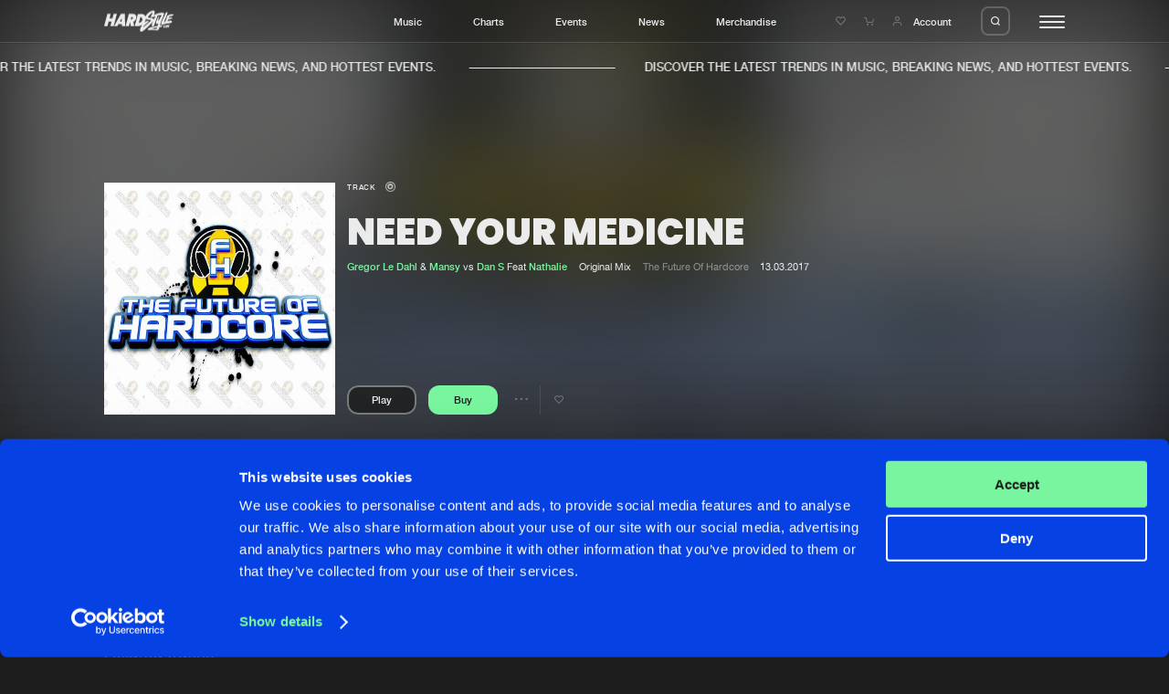

--- FILE ---
content_type: text/html; charset=UTF-8
request_url: https://hardstyle.com/en/tracks/08777c75-ba5b-42bc-b35f-76a1e87f6278/need-your-medicine
body_size: 11076
content:
<!DOCTYPE html>
<html lang="en" class="stopScroll fade">
    <head>
	<meta charset="UTF-8">
                                    
    <title>Need Your Medicine (Original Mix) - Gregor Le Dahl & Mansy vs Dan S Feat Nathalie | Hardstyle.com</title>
<meta name="description" content="" />
<meta property="og:site_name" content="Hardstyle.com" />
<meta property="og:title" content="Need Your Medicine (Original Mix) - Gregor Le Dahl & Mansy vs Dan S Feat Nathalie" />
<meta property="og:description" content="" />
<meta property="og:url" content="https://hardstyle.com/en/tracks/08777c75-ba5b-42bc-b35f-76a1e87f6278/need-your-medicine" />
<meta property="og:image" content="https://hardstyle.com/track_image/000328329/250x250" />
<meta property="og:type" content="hardstylecom:track" />	<meta name="viewport" content="width=device-width, initial-scale=1, user-scalable=no, shrink-to-fit=no">
	<script src="https://code.jquery.com/jquery-3.7.1.min.js" integrity="sha256-/JqT3SQfawRcv/BIHPThkBvs0OEvtFFmqPF/lYI/Cxo=" crossorigin="anonymous"></script>
    <script  src="https://cdnjs.cloudflare.com/ajax/libs/twig.js/1.15.0/twig.min.js"></script>
    <meta name="csrf-token" content="697e89ed6d3df" />
    <link rel="apple-touch-icon" sizes="180x180" href="/apple-touch-icon.png">
    <link rel="icon" type="image/png" sizes="32x32" href="/favicon-32x32.png">
    <link rel="icon" type="image/png" sizes="16x16" href="/favicon-16x16.png">
    <link rel="manifest" href="/site.webmanifest">
    <link rel="mask-icon" href="/safari-pinned-tab.svg" color="#0541e2">
    <meta name="msapplication-TileColor" content="#0541e2">
    <meta name="theme-color" content="#0541e2">
    
    <script id="csrfToken">
        $(document).ready(function () {
            $.ajaxSetup({
                headers: {
                    'X-CSRF-TOKEN': $('meta[name="csrf-token"]').attr('content')
                }
            });
        });
    </script>
    <script>
                    var GA_MEASUREMENT_ID = 'G-YBLXCWHTWE';
            </script>
    <script id="Cookiebot" src="https://consent.cookiebot.com/uc.js" data-cbid="58f9802e-f0c0-4cad-9aa2-c47a93659096" data-blockingmode="auto" type="text/javascript"></script>

    <link rel="dns-prefetch" href="https://consentcdn.cookiebot.com/" />
    <link rel="dns-prefetch" href="https://www.googletagmanager.com/" />
    <link rel="dns-prefetch" href="https://ajax.googleapis.com/" />

    

    
    
    
    
    
    
    
    

    
    
    
    
    
    
    
    
    
    
    
    
    
    
    
    
    
    
    
    
    
    

    
    
    

    

    

    
    

    
    
    
    

    

    
    
    
    
    <script type="text/javascript">
        var loginUrl = "/en/account/login";
    </script>
    
                <script async src="https://www.googletagmanager.com/gtag/js?id=G-YBLXCWHTWE"></script>
            <script>
                window.dataLayer = window.dataLayer || [];
                function gtag(){dataLayer.push(arguments);}
                gtag('js', new Date());
                gtag('config', 'G-YBLXCWHTWE', { 'anonymize_ip': true } );
            </script>
    	<script>
	    (function(w,d,s,l,i){
		w[l]=w[l]||[];
		w[l].push({'gtm.start':new Date().getTime(),event:'gtm.js'});
		var f = d.getElementsByTagName(s)[0],j=d.createElement(s),dl=l!='dataLayer'?'&l='+l:'';
		j.async = true;
		j.src = 'https://www.googletagmanager.com/gtm.js?id='+i+dl;
        j.setAttribute('data-cookieconsent', 'ignore');
		f.parentNode.insertBefore(j,f);
	    })
	    (window,document,'script','dataLayer','GTM-WR65D3HW');
	</script>
    <link rel="stylesheet" href="/assets/dynamic/group_libs_e0350f96eff78c8431f68c13c9823bee.css"/><link rel="stylesheet" href="/assets/dynamic/group_default_511b47fa20ac7fe61354f3a74175825f.css"/><link rel="stylesheet" href="/assets/dynamic/group_page_78843ed40a8bdcc2c8932764a7734c8d.css"/><script src="/assets/dynamic/group_libs_964ddb8c294dbf0e706ffdd548a7602c.js" data-cookieconsent=“ignore”></script><script src="/assets/dynamic/group_main_872d6c92f0e847663ed15d4622c1ddee.js" data-cookieconsent=“ignore”></script><script src="/assets/dynamic/group_shop_443f3c0e61a135b058a8263bca69527e.js" data-cookieconsent=“ignore”></script><script src="/assets/dynamic/group_page_d91f8c17f80530675217c95d5594bb37.js" data-cookieconsent=“ignore”></script></head>
    <body>
<noscript><iframe src="https://www.googletagmanager.com/ns.html?id=GTM-WR65D3HW" data-cookieconsent="ignore" height="0" width="0" style="display:none;visibility:hidden"></iframe></noscript>    

<header class="header"><div class="headerBar"><div class="innerWrapper"><div class="contentWrapper"><div class="col"><div class="logo"><a href="/" title=""><svg viewBox="0 0 95.01 28.59"><path class="cls-1" d="m77.82,19.94c-.17.02-.64.09-1.32.2.98-3.47,2.09-7.74,3.81-10.73,1.11-1.94,1.1-3.06.68-3.62,2.12-.79,2.07-2.86-1.5-2.96-4.6-.14-11.54,3.19-11.54,3.19,3.78-6.39-.84-7.68-6.08-3.92-2.61,1.87-4.56,4.06-5.26,5.92-.17-.39-.37-.75-.62-1.09-1.24-1.61-3.18-2.51-5.2-2.42h-4.5l-4.44,16.59h4.5c2.3-.06,4.51-.86,6.31-2.29-1.21,1.5-2.19,3.17-2.9,4.95-1.93,4.82.95,5.6,3.08,4.23,1.74-1.12,10.9-8.87,14.11-13.38-.6,1.39-1.12,2.7-1.44,3.72-1.32,4.12,2.19,3.7,3.11,1.26.7-1.85,3.42-9.32,4.7-12.85,1.74-.46,3.53-.69,5.33-.67.1,0,.2.01.3.01-1,1.32-2.25,4.1-3.52,6.05-1.68,2.58-1.75,1.35-1.12-.34,0,0,1.01-2.72,1.4-3.64s-.82-1.28-3.36,4.12c-2.54,5.4-1.2,7.48,1.85,4.9,0,0-.44,1.75-.92,3.53-2.94.53-6.67,1.25-9.31,1.91-4.74,1.18-5.46,4.29-2.77,3.87,3.71-.38,7.44-.27,11.12.31,2.1.46,2.75-1.57,3.55-4.44.59-.09,1.18-.14,1.77-.16,2.33.16,2.13-2.43.17-2.24m-25.48-7.18v.05c-.32,1.06-.96,1.99-1.83,2.67-.84.68-1.88,1.07-2.96,1.1l2.04-7.58c1.54-.08,2.86,1.12,2.93,2.66.02.38-.04.76-.17,1.11m11.18,1.46c-1.9,1.57-10.14,9.11-10.2,8.32s3.81-4.4,6.5-6.5.56-3.05-2.16-1.51c-.9.51-1.75,1.1-2.54,1.77.78-1.05,1.36-2.23,1.71-3.48v-.05c.16-.53.25-1.07.29-1.62.51.4,1.12.66,1.75.78,4.82,1.04,6.56.74,4.65,2.31m4.53-2.11c-.26-3.09-9.32-1.85-7.95-3.83s6.53-6.53,6.28-5.38c-.68,1.75-1.49,3.44-2.41,5.07-.39.72-.34,1.46,1.04,1.18.64-.13,2.73-.87,5.21-1.59-.6,1.23-1.39,2.87-2.16,4.55m4.13,12.22c-.42.84-6.6.28-6.6-.11,0-.23,3.77-.92,7.12-1.44-.14.53-.31,1.04-.51,1.55"/><path class="cls-1" d="m90.18,5.33c-3.42.88-4.04,1.55-4.2,3.66l-2.21,6.14c-.5.18-1.02.27-1.55.27-.17-.25,3.11-7.59,4.29-11.15s-1.88-3.61-3.84,2.89c0,0-2.8,5.6-3.98,8.21s-.45,4.88,1.62,3.78,5.77-1.62,9.81-2.05,3.53-3.61.62-3.42c-1.33.13-2.64.37-3.93.7l.66-2.16s5.21-.98,6-2.19-4.51-.59-5.02-.5c.1-.46.26-.9.48-1.32.22-.25,4.9-1.01,5.86-2.13s-1.18-1.62-4.6-.74"/><path class="cls-1" d="m88.51,19.18c-.51.69-1.03,1.87-1.13,1.17s-.67-1.66-1.05-.5c-.03.08-.05.17-.08.26-.14.13-.32.19-.51.19-.21-.83-1.05-.6-1.45-.12-.3.36-.51.8-.62,1.26-.35.44-.96,1.16-1.15,1.14-.27-.04.02-1.91.38-2.15.14-.09.18.16.19.38,0,.08.07.15.16.15.04,0,.07-.02.1-.04.46-.5,0-1.93-.97-1.19-1.11.84-1.57,3.95-.23,3.79.61-.12,1.14-.49,1.47-1.02.23,1.09,1.73.83,2.1-1.07.02-.11.04-.21.05-.31.09-.02.18-.05.27-.08-.25,1.15-.39,2.43-.05,2.43.46,0,.81-1.6.81-1.6.21-.75.33,1.33.75.46s.46-1.15.31.08.39,1.15.6.5.6-2.11.94-3.08-.36-1.31-.88-.62m-3.99,2.75c-.29-.08.16-.9.16-.9.46-.66.12.97-.16.9"/><path class="cls-1" d="m80.27,21.46c-.21.19-.27.49-.16.75.2.42.8-.22.71-.7s-.55-.05-.55-.05"/><path class="cls-1" d="m12.99,4.49l-1.62,6.05h-4.05l1.62-6.05h-4.5L0,21.08h4.5l1.62-6.05h4.05l-1.62,6.05h4.5l4.44-16.59h-4.5Z"/><path class="cls-1" d="m23,4.49l-9.39,16.59h4.44l1.46-2.62h4.79l.06,2.62h4.44l-.51-16.59h-5.29Zm-1.46,10.32l2.58-4.64.1,4.64h-2.68Z"/><path class="cls-1" d="m43.99,10.37h0c.87-3.25-1.06-5.88-4.31-5.88h-5.83l-4.44,16.59h4.5l1.29-4.84h.4l1.02,4.84h4.5l-1.04-5.83c1.89-1.06,3.29-2.81,3.9-4.88m-4.5,0c-.23.78-.93,1.33-1.74,1.38h-1.34l.74-2.75h1.34c.34-.02.66.13.86.4.19.28.25.64.15.97"/></g></svg></a></div></div><div class="col"><ul><li class="menuLink"><a href="/en/music" title="Music">Music</a></li><li class="menuLink"><a href="/en/charts" title="Charts">Charts</a></li><li class="menuLink"><a href="/en/events" title="Events">Events</a></li><li class="menuLink"><a href="/en/news" title="News">News</a></li><li class="menuLink"><a target="_blank" href="https://merchandise.hardstyle.com/" title="Merchandise">Merchandise</a></li></ul></div><div class="col"><div class="link"><a href="/en/account/wishlist" title="Wishlist"><i class="icon-like-outline icon"></i></a></div><div class="link cart" data-counter=""><a href="/en/shop/cart" title="Shopping cart"><i class="icon-cart icon"></i><span class="circle"></span></a></div><div class="link account"><a class="accountItem" href="/en/account/login"><i class="icon-user icon"></i><span class="innerText">Account</span></a></div><div class="searchTrigger"><span class="innerLabel"><i class="icon-search"></i></span><span class="innerLabel hover"><i class="icon-close"></i></span></div><div id="hamburger"><div class="bar"></div><div class="bar"></div><div class="bar"></div></div></div></div></div></div><div class="searchBar"><div class="innerSearchBar"><div class="contentWrapper"><div class="innerWrapper"><form id="search" method="get" class="searchForm" action="/en/search" data-swup-form><input name="search" type="text" placeholder="Search hardstyle.com" class="searchField" autocomplete="off"><input type="submit" class="triggerSubmit"><i class="icon-search submitSearchForm"></i></form></div></div></div></div><div class="actionMessages"><div class="notificationMessage message wishlistMessage hideClose"><div class="innerNotification">
        Added to wishlist
    </div></div><div class="notificationMessage message cartMessage hideClose"><div class="innerNotification">
        Added to cart
    </div></div></div><div class="bigMenu"><div class="innerContainer" data-lenis-prevent="true"><div class="contentWrapper"><div class="mainMenu"><div class="cols"><div class="col"><div class="bigMediumTitle">YOUR HOME OF HARDSTYLE</div><div class="textTitle uppercase">Step into the world of Hardstyle.com and discover the latest music, breaking news, and hottest events.&nbsp;</div></div><div class="col"><div class="subCols"><div class="subCol"><div class="menu"><div class="menuTitle">General</div><ul><li class="menuLink"><a href="/en/" title="Home">Home</a></li><li class="menuLink"><a href="/en/music" title="Music">Music</a></li><li class="menuLink"><a href="/en/charts" title="Charts">Charts</a></li><li class="menuLink"><a href="/en/news" title="News">News</a></li><li class="menuLink"><a target="_blank" href="https://merchandise.hardstyle.com/" title="Merchandise">Merchandise</a></li></ul></div><div class="menu"><div class="menuTitle">News</div><ul><li class="menuLink"><a href="/en/news" title="New in">New in</a></li><li class="menuLink"><a target="_self" href="/en/news?page=1&tag=9" title="Interviews">Interviews</a></li><li class="menuLink"><a target="_self" href="/en/news?page=1&tag=8" title="Blog">Blog</a></li></ul></div></div><div class="subCol"><div class="menu"><div class="menuTitle">Music</div><ul><li class="menuLink"><a href="/en/music" title="New releases">New releases</a></li><li class="menuLink"><a href="/en/charts" title="Charts">Charts</a></li><li class="menuLink"><a href="/en/tracks" title="Tracks">Tracks</a></li><li class="menuLink"><a href="/en/albums" title="Albums">Albums</a></li><li class="menuLink"><a href="/en/genres" title="Genres">Genres</a></li></ul></div><div class="menu"><div class="menuTitle">Events</div><ul><li class="menuLink"><a href="/en/events" title="Agenda">Agenda</a></li><li class="menuLink"><a target="_self" href="/en/submit-event" title="Submit event">Submit event</a></li></ul></div></div><div class="subCol"><div class="menu"><div class="menuTitle">Company</div><ul><li class="menuLink"><a href="/en/about" title="About us">About us</a></li><li class="menuLink"><a target="_self" href="/en/faq" title="FAQ">FAQ</a></li><li class="menuLink"><a href="/en/advertising" title="Advertising">Advertising</a></li><li class="menuLink"><a target="_self" href="/en/jobs" title="Jobs">Jobs</a></li><li class="menuLink"><a href="/en/contact" title="Contact">Contact</a></li></ul></div><div class="menu"><div class="menuTitle">Account</div><ul><li class="menuLink"><a href="/en/account/login" title="Login">Login</a></li><li class="menuLink"><a target="_self" href="/en/account/create-account" title="Create account">Create account</a></li><li class="menuLink"><a target="_self" href="/en/account/forgot-password" title="Forgot password">Forgot password</a></li><li class="menuLink"><a href="/en/verify-artist" title="Verify artist">Verify artist</a></li></ul></div></div></div></div></div></div></div><div class="bottomFooterWrapper"><div class="contentWrapper"><div class="bottomFooter"><div class="left"><ul><li class="menuLink"><a href="/en/cookies" title="Cookies">Cookies</a></li><li class="menuLink"><a href="/en/disclaimer" title="Disclaimer">Disclaimer</a></li><li class="menuLink"><a href="/en/privacy-policy" title="Privacy Policy">Privacy Policy</a></li><li class="menuLink"><a href="/en/contact" title="Contact">Contact</a></li><li class="menuLink"><a href="/en/terms-and-conditions" title="Terms &amp; Conditions">Terms & Conditions</a></li></ul></div><div class="right"><div class="crafted text darkGrey"><p>Crafted with passion by <a href="https://dejongensvanboven.nl" target="_blank" rel="noopener">de Jongens van Boven</a></p></div></div></div></div></div></div></div></header>    <div class="marqueeMessage"><div class="innerWrapper"><div class="item"><div class="message textTitle uppercase">
                DISCOVER THE LATEST TRENDS IN MUSIC, BREAKING NEWS, AND HOTTEST EVENTS.&nbsp;
            </div><div class="stripe"></div></div><div class="item"><div class="message textTitle uppercase">
                DISCOVER THE LATEST TRENDS IN MUSIC, BREAKING NEWS, AND HOTTEST EVENTS.&nbsp;
            </div><div class="stripe"></div></div><div class="item"><div class="message textTitle uppercase">
                DISCOVER THE LATEST TRENDS IN MUSIC, BREAKING NEWS, AND HOTTEST EVENTS.&nbsp;
            </div><div class="stripe"></div></div><div class="item"><div class="message textTitle uppercase">
                DISCOVER THE LATEST TRENDS IN MUSIC, BREAKING NEWS, AND HOTTEST EVENTS.&nbsp;
            </div><div class="stripe"></div></div><div class="item"><div class="message textTitle uppercase">
                DISCOVER THE LATEST TRENDS IN MUSIC, BREAKING NEWS, AND HOTTEST EVENTS.&nbsp;
            </div><div class="stripe"></div></div><div class="item"><div class="message textTitle uppercase">
                DISCOVER THE LATEST TRENDS IN MUSIC, BREAKING NEWS, AND HOTTEST EVENTS.&nbsp;
            </div><div class="stripe"></div></div><div class="item"><div class="message textTitle uppercase">
                DISCOVER THE LATEST TRENDS IN MUSIC, BREAKING NEWS, AND HOTTEST EVENTS.&nbsp;
            </div><div class="stripe"></div></div><div class="item"><div class="message textTitle uppercase">
                DISCOVER THE LATEST TRENDS IN MUSIC, BREAKING NEWS, AND HOTTEST EVENTS.&nbsp;
            </div><div class="stripe"></div></div></div></div>    <div class="content">
<div id="pageContainer" class="transition-fade"><div class="blocks" ><div class="innerBlocks"><section class="headerTrackBlock" data-scroll><div class="background" data-scroll><img data-scroll data-scroll-speed="-15" data-scroll-position="top" src="/track_image/000328329/250x250" alt="Need Your Medicine"></div><div class="innerContent"><div class="contentWrapper"><div class="imageContainer"><div class="image"><img src="/track_image/000328329/500x500" alt="Need Your Medicine"></div></div><div class="contentContainer"><div class="smallTitle">Track                                            <i class="icon-track" title="Track"></i></div><div class="bigMediumTitle">Need Your Medicine</div><div class="extraInfo"><div class="innerExtraInfo"><span class="artists"><a class="highlight" href="/en/music?artist=Gregor Le Dahl" title="Gregor Le Dahl"><span class="innerLink">Gregor Le Dahl</span></a> & <a class="highlight" href="/en/music?artist=Mansy" title="Mansy"><span class="innerLink">Mansy</span></a> vs <a class="highlight" href="/en/music?artist=Dan S" title="Dan S"><span class="innerLink">Dan S</span></a> Feat <a class="highlight" href="/en/music?artist=Nathalie" title="Nathalie"><span class="innerLink">Nathalie</span></a></span><span class="mix">Original Mix</span><a class="link label" href="/en/tracks?label=The Future Of Hardcore" title="The Future Of Hardcore">The Future Of Hardcore</a><span class="date">13.03.2017</span></div></div><div class="options"><span class="playButton textPlayButton"
        data-track-id="08777c75-ba5b-42bc-b35f-76a1e87f6278"
        data-track-url="/en/tracks/08777c75-ba5b-42bc-b35f-76a1e87f6278/need-your-medicine"><span class="innerLabel"><span class="innerText"><span class="text paused">
                    Play
                </span></span></span><span class="innerLabel activeState"><span class="innerText"><span class="text played">
                    Pause
                </span></span></span></span><span class="buttonLinkWrapper"><div class="buyButton longButton" data-id="08777c75-ba5b-42bc-b35f-76a1e87f6278" data-action="/en/shop/update-cart" data-type="app\Track"><span class="innerLabel"><span class="innerText">
            Buy
        </span></span><span class="innerLabel activeState"><span class="innerText"><i class="icon-cart"></i><i class="icon-check"></i></span></span></div></span><div class="option"><div class="trackOptions" data-track-id="08777c75-ba5b-42bc-b35f-76a1e87f6278"><div class="text"><i class="icon-dots"></i></div><div class="trackOptionsOverlay"><nav class="trackOptionsNav"><ul><li><span class="innerItem hasSubMenu">
                            Share
                            <i class="icon-chevron-right"></i></span><ul class="subMenu"><li><span class="innerLink copyToClipboard" data-clipboard="https://hardstyle.com/en/tracks/08777c75-ba5b-42bc-b35f-76a1e87f6278/need-your-medicine">Copy link</span></li><li><a href="https://www.facebook.com/sharer/sharer.php?u=hardstyle.com/en/tracks/08777c75-ba5b-42bc-b35f-76a1e87f6278/need-your-medicine" title="Facebook" class="innerLink" target="_blank">Facebook</a></li><li><a href="https://twitter.com/share?url=https://hardstyle.com/en/tracks/08777c75-ba5b-42bc-b35f-76a1e87f6278/need-your-medicine" title="X (Twitter)" class="innerLink" target="_blank">X (Twitter)</a></li></ul></li><li><span class="innerItem hasSubMenu">
                        Artists
                        <i class="icon-chevron-right"></i></span><ul class="subMenu" data-lenis-prevent><li><a class="innerLink" href="/en/music?artist=Gregor Le Dahl" title="Gregor Le Dahl">Gregor Le Dahl</a></li><li><a class="innerLink" href="/en/music?artist=Mansy" title="Mansy">Mansy</a></li><li><a class="innerLink" href="/en/music?artist=Dan S" title="Dan S">Dan S</a></li><li><a class="innerLink" href="/en/music?artist=Nathalie" title="Nathalie">Nathalie</a></li></ul></li></ul></nav></div></div></div><div class="option"><div class="addToWishList" data-type="app\Track" data-id="08777c75-ba5b-42bc-b35f-76a1e87f6278" data-add="/en/account/wishlist/add" data-remove="/en/account/wishlist/remove"><i class="icon-like-outline"></i><i class="icon-like-fill"></i></div></div></div></div></div></div><div class="trackInfo"><div class="contentWrapper"><div class="col"></div><div class="col"><div class="intro"><div class="left"><div class="normalTitle">Tracklist</div></div><div class="right"><div class="prices">Prices from &euro; 1,49</div></div></div><div class="tracks"><div class="track listView triggerAnimInnerMarquees medium"
     data-track-id="08777c75-ba5b-42bc-b35f-76a1e87f6278"><div class="trackPoster"><span class="playButton"
        data-track-id="08777c75-ba5b-42bc-b35f-76a1e87f6278"
        data-track-url="/en/tracks/08777c75-ba5b-42bc-b35f-76a1e87f6278/need-your-medicine"><span class="innerLabel"><span class="innerText"><span class="icon paused"><i class="icon-play"></i></span></span></span><span class="innerLabel activeState"><span class="innerText"><span class="icon played"><i class="icon-pause"></i></span></span></span></span><a href="/en/tracks/08777c75-ba5b-42bc-b35f-76a1e87f6278/need-your-medicine" title="Need Your Medicine" class="imageWrapper"><span class="image"><span class="innerImage"><img src="/track_image/000328329/250x250" alt="Need Your Medicine"></span></span></a></div><div class="trackContent"><span class="hoverMarquee"><span class="innerMarquee"><a class="linkTitle trackTitle" href="/en/tracks/08777c75-ba5b-42bc-b35f-76a1e87f6278/need-your-medicine" title="Need Your Medicine"><span class="innerLink">Need Your Medicine</span></a></span></span><span class="hoverMarquee"><span class="innerMarquee"><a class="linkTitle" href="/en/tracks/08777c75-ba5b-42bc-b35f-76a1e87f6278/need-your-medicine" title="Original Mix">
                                        Original Mix                                    </a></span></span><span class="hoverMarquee pauseOnHover"><span class="innerMarquee"><span class="artists"><a class="highlight" href="/en/music?artist=Gregor Le Dahl" title="Gregor Le Dahl"><span class="innerLink">Gregor Le Dahl</span></a> & <a class="highlight" href="/en/music?artist=Mansy" title="Mansy"><span class="innerLink">Mansy</span></a> vs <a class="highlight" href="/en/music?artist=Dan S" title="Dan S"><span class="innerLink">Dan S</span></a> Feat <a class="highlight" href="/en/music?artist=Nathalie" title="Nathalie"><span class="innerLink">Nathalie</span></a></span></span></span></div><div class="duration"><i class="icon-track" title="Track"></i><span class="innerDuration">06:10</span></div><div class="label"><a class="link label" href="/en/tracks?label=The Future Of Hardcore" title="The Future Of Hardcore">
                                    The Future Of Hardcore
                                    </a></div><div class="options"><div class="option"><div class="trackOptions" data-track-id="08777c75-ba5b-42bc-b35f-76a1e87f6278"><div class="text"><i class="icon-dots"></i></div><div class="trackOptionsOverlay"><nav class="trackOptionsNav"><ul><li><span class="innerItem hasSubMenu">
                            Share
                            <i class="icon-chevron-right"></i></span><ul class="subMenu"><li><span class="innerLink copyToClipboard" data-clipboard="https://hardstyle.com/en/tracks/08777c75-ba5b-42bc-b35f-76a1e87f6278/need-your-medicine">Copy link</span></li><li><a href="https://www.facebook.com/sharer/sharer.php?u=hardstyle.com/en/tracks/08777c75-ba5b-42bc-b35f-76a1e87f6278/need-your-medicine" title="Facebook" class="innerLink" target="_blank">Facebook</a></li><li><a href="https://twitter.com/share?url=https://hardstyle.com/en/tracks/08777c75-ba5b-42bc-b35f-76a1e87f6278/need-your-medicine" title="X (Twitter)" class="innerLink" target="_blank">X (Twitter)</a></li></ul></li><li><span class="innerItem hasSubMenu">
                        Artists
                        <i class="icon-chevron-right"></i></span><ul class="subMenu" data-lenis-prevent><li><a class="innerLink" href="/en/music?artist=Gregor Le Dahl" title="Gregor Le Dahl">Gregor Le Dahl</a></li><li><a class="innerLink" href="/en/music?artist=Mansy" title="Mansy">Mansy</a></li><li><a class="innerLink" href="/en/music?artist=Dan S" title="Dan S">Dan S</a></li><li><a class="innerLink" href="/en/music?artist=Nathalie" title="Nathalie">Nathalie</a></li></ul></li></ul></nav></div></div></div><div class="option"><div class="addToWishList" data-type="app\Track" data-id="08777c75-ba5b-42bc-b35f-76a1e87f6278" data-add="/en/account/wishlist/add" data-remove="/en/account/wishlist/remove"><i class="icon-like-outline"></i><i class="icon-like-fill"></i></div></div><div class="option buttonLinkWrapper"><div class="buyButton" data-id="08777c75-ba5b-42bc-b35f-76a1e87f6278" data-action="/en/shop/update-cart" data-type="app\Track"><span class="innerLabel"><span class="innerText">
            Buy
        </span></span><span class="innerLabel activeState"><span class="innerText"><i class="icon-cart"></i><i class="icon-check"></i></span></span></div></div></div></div></div></div></div></div></section><script type="application/ld+json">
{
    "@context": "https://schema.org",
    "@type": "MusicRelease",
    "musicReleaseFormat": "https://schema.org/DigitalFormat",
    "byArtist": [
                {
            "@type": "MusicGroup",
            "name": "Gregor Le Dahl"
        },                {
            "@type": "MusicGroup",
            "name": "Mansy"
        },                {
            "@type": "MusicGroup",
            "name": "Dan S"
        },                {
            "@type": "MusicGroup",
            "name": "Nathalie"
        }            ],
    "recordLabel": {
        "@type": "Organization",
        "name": "The Future Of Hardcore"
    },
    "genre": "Hardcore",
    "catalogNumber": "TFOHAC01",
    "audio": "https://hardstyle.com/track_preview/335/08777c75-ba5b-42bc-b35f-76a1e87f6278",
    "isrcCode": "GBKQU1585882",
    "duration": "PT06M10S",
    "name": "Need Your Medicine",
    "url": "https://hardstyle.com/en/tracks/08777c75-ba5b-42bc-b35f-76a1e87f6278/need-your-medicine",
    "image": "https://hardstyle.com/track_image/000328329/250x250"
}
</script><script type="application/ld+json">
{
    "@context": "https://schema.org",
    "@type": "MusicRecording",
    "name": "Need Your Medicine",
    "byArtist": [
                {
            "@type": "MusicGroup",
            "name": "Gregor Le Dahl"
        },                {
            "@type": "MusicGroup",
            "name": "Mansy"
        },                {
            "@type": "MusicGroup",
            "name": "Dan S"
        },                {
            "@type": "MusicGroup",
            "name": "Nathalie"
        }            ],
    "url": "https://hardstyle.com/en/tracks/08777c75-ba5b-42bc-b35f-76a1e87f6278/need-your-medicine",
    "image": "https://hardstyle.com/track_image/000328329/250x250",
    "audio": "https://hardstyle.com/track_preview/335/08777c75-ba5b-42bc-b35f-76a1e87f6278",
    "duration": "PT06M10S",
    "genre": "Hardcore",
    "datePublished": "2017-03-13T00:00:00+01:00",
    "dateModified": "2023-12-27T15:38:50+01:00",
    "recordLabel": {
        "@type": "Organization",
        "name": "The Future Of Hardcore"
    }
}
</script><section class="trackBySelectBlock" data-scroll><div class="contentWrapper"><div class="intro"><div class="left"><h2 class="normalTitle">Related tracks</h2></div><div class="right"><div class="navigator"><div class="prev sliderButton disabled"><i class="icon-arrow-left"></i></div><div class="next sliderButton"><i class="icon-arrow-right"></i></div></div></div></div><div class="tracks"><div class="container slider" data-slider=".slide" data-fullwidth-slider="true"><div class="trackSlider slidesContainer"><div class="slide"><div class="track blockView triggerAnimInnerMarquees trackView" data-track-id="f61a0261-059f-4562-83cf-66f7e91f2cd4"><div class="trackPoster"><span class="playButton"
        data-track-id="f61a0261-059f-4562-83cf-66f7e91f2cd4"
        data-track-url="/en/tracks/f61a0261-059f-4562-83cf-66f7e91f2cd4/turn-the-lights-off"><span class="innerLabel"><span class="innerText"><span class="icon paused"><i class="icon-play"></i></span></span></span><span class="innerLabel activeState"><span class="innerText"><span class="icon played"><i class="icon-pause"></i></span></span></span></span><a href="/en/tracks/f61a0261-059f-4562-83cf-66f7e91f2cd4/turn-the-lights-off" title="Turn The Lights Off" class="imageWrapper"><span class="image"><span class="innerImage"><img src="/track_image/f61a0261-059f-4562-83cf-66f7e91f2cd4/250x250/335" alt="Turn The Lights Off"></span></span><span class="typeIcon"><i class="icon-track" title="Track"></i></span></a></div><div class="trackContent"><span class="hoverMarquee"><span class="innerMarquee"><a class="linkTitle trackTitle" href="/en/tracks/f61a0261-059f-4562-83cf-66f7e91f2cd4/turn-the-lights-off" title="Turn The Lights Off"><span class="innerLink">Turn The Lights Off</span></a></span></span><span class="hoverMarquee"><span class="innerMarquee"><a class="linkTitle" href="/en/tracks/f61a0261-059f-4562-83cf-66f7e91f2cd4/turn-the-lights-off" title="Makina Radio Edit">
                    Makina Radio Edit                </a></span></span><span class="hoverMarquee pauseOnHover"><span class="innerMarquee"><span class="artists"><a class="highlight" href="/en/music?artist=Jenny Dj" title="Jenny Dj"><span class="innerLink">Jenny Dj</span></a></span></span></span></div><div class="options"><div class="option"><div class="trackOptions" data-track-id="f61a0261-059f-4562-83cf-66f7e91f2cd4"><div class="text"><i class="icon-dots"></i></div><div class="trackOptionsOverlay"><nav class="trackOptionsNav"><ul><li><span class="innerItem hasSubMenu">
                            Share
                            <i class="icon-chevron-right"></i></span><ul class="subMenu"><li><span class="innerLink copyToClipboard" data-clipboard="https://hardstyle.com/en/tracks/f61a0261-059f-4562-83cf-66f7e91f2cd4/turn-the-lights-off">Copy link</span></li><li><a href="https://www.facebook.com/sharer/sharer.php?u=hardstyle.com/en/tracks/f61a0261-059f-4562-83cf-66f7e91f2cd4/turn-the-lights-off" title="Facebook" class="innerLink" target="_blank">Facebook</a></li><li><a href="https://twitter.com/share?url=https://hardstyle.com/en/tracks/f61a0261-059f-4562-83cf-66f7e91f2cd4/turn-the-lights-off" title="X (Twitter)" class="innerLink" target="_blank">X (Twitter)</a></li></ul></li><li><span class="innerItem hasSubMenu">
                        Artists
                        <i class="icon-chevron-right"></i></span><ul class="subMenu" data-lenis-prevent><li><a class="innerLink" href="/en/music?artist=Jenny Dj" title="Jenny Dj">Jenny Dj</a></li></ul></li></ul></nav></div></div></div><div class="option"><div class="addToWishList" data-type="app\Track" data-id="f61a0261-059f-4562-83cf-66f7e91f2cd4" data-add="/en/account/wishlist/add" data-remove="/en/account/wishlist/remove"><i class="icon-like-outline"></i><i class="icon-like-fill"></i></div></div><div class="option buttonLinkWrapper"><div class="buyButton" data-id="f61a0261-059f-4562-83cf-66f7e91f2cd4" data-action="/en/shop/update-cart" data-type="app\Track"><span class="innerLabel"><span class="innerText">
            Buy
        </span></span><span class="innerLabel activeState"><span class="innerText"><i class="icon-cart"></i><i class="icon-check"></i></span></span></div></div></div></div></div><div class="slide"><div class="track blockView triggerAnimInnerMarquees trackView" data-track-id="a48c82e0-8048-4455-9823-adaaaf9b7250"><div class="trackPoster"><span class="playButton"
        data-track-id="a48c82e0-8048-4455-9823-adaaaf9b7250"
        data-track-url="/en/tracks/a48c82e0-8048-4455-9823-adaaaf9b7250/turn-the-lights-off"><span class="innerLabel"><span class="innerText"><span class="icon paused"><i class="icon-play"></i></span></span></span><span class="innerLabel activeState"><span class="innerText"><span class="icon played"><i class="icon-pause"></i></span></span></span></span><a href="/en/tracks/a48c82e0-8048-4455-9823-adaaaf9b7250/turn-the-lights-off" title="Turn The Lights Off" class="imageWrapper"><span class="image"><span class="innerImage"><img src="/track_image/a48c82e0-8048-4455-9823-adaaaf9b7250/250x250/335" alt="Turn The Lights Off"></span></span><span class="typeIcon"><i class="icon-track" title="Track"></i></span></a></div><div class="trackContent"><span class="hoverMarquee"><span class="innerMarquee"><a class="linkTitle trackTitle" href="/en/tracks/a48c82e0-8048-4455-9823-adaaaf9b7250/turn-the-lights-off" title="Turn The Lights Off"><span class="innerLink">Turn The Lights Off</span></a></span></span><span class="hoverMarquee"><span class="innerMarquee"><a class="linkTitle" href="/en/tracks/a48c82e0-8048-4455-9823-adaaaf9b7250/turn-the-lights-off" title="Makina Extended Remix">
                    Makina Extended Remix                </a></span></span><span class="hoverMarquee pauseOnHover"><span class="innerMarquee"><span class="artists"><a class="highlight" href="/en/music?artist=Jenny Dj" title="Jenny Dj"><span class="innerLink">Jenny Dj</span></a></span></span></span></div><div class="options"><div class="option"><div class="trackOptions" data-track-id="a48c82e0-8048-4455-9823-adaaaf9b7250"><div class="text"><i class="icon-dots"></i></div><div class="trackOptionsOverlay"><nav class="trackOptionsNav"><ul><li><span class="innerItem hasSubMenu">
                            Share
                            <i class="icon-chevron-right"></i></span><ul class="subMenu"><li><span class="innerLink copyToClipboard" data-clipboard="https://hardstyle.com/en/tracks/a48c82e0-8048-4455-9823-adaaaf9b7250/turn-the-lights-off">Copy link</span></li><li><a href="https://www.facebook.com/sharer/sharer.php?u=hardstyle.com/en/tracks/a48c82e0-8048-4455-9823-adaaaf9b7250/turn-the-lights-off" title="Facebook" class="innerLink" target="_blank">Facebook</a></li><li><a href="https://twitter.com/share?url=https://hardstyle.com/en/tracks/a48c82e0-8048-4455-9823-adaaaf9b7250/turn-the-lights-off" title="X (Twitter)" class="innerLink" target="_blank">X (Twitter)</a></li></ul></li><li><span class="innerItem hasSubMenu">
                        Artists
                        <i class="icon-chevron-right"></i></span><ul class="subMenu" data-lenis-prevent><li><a class="innerLink" href="/en/music?artist=Jenny Dj" title="Jenny Dj">Jenny Dj</a></li></ul></li></ul></nav></div></div></div><div class="option"><div class="addToWishList" data-type="app\Track" data-id="a48c82e0-8048-4455-9823-adaaaf9b7250" data-add="/en/account/wishlist/add" data-remove="/en/account/wishlist/remove"><i class="icon-like-outline"></i><i class="icon-like-fill"></i></div></div><div class="option buttonLinkWrapper"><div class="buyButton" data-id="a48c82e0-8048-4455-9823-adaaaf9b7250" data-action="/en/shop/update-cart" data-type="app\Track"><span class="innerLabel"><span class="innerText">
            Buy
        </span></span><span class="innerLabel activeState"><span class="innerText"><i class="icon-cart"></i><i class="icon-check"></i></span></span></div></div></div></div></div><div class="slide"><div class="track blockView triggerAnimInnerMarquees trackView" data-track-id="a0dc2883-9ed3-4545-a9b9-eb6a10e6bde3"><div class="trackPoster"><span class="playButton"
        data-track-id="a0dc2883-9ed3-4545-a9b9-eb6a10e6bde3"
        data-track-url="/en/tracks/a0dc2883-9ed3-4545-a9b9-eb6a10e6bde3/king-of-the-jungle"><span class="innerLabel"><span class="innerText"><span class="icon paused"><i class="icon-play"></i></span></span></span><span class="innerLabel activeState"><span class="innerText"><span class="icon played"><i class="icon-pause"></i></span></span></span></span><a href="/en/tracks/a0dc2883-9ed3-4545-a9b9-eb6a10e6bde3/king-of-the-jungle" title="King Of The Jungle" class="imageWrapper"><span class="image"><span class="innerImage"><img src="/track_image/a0dc2883-9ed3-4545-a9b9-eb6a10e6bde3/250x250/375" alt="King Of The Jungle"></span></span><span class="typeIcon"><i class="icon-track" title="Track"></i></span></a></div><div class="trackContent"><span class="hoverMarquee"><span class="innerMarquee"><a class="linkTitle trackTitle" href="/en/tracks/a0dc2883-9ed3-4545-a9b9-eb6a10e6bde3/king-of-the-jungle" title="King Of The Jungle"><span class="innerLink">King Of The Jungle</span></a></span></span><span class="hoverMarquee"><span class="innerMarquee"><a class="linkTitle" href="/en/tracks/a0dc2883-9ed3-4545-a9b9-eb6a10e6bde3/king-of-the-jungle" title=""></a></span></span><span class="hoverMarquee pauseOnHover"><span class="innerMarquee"><span class="artists"><a class="highlight" href="/en/music?artist=Satirized" title="Satirized"><span class="innerLink">Satirized</span></a> and <a class="highlight" href="/en/music?artist=Manifest Destiny" title="Manifest Destiny"><span class="innerLink">Manifest Destiny</span></a></span></span></span></div><div class="options"><div class="option"><div class="trackOptions" data-track-id="a0dc2883-9ed3-4545-a9b9-eb6a10e6bde3"><div class="text"><i class="icon-dots"></i></div><div class="trackOptionsOverlay"><nav class="trackOptionsNav"><ul><li><span class="innerItem hasSubMenu">
                            Share
                            <i class="icon-chevron-right"></i></span><ul class="subMenu"><li><span class="innerLink copyToClipboard" data-clipboard="https://hardstyle.com/en/tracks/a0dc2883-9ed3-4545-a9b9-eb6a10e6bde3/king-of-the-jungle">Copy link</span></li><li><a href="https://www.facebook.com/sharer/sharer.php?u=hardstyle.com/en/tracks/a0dc2883-9ed3-4545-a9b9-eb6a10e6bde3/king-of-the-jungle" title="Facebook" class="innerLink" target="_blank">Facebook</a></li><li><a href="https://twitter.com/share?url=https://hardstyle.com/en/tracks/a0dc2883-9ed3-4545-a9b9-eb6a10e6bde3/king-of-the-jungle" title="X (Twitter)" class="innerLink" target="_blank">X (Twitter)</a></li></ul></li><li><span class="innerItem hasSubMenu">
                        Artists
                        <i class="icon-chevron-right"></i></span><ul class="subMenu" data-lenis-prevent><li><a class="innerLink" href="/en/music?artist=Satirized" title="Satirized">Satirized</a></li><li><a class="innerLink" href="/en/music?artist=Manifest Destiny" title="Manifest Destiny">Manifest Destiny</a></li></ul></li></ul></nav></div></div></div><div class="option"><div class="addToWishList" data-type="app\Track" data-id="a0dc2883-9ed3-4545-a9b9-eb6a10e6bde3" data-add="/en/account/wishlist/add" data-remove="/en/account/wishlist/remove"><i class="icon-like-outline"></i><i class="icon-like-fill"></i></div></div><div class="option buttonLinkWrapper"><div class="buyButton" data-id="a0dc2883-9ed3-4545-a9b9-eb6a10e6bde3" data-action="/en/shop/update-cart" data-type="app\Track"><span class="innerLabel"><span class="innerText">
            Buy
        </span></span><span class="innerLabel activeState"><span class="innerText"><i class="icon-cart"></i><i class="icon-check"></i></span></span></div></div></div></div></div><div class="slide"><div class="track blockView triggerAnimInnerMarquees trackView" data-track-id="849ca669-59f8-42fd-9e76-a8edb50258d9"><div class="trackPoster"><span class="playButton"
        data-track-id="849ca669-59f8-42fd-9e76-a8edb50258d9"
        data-track-url="/en/tracks/849ca669-59f8-42fd-9e76-a8edb50258d9/super-fine"><span class="innerLabel"><span class="innerText"><span class="icon paused"><i class="icon-play"></i></span></span></span><span class="innerLabel activeState"><span class="innerText"><span class="icon played"><i class="icon-pause"></i></span></span></span></span><a href="/en/tracks/849ca669-59f8-42fd-9e76-a8edb50258d9/super-fine" title="Super Fine" class="imageWrapper"><span class="image"><span class="innerImage"><img src="/track_image/849ca669-59f8-42fd-9e76-a8edb50258d9/250x250/375" alt="Super Fine"></span></span><span class="typeIcon"><i class="icon-track" title="Track"></i></span></a></div><div class="trackContent"><span class="hoverMarquee"><span class="innerMarquee"><a class="linkTitle trackTitle" href="/en/tracks/849ca669-59f8-42fd-9e76-a8edb50258d9/super-fine" title="Super Fine"><span class="innerLink">Super Fine</span></a></span></span><span class="hoverMarquee"><span class="innerMarquee"><a class="linkTitle" href="/en/tracks/849ca669-59f8-42fd-9e76-a8edb50258d9/super-fine" title="Extended Mix">
                    Extended Mix                </a></span></span><span class="hoverMarquee pauseOnHover"><span class="innerMarquee"><span class="artists"><a class="highlight" href="/en/music?artist=Alterated" title="Alterated"><span class="innerLink">Alterated</span></a></span></span></span></div><div class="options"><div class="option"><div class="trackOptions" data-track-id="849ca669-59f8-42fd-9e76-a8edb50258d9"><div class="text"><i class="icon-dots"></i></div><div class="trackOptionsOverlay"><nav class="trackOptionsNav"><ul><li><span class="innerItem hasSubMenu">
                            Share
                            <i class="icon-chevron-right"></i></span><ul class="subMenu"><li><span class="innerLink copyToClipboard" data-clipboard="https://hardstyle.com/en/tracks/849ca669-59f8-42fd-9e76-a8edb50258d9/super-fine">Copy link</span></li><li><a href="https://www.facebook.com/sharer/sharer.php?u=hardstyle.com/en/tracks/849ca669-59f8-42fd-9e76-a8edb50258d9/super-fine" title="Facebook" class="innerLink" target="_blank">Facebook</a></li><li><a href="https://twitter.com/share?url=https://hardstyle.com/en/tracks/849ca669-59f8-42fd-9e76-a8edb50258d9/super-fine" title="X (Twitter)" class="innerLink" target="_blank">X (Twitter)</a></li></ul></li><li><span class="innerItem hasSubMenu">
                        Artists
                        <i class="icon-chevron-right"></i></span><ul class="subMenu" data-lenis-prevent><li><a class="innerLink" href="/en/music?artist=Alterated" title="Alterated">Alterated</a></li></ul></li></ul></nav></div></div></div><div class="option"><div class="addToWishList" data-type="app\Track" data-id="849ca669-59f8-42fd-9e76-a8edb50258d9" data-add="/en/account/wishlist/add" data-remove="/en/account/wishlist/remove"><i class="icon-like-outline"></i><i class="icon-like-fill"></i></div></div><div class="option buttonLinkWrapper"><div class="buyButton" data-id="849ca669-59f8-42fd-9e76-a8edb50258d9" data-action="/en/shop/update-cart" data-type="app\Track"><span class="innerLabel"><span class="innerText">
            Buy
        </span></span><span class="innerLabel activeState"><span class="innerText"><i class="icon-cart"></i><i class="icon-check"></i></span></span></div></div></div></div></div><div class="slide"><div class="track blockView triggerAnimInnerMarquees trackView" data-track-id="8aa9a90e-84d7-415b-8b61-3dc7ece25a7b"><div class="trackPoster"><span class="playButton"
        data-track-id="8aa9a90e-84d7-415b-8b61-3dc7ece25a7b"
        data-track-url="/en/tracks/8aa9a90e-84d7-415b-8b61-3dc7ece25a7b/no-chance"><span class="innerLabel"><span class="innerText"><span class="icon paused"><i class="icon-play"></i></span></span></span><span class="innerLabel activeState"><span class="innerText"><span class="icon played"><i class="icon-pause"></i></span></span></span></span><a href="/en/tracks/8aa9a90e-84d7-415b-8b61-3dc7ece25a7b/no-chance" title="No Chance" class="imageWrapper"><span class="image"><span class="innerImage"><img src="/track_image/8aa9a90e-84d7-415b-8b61-3dc7ece25a7b/250x250/335" alt="No Chance"></span></span><span class="typeIcon"><i class="icon-track" title="Track"></i></span></a></div><div class="trackContent"><span class="hoverMarquee"><span class="innerMarquee"><a class="linkTitle trackTitle" href="/en/tracks/8aa9a90e-84d7-415b-8b61-3dc7ece25a7b/no-chance" title="No Chance"><span class="innerLink">No Chance</span></a></span></span><span class="hoverMarquee"><span class="innerMarquee"><a class="linkTitle" href="/en/tracks/8aa9a90e-84d7-415b-8b61-3dc7ece25a7b/no-chance" title="Extended Mix">
                    Extended Mix                </a></span></span><span class="hoverMarquee pauseOnHover"><span class="innerMarquee"><span class="artists"><a class="highlight" href="/en/music?artist=Giangy" title="Giangy"><span class="innerLink">Giangy</span></a> & <a class="highlight" href="/en/music?artist=SCHIAVONI" title="SCHIAVONI"><span class="innerLink">SCHIAVONI</span></a></span></span></span></div><div class="options"><div class="option"><div class="trackOptions" data-track-id="8aa9a90e-84d7-415b-8b61-3dc7ece25a7b"><div class="text"><i class="icon-dots"></i></div><div class="trackOptionsOverlay"><nav class="trackOptionsNav"><ul><li><span class="innerItem hasSubMenu">
                            Share
                            <i class="icon-chevron-right"></i></span><ul class="subMenu"><li><span class="innerLink copyToClipboard" data-clipboard="https://hardstyle.com/en/tracks/8aa9a90e-84d7-415b-8b61-3dc7ece25a7b/no-chance">Copy link</span></li><li><a href="https://www.facebook.com/sharer/sharer.php?u=hardstyle.com/en/tracks/8aa9a90e-84d7-415b-8b61-3dc7ece25a7b/no-chance" title="Facebook" class="innerLink" target="_blank">Facebook</a></li><li><a href="https://twitter.com/share?url=https://hardstyle.com/en/tracks/8aa9a90e-84d7-415b-8b61-3dc7ece25a7b/no-chance" title="X (Twitter)" class="innerLink" target="_blank">X (Twitter)</a></li></ul></li><li><span class="innerItem hasSubMenu">
                        Artists
                        <i class="icon-chevron-right"></i></span><ul class="subMenu" data-lenis-prevent><li><a class="innerLink" href="/en/music?artist=Giangy" title="Giangy">Giangy</a></li><li><a class="innerLink" href="/en/music?artist=SCHIAVONI" title="SCHIAVONI">SCHIAVONI</a></li></ul></li></ul></nav></div></div></div><div class="option"><div class="addToWishList" data-type="app\Track" data-id="8aa9a90e-84d7-415b-8b61-3dc7ece25a7b" data-add="/en/account/wishlist/add" data-remove="/en/account/wishlist/remove"><i class="icon-like-outline"></i><i class="icon-like-fill"></i></div></div><div class="option buttonLinkWrapper"><div class="buyButton" data-id="8aa9a90e-84d7-415b-8b61-3dc7ece25a7b" data-action="/en/shop/update-cart" data-type="app\Track"><span class="innerLabel"><span class="innerText">
            Buy
        </span></span><span class="innerLabel activeState"><span class="innerText"><i class="icon-cart"></i><i class="icon-check"></i></span></span></div></div></div></div></div><div class="slide"><div class="track blockView triggerAnimInnerMarquees trackView" data-track-id="f432ab92-7003-41cf-bc82-9a89c66a8d9e"><div class="trackPoster"><span class="playButton"
        data-track-id="f432ab92-7003-41cf-bc82-9a89c66a8d9e"
        data-track-url="/en/tracks/f432ab92-7003-41cf-bc82-9a89c66a8d9e/everybody-sing"><span class="innerLabel"><span class="innerText"><span class="icon paused"><i class="icon-play"></i></span></span></span><span class="innerLabel activeState"><span class="innerText"><span class="icon played"><i class="icon-pause"></i></span></span></span></span><a href="/en/tracks/f432ab92-7003-41cf-bc82-9a89c66a8d9e/everybody-sing" title="Everybody Sing" class="imageWrapper"><span class="image"><span class="innerImage"><img src="/track_image/f432ab92-7003-41cf-bc82-9a89c66a8d9e/250x250/362" alt="Everybody Sing"></span></span><span class="typeIcon"><i class="icon-track" title="Track"></i></span></a></div><div class="trackContent"><span class="hoverMarquee"><span class="innerMarquee"><a class="linkTitle trackTitle" href="/en/tracks/f432ab92-7003-41cf-bc82-9a89c66a8d9e/everybody-sing" title="Everybody Sing"><span class="innerLink">Everybody Sing</span></a></span></span><span class="hoverMarquee"><span class="innerMarquee"><a class="linkTitle" href="/en/tracks/f432ab92-7003-41cf-bc82-9a89c66a8d9e/everybody-sing" title="Jordens Mix">
                    Jordens Mix                </a></span></span><span class="hoverMarquee pauseOnHover"><span class="innerMarquee"><span class="artists"><a class="highlight" href="/en/music?artist=Kazoo" title="Kazoo"><span class="innerLink">Kazoo</span></a></span></span></span></div><div class="options"><div class="option"><div class="trackOptions" data-track-id="f432ab92-7003-41cf-bc82-9a89c66a8d9e"><div class="text"><i class="icon-dots"></i></div><div class="trackOptionsOverlay"><nav class="trackOptionsNav"><ul><li><span class="innerItem hasSubMenu">
                            Share
                            <i class="icon-chevron-right"></i></span><ul class="subMenu"><li><span class="innerLink copyToClipboard" data-clipboard="https://hardstyle.com/en/tracks/f432ab92-7003-41cf-bc82-9a89c66a8d9e/everybody-sing">Copy link</span></li><li><a href="https://www.facebook.com/sharer/sharer.php?u=hardstyle.com/en/tracks/f432ab92-7003-41cf-bc82-9a89c66a8d9e/everybody-sing" title="Facebook" class="innerLink" target="_blank">Facebook</a></li><li><a href="https://twitter.com/share?url=https://hardstyle.com/en/tracks/f432ab92-7003-41cf-bc82-9a89c66a8d9e/everybody-sing" title="X (Twitter)" class="innerLink" target="_blank">X (Twitter)</a></li></ul></li><li><span class="innerItem hasSubMenu">
                        Artists
                        <i class="icon-chevron-right"></i></span><ul class="subMenu" data-lenis-prevent><li><a class="innerLink" href="/en/music?artist=Kazoo" title="Kazoo">Kazoo</a></li></ul></li></ul></nav></div></div></div><div class="option"><div class="addToWishList" data-type="app\Track" data-id="f432ab92-7003-41cf-bc82-9a89c66a8d9e" data-add="/en/account/wishlist/add" data-remove="/en/account/wishlist/remove"><i class="icon-like-outline"></i><i class="icon-like-fill"></i></div></div><div class="option buttonLinkWrapper"><div class="buyButton" data-id="f432ab92-7003-41cf-bc82-9a89c66a8d9e" data-action="/en/shop/update-cart" data-type="app\Track"><span class="innerLabel"><span class="innerText">
            Buy
        </span></span><span class="innerLabel activeState"><span class="innerText"><i class="icon-cart"></i><i class="icon-check"></i></span></span></div></div></div></div></div></div></div></div><div class="buttons"><a href="/en/tracks" title="Check all releases" class="fullWidthLink"><span class="labelWrapper"><span class="innerLabel"><span class="lineLabel">Check all releases <i class="icon-arrow-right-top"></i></span></span></span><span class="labelWrapper hover"><span class="innerLabel"><span class="lineLabel">Check all releases <i class="icon-arrow-right-top"></i></span></span></span></a></div></div></section><div class="blockContainer grey"><section class="newsBlock" data-scroll><div class="contentWrapper"><div class="newsOverview"><div class="intro"><h2 class="normalTitle">Check out the news</h2></div><div class="newsWrapper blockViewWrapper"><div class="newsBlocks"><a class="newsBlockItem" href="/en/news/d-block-en-s-te-fan-unveil-apex-ost-the-next-dimension" title="D-Block &amp; S-te-Fan unveil APEX OST 'The Next Dimension'"><span class="imageWrapper"><span class="image"><picture ><source srcset="/thumbs/600x0/@0.5x0.5/gfx/news/2026/januari/DBSTF-Apex-7.jpg 600w"
                sizes="600px"><img data-src="/thumbs/600x0/@0.5x0.5/gfx/news/2026/januari/DBSTF-Apex-7.jpg" width="600" height="0" alt="D-Block &amp;amp; S-te-Fan unveil APEX OST &#039;The Next Dimension&#039;" class="lazy"/></picture></span><span class="arrowButton"><span class="innerLabel"><i class="icon-arrow-right-top"></i></span><span class="innerLabel hover"><i class="icon-arrow-right-top"></i></span></span></span><span class="date">30.01.2026</span><span class="mediumTitle">D-Block &amp; S-te-Fan unveil APEX OST 'The Next Dimension'</span><span class="tags"><span class="tag" data-id="1">#News</span><span class="tag" data-id="2">#Hardstyle</span></span></a><a class="newsBlockItem" href="/en/news/rebirth-festival-experiences-through-the-eyes-of-the-visitors" title="REBiRTH Festival experiences through the eyes of the visitors"><span class="imageWrapper"><span class="image"><picture ><source srcset="/thumbs/600x0/@0.5x0.5/gfx/news/2026/januari/250413-152722-REBiRTH_EDMKEVIN-R51_4142-HR.jpg 600w"
                sizes="600px"><img data-src="/thumbs/600x0/@0.5x0.5/gfx/news/2026/januari/250413-152722-REBiRTH_EDMKEVIN-R51_4142-HR.jpg" width="600" height="0" alt="REBiRTH Festival experiences through the eyes of the visitors" class="lazy"/></picture></span><span class="arrowButton"><span class="innerLabel"><i class="icon-arrow-right-top"></i></span><span class="innerLabel hover"><i class="icon-arrow-right-top"></i></span></span></span><span class="date">28.01.2026</span><span class="mediumTitle">REBiRTH Festival experiences through the eyes of the visitors</span><span class="tags"><span class="tag" data-id="1">#News</span><span class="tag" data-id="2">#Hardstyle</span></span></a><a class="newsBlockItem" href="/en/news/this-week-s-hardstyle-releases-week-5" title="This week's hardstyle releases [week 5]"><span class="imageWrapper"><span class="image"><picture ><source srcset="/thumbs/600x0/@0.5x0.5/gfx/586697286_18546063715005812_256583702055276635_n.jpg 600w"
                sizes="600px"><img data-src="/thumbs/600x0/@0.5x0.5/gfx/586697286_18546063715005812_256583702055276635_n.jpg" width="600" height="0" alt="This week&#039;s hardstyle releases [week 5]" class="lazy"/></picture></span><span class="arrowButton"><span class="innerLabel"><i class="icon-arrow-right-top"></i></span><span class="innerLabel hover"><i class="icon-arrow-right-top"></i></span></span></span><span class="date"><span class="premiumLabel">Premium</span>27.01.2026</span><span class="mediumTitle">This week's hardstyle releases [week 5]</span><span class="tags"><span class="tag" data-id="2">#Hardstyle</span><span class="tag" data-id="10">#Music</span></span></a><a class="newsBlockItem" href="/en/news/titans-first-release-after-his-comeback-is-here-awaken-the-titan" title="Titan&rsquo;s first release after his comeback is here: &lsquo;AWAKEN THE TITAN&rsquo;"><span class="imageWrapper"><span class="image"><picture ><source srcset="/thumbs/600x0/@0.5x0.5/gfx/news/2026/januari/LIVESHOW%2010.jpg 600w"
                sizes="600px"><img data-src="/thumbs/600x0/@0.5x0.5/gfx/news/2026/januari/LIVESHOW%2010.jpg" width="600" height="0" alt="Titan&amp;rsquo;s first release after his comeback is here: &amp;lsquo;AWAKEN THE TITAN&amp;rsquo;" class="lazy"/></picture></span><span class="arrowButton"><span class="innerLabel"><i class="icon-arrow-right-top"></i></span><span class="innerLabel hover"><i class="icon-arrow-right-top"></i></span></span></span><span class="date">23.01.2026</span><span class="mediumTitle">Titan&rsquo;s first release after his comeback is here: &lsquo;AWAKEN THE TITAN&rsquo;</span><span class="tags"><span class="tag" data-id="1">#News</span><span class="tag" data-id="2">#Hardstyle</span></span></a></div></div><div class="newsWrapper newsListWrapper"><div class="newsList "><a class="newsListItem" href="/en/news/wolv-is-back-with-a-new-release-our-last-hope-together-with-ravewalker" title="Wolv is back with a new release: &lsquo;Our Last Hope&rsquo;, together with RAVEWALKER"><span class="innerLabel"><span class="date">23.01.2026</span><span class="newsTitle normalSmallTitle">Wolv is back with a new release: &lsquo;Our Last Hope&rsquo;, together with RAVEWALKER</span><span class="tags"><span class="tag" data-id="1">#News</span><span class="tag" data-id="2">#Hardstyle</span></span></span></a><a class="newsListItem" href="/en/news/this-week-s-hardstyle-releases-week-4" title="This week's hardstyle releases [week 4]"><span class="innerLabel"><span class="date"><span class="premiumLabel">Premium</span>20.01.2026</span><span class="newsTitle normalSmallTitle"><span class="premiumLabel">Premium</span>This week's hardstyle releases [week 4]</span><span class="tags"><span class="tag" data-id="2">#Hardstyle</span><span class="tag" data-id="10">#Music</span></span></span></a><a class="newsListItem" href="/en/news/bass-modulators-en-demi-kanon-release-back-2-euphoria" title="Bass Modulators &amp; Demi Kanon release &lsquo;Back 2 Euphoria'"><span class="innerLabel"><span class="date">16.01.2026</span><span class="newsTitle normalSmallTitle">Bass Modulators &amp; Demi Kanon release &lsquo;Back 2 Euphoria'</span><span class="tags"><span class="tag" data-id="1">#News</span><span class="tag" data-id="2">#Hardstyle</span></span></span></a><a class="newsListItem" href="/en/news/b2s-launches-b2s-on-demand-as-part-of-their-25-year-anniversary-celebration" title="B2S launches &lsquo;B2S ON DEMAND&rsquo; as part of their 25-year anniversary celebration"><span class="innerLabel"><span class="date">13.01.2026</span><span class="newsTitle normalSmallTitle">B2S launches &lsquo;B2S ON DEMAND&rsquo; as part of their 25-year anniversary celebration</span><span class="tags"><span class="tag" data-id="1">#News</span><span class="tag" data-id="2">#Hardstyle</span></span></span></a><a class="newsListItem" href="/en/news/this-week-s-hardstyle-releases-week-3" title="This week's hardstyle releases [week 3]"><span class="innerLabel"><span class="date"><span class="premiumLabel">Premium</span>13.01.2026</span><span class="newsTitle normalSmallTitle"><span class="premiumLabel">Premium</span>This week's hardstyle releases [week 3]</span><span class="tags"><span class="tag" data-id="2">#Hardstyle</span><span class="tag" data-id="10">#Music</span></span></span></a></div></div></div><div class="buttons"><a href="/en/news" title="Check all news" class="fullWidthLink dark"><span class="labelWrapper"><span class="innerLabel"><span class="lineLabel">Check all news <i class="icon-arrow-right-top"></i></span></span></span><span class="labelWrapper hover"><span class="innerLabel"><span class="lineLabel">Check all news <i class="icon-arrow-right-top"></i></span></span></span></a></div></div></section></div></div><footer class="footer"><div class="contentWrapper"><div class="topFooter"><div class="col logoCol"><div class="logo"><a href="/" title=""><svg viewBox="0 0 95.03 65.61"></defs><g class="cls-2"><g><path class="cls-3" d="m48.6,54.91c-.28,0-1.08.03-2.24.1,2.24-5.62,4.84-12.57,8.23-17.27,2.19-3.04,2.36-4.92,1.76-5.93,3.68-.95,3.95-4.41-1.99-5.22-7.54-1.02-19.5,3.22-19.83,3.33,2.16-2.92,3.05-5.23,3-6.92l1.16-2.09h7.17l.08,3.92h6.65L51.82,0h-7.91l-11.14,19.69c-.84.05-1.68.19-2.49.41L35.66,0h-6.73l-2.42,9.05h-6.06L22.86,0h-6.73l-6.64,24.83h6.73l2.42-9.05h6.06l-2.16,8.08c-7.75,5.23-11.35,11.93-4.21,14.26,7.87,2.58,10.82,2.45,7.36,4.75s-18.53,13.45-18.49,12.13,7.13-6.69,11.99-9.74,1.32-5.31-3.35-2.9c-2.74,1.42-10.1,6.32-14.17,14.04s-.01,9.53,3.78,7.6c2.99-1.51,18.6-12.13,25.2-19.15-1.06,1.92-1.98,3.72-2.61,5.17-2.92,6.65,3.01,6.56,4.98,2.65,1.48-2.95,7.28-14.86,10.05-20.56,3.08-.5,6.21-.58,9.31-.23.17.03.33.05.5.07-1.9,2.03-4.48,6.47-6.93,9.49-3.26,4.01-3.16,1.95-1.8-.77,0,0,2.16-4.37,2.97-5.84s-1.15-2.28-6.33,6.3-3.32,12.29,2.23,8.51c0,0-1.04,2.84-2.15,5.73-5,.37-11.36.94-15.88,1.58-8.12,1.14-9.87,6.21-5.31,5.98,6.26.01,12.49.84,18.53,2.45,3.43,1.13,4.86-2.14,6.7-6.78,1-.05,2-.04,2.99.03,3.86.67,3.99-3.69.67-3.72m-3-46.4l.15,6.94h-4.01l3.87-6.94Zm-11.97,31.2c-.72-4.76-15.15-4.37-12.6-7.36,2.87-2.89,6.08-5.42,9.57-7.52,1.26-.71,2.05-.97,1.85-.38-.04.13-.09.26-.15.38-1.43,2.65-3.02,5.21-4.76,7.68-.77,1.13-.81,2.38,1.53,2.14,1.07-.1,4.54-.93,8.66-1.7-1.15,1.85-2.63,4.25-4.11,6.75m4.81,21.56c-.85,1.33-11.7-.54-11.63-1.19.04-.39,6.84-.95,12.74-1.27-.32.84-.69,1.66-1.11,2.46"/><path class="cls-3" d="m84.97,45.24c-2.78-.1-11.39.97-18.38,1.84l2.1-4.98s11.28-.93,13.21-3.32-9.45-2.24-10.54-2.18c.31-.95.75-1.86,1.3-2.69.53-.49,10.63-1.06,12.9-3.23s-2.14-3.7-9.59-2.59-8.91,2.41-9.73,6.83l-6.22,12.94c-1.08.19-2.18.27-3.28.22-.24-.45,6.51-12.15,9.1-17.89s-2.51-6.36-6.91,4.15c0,0-5.65,8.88-8.07,13.03s-1.6,8.07,2.06,6.6,23.62-3.14,30.44-3.14,6.53-5.43,1.62-5.6"/><path class="cls-3" d="m66.26,54.36c-.86,1.16-1.73,3.15-1.9,1.97s-1.13-2.79-1.77-.85c-.04.14-.09.29-.13.44-.24.21-.55.33-.86.32-.35-1.4-1.77-1.01-2.44-.2-.55.67-.92,1.46-1.07,2.32-.66.68-1.75,1.74-2.06,1.66-.45-.12.35-3.19.99-3.54.24-.13.27.3.25.66,0,.14.1.26.24.27.06,0,.12-.01.17-.05.85-.75.32-3.22-1.42-2.15-1.99,1.21-3.28,6.35-1.01,6.29,1.12-.12,2.14-.73,2.78-1.65.36,1.89,2.92,1.46,3.53-1.75.04-.19.06-.36.08-.52.15-.03.31-.08.45-.14-.41,1.93-.64,4.09-.08,4.09.78,0,1.35-2.7,1.35-2.7.35-1.26.55,2.24,1.26.77s.78-1.93.53.14.66,1.93,1.01.85,1.01-3.54,1.57-5.18-.61-2.2-1.47-1.04m-6.7,4.63c-.48-.13.26-1.51.26-1.51.77-1.11.21,1.63-.26,1.51"/><path class="cls-3" d="m52.43,57.88c-.38.28-.54.77-.39,1.22.27.74,1.38-.24,1.3-1.05s-.91-.17-.91-.17"/><path class="cls-3" d="m62.19,17.6h.59l1.52,7.24h6.74l-1.55-8.73c2.82-1.58,4.92-4.2,5.84-7.3h0C76.63,3.95,73.74,0,68.89,0h-8.73l-6.64,24.83h6.73l1.94-7.24Zm2.9-10.86h2c.5-.02.99.2,1.29.61.29.43.37.96.22,1.45-.35,1.17-1.39,2-2.61,2.06h-2l1.1-4.12Z"/><path class="cls-3" d="m93.27,3.64c-1.85-2.4-4.75-3.76-7.78-3.63h-6.73l-6.64,24.83h6.73c6.84,0,13.86-5.54,15.69-12.38l.02-.08c.94-2.96.46-6.19-1.29-8.75m-5.45,8.75l-.02.08c-.46,1.59-1.41,2.98-2.72,3.99-1.25,1.02-2.81,1.6-4.43,1.65l3.04-11.36c3.12,0,4.97,2.52,4.13,5.64"/></g></g></svg></a></div></div><div class="col socialsCol"><div class="textTitle">Support hardstyle.com</div><div class="socials"><a href="https://www.facebook.com/hardstylecom" title="Facebook" target="_blank"><i class="icon-facebook"></i></a><a href="https://twitter.com/hardstylecom" title="Twitter" target="_blank"><i class="icon-twitter"></i></a><a href="https://www.tiktok.com/@hardstyle.com" title="Tiktok" target="_blank"><i class="icon-tiktok"></i></a><a href="https://soundcloud.com/hardstylecom" title="Soundcloud" target="_blank"><i class="icon-soundcloud"></i></a><a href="https://www.instagram.com/hardstylecom/" title="Instagram" target="_blank"><i class="icon-instagram"></i></a><a href="https://open.spotify.com/user/hardstylecom" title="Spotify" target="_blank"><i class="icon-spotify"></i></a><a href="https://www.youtube.com/@HARDSTYLECOM" title="Youtube" target="_blank"><i class="icon-youtube"></i></a></div></div><div class="col menuCol"><ul><li class="menuLink"><a href="/en/" title="Home">Home</a></li><li class="menuLink"><a href="/en/charts" title="Charts">Charts</a></li><li class="menuLink"><a href="/en/genres" title="Genres">Genres</a></li><li class="menuLink"><a href="/en/news" title="News">News</a></li></ul></div><div class="col emptyCol">&nbsp;</div><div class="col menuCol smaller"><ul><li class="menuLink"><a href="/en/events" title="Events">Events</a></li><li class="menuLink"><a href="/en/submit-event" title="Submit event">Submit event</a></li><li class="menuLink"><a href="/en/verify-artist" title="Verify artist">Verify artist</a></li><li class="menuLink"><a href="/en/contact" title="Contact">Contact</a></li></ul></div></div><div class="bottomFooter"><div class="left"><ul><li class="menuLink"><a href="/en/cookies" title="Cookies">Cookies</a></li><li class="menuLink"><a href="/en/disclaimer" title="Disclaimer">Disclaimer</a></li><li class="menuLink"><a href="/en/privacy-policy" title="Privacy Policy">Privacy Policy</a></li><li class="menuLink"><a href="/en/contact" title="Contact">Contact</a></li><li class="menuLink"><a href="/en/terms-and-conditions" title="Terms &amp; Conditions">Terms & Conditions</a></li></ul></div><div class="right"><div class="crafted text darkGrey"><p>Crafted with passion by <a href="https://dejongensvanboven.nl" target="_blank" rel="noopener">de Jongens van Boven</a></p></div></div></div></div></footer></div></div><div id="player" data-buy-button-label="Buy"></div><div class="clipboardOverlay"><div class="notificationMessage actionBlue hideClose"><div class="innerNotification">
        Copied to clipboard
    </div></div></div><div class="modal generateZIPOverlay static" data-lenis-prevent><div class="background"></div><div class="modalContent"><div class="modalInnerContent"><div class="modalInfoContent noImage"><div class="normalTitle">Please wait..</div><div class="loader"><div class="min">0%</div><div class="max">100%</div><div class="bar"><div class="innerBar" style="width:40%;"></div></div></div><div class="text"><p>We are preparing your order in a ZIP file. keep the window open so we can generate a ZIP file.</p></div></div></div></div></div>        
    </div>

<script type="application/ld+json">
{
    "@context": "https://schema.org",
    "@type": "Corporation",
    "name": "Hardstyle.com",
    "image": "https://hardstyle.com/gfx/Hardstyle_Social_Share_image_1200x630.png",
    "@id": "https://hardstyle.com/",
    "url": "https://hardstyle.com/",
    "priceRange": "*",
    "address": {
        "@type": "PostalAddress",
        "streetAddress": "P.O Box 32",
        "addressLocality": "De Meern",
        "postalCode": "3454 ZG",
        "addressCountry": "NL"
    },
    "sameAs": [
        "https://www.facebook.com/hardstylecom","https://twitter.com/hardstylecom","https://www.instagram.com/hardstylecom/","https://www.youtube.com/@HARDSTYLECOM","https://www.tiktok.com/@hardstyle.com","https://open.spotify.com/user/hardstylecom"    ]}
</script>    </body>
</html>

--- FILE ---
content_type: text/css
request_url: https://hardstyle.com/assets/dynamic/group_default_511b47fa20ac7fe61354f3a74175825f.css
body_size: 15708
content:
@font-face{font-family:'Helvetica Neue';src:url(../fonts/helveticaneue-01-webfont.woff2) format('woff2'),url(../fonts/helveticaneue-01-webfont.woff) format('woff');font-weight:400;font-style:normal;font-display:swap}@font-face{font-family:'Helvetica Neue';src:url(../fonts/helveticaneue-medium-11-webfont.woff2) format('woff2'),url(../fonts/helveticaneue-medium-11-webfont.woff) format('woff');font-weight:500;font-style:normal;font-display:swap}@font-face{font-family:'Helvetica Neue';src:url(../fonts/helveticaneue-bold-02-webfont.woff2) format('woff2'),url(../fonts/helveticaneue-bold-02-webfont.woff) format('woff');font-weight:700;font-style:normal;font-display:swap}@font-face{font-family:'Poppins';src:url(../fonts/poppins-black-webfont.woff2) format('woff2'),url(../fonts/poppins-black-webfont.woff) format('woff');font-weight:900;font-style:normal;font-display:swap}@font-face{font-family:'Poppins';src:url(../fonts/poppins-bold-webfont.woff2) format('woff2'),url(../fonts/poppins-bold-webfont.woff) format('woff');font-weight:700;font-style:normal;font-display:swap}@font-face{font-family:'Poppins';src:url(../fonts/poppins-medium-webfont.woff2) format('woff2'),url(../fonts/poppins-medium-webfont.woff) format('woff');font-weight:500;font-style:normal;font-display:swap}@font-face{font-family:'icomoon';src:url(../fonts/icomoon.eot?g1ntd2);src:url('../fonts/icomoon.eot?g1ntd2#iefix') format('embedded-opentype'),url(../fonts/icomoon.ttf?g1ntd2) format('truetype'),url(../fonts/icomoon.woff?g1ntd2) format('woff'),url('../fonts/icomoon.svg?g1ntd2#icomoon') format('svg');font-weight:400;font-style:normal;font-display:swap}[class^="icon-"],[class*=" icon-"]{font-family:'icomoon'!important;speak:never;font-style:normal;font-weight:400;font-variant:normal;text-transform:none;line-height:1;-webkit-font-smoothing:antialiased;-moz-osx-font-smoothing:grayscale}.icon-whatsapp:before{content:"\e900"}.icon-linkedin:before{content:"\e901"}.icon-chevron-down:before{content:"\e902"}.icon-chevron-up:before{content:"\e903"}.icon-chevron-left:before{content:"\e904"}.icon-chevron-right:before{content:"\e905"}.icon-sort-up:before{content:"\e906"}.icon-sort-down:before{content:"\e907"}.icon-dots:before{content:"\e908"}.icon-check:before{content:"\e909"}.icon-website:before{content:"\e90a"}.icon-soundcloud:before{content:"\e90b"}.icon-tiktok:before{content:"\e90c"}.icon-list:before{content:"\e90d"}.icon-blocks:before{content:"\e90e"}.icon-cart:before{content:"\e90f"}.icon-user:before{content:"\e910"}.icon-search:before{content:"\e911"}.icon-facebook:before{content:"\e912"}.icon-twitter:before{content:"\e935"}.icon-instagram:before{content:"\e914"}.icon-spotify:before{content:"\e915"}.icon-youtube:before{content:"\e916"}.icon-arrow-bottom:before{content:"\e917"}.icon-arrow-right:before{content:"\e918"}.icon-arrow-top:before{content:"\e919"}.icon-arrow-left:before{content:"\e91a"}.icon-arrow-left-bottom:before{content:"\e91b"}.icon-arrow-left-top:before{content:"\e91c"}.icon-arrow-right-top:before{content:"\e91d"}.icon-arrow-right-bottom:before{content:"\e91e"}.icon-plus:before{content:"\e91f"}.icon-close:before{content:"\e920"}.icon-like-fill:before{content:"\e921"}.icon-like-outline:before{content:"\e922"}.icon-sound-off:before{content:"\e923"}.icon-sound-on:before{content:"\e924"}.icon-pause:before{content:"\e925"}.icon-play:before{content:"\e926"}.icon-view:before{content:"\e927"}.icon-hide:before{content:"\e928"}.icon-warning:before{content:"\e929"}.icon-delete:before{content:"\e92a"}.icon-fire:before{content:"\e92b"}.icon-logout:before{content:"\e92c"}.icon-music:before{content:"\e92d"}.icon-card:before{content:"\e92e"}.icon-checklist:before{content:"\e92f"}.icon-album:before{content:"\e930"}.icon-track:before{content:"\e931"}.icon-block-view:before{content:"\e932"}.icon-list-view:before{content:"\e933"}.icon-download:before{content:"\e934"}*{margin:0;padding:0;list-style:none;box-sizing:border-box;border-collapse:inherit;text-rendering:optimizeLegibility;-moz-osx-font-smoothing:grayscale;-webkit-font-smoothing:antialiased;-webkit-tap-highlight-color:transparent}*:focus{outline:none}::-moz-selection{background:#78F59E;color:#1D1D1D}::selection{background:#78F59E;color:#1D1D1D}input:not([type="submit"]),textarea{border-radius:0!important;-webkit-appearance:none!important}input:-webkit-autofill{-webkit-box-shadow:0 0 0 30px #1D1D1D inset;-webkit-text-fill-color:#F7F7F7!important}[data-scroll]{-webkit-transform:translate3d(0,0,0);-moz-transform:translate3d(0,0,0);-o-transform:translate3d(0,0,0);-ms-transform:translate3d(0,0,0);transform:translate3d(0,0,0);will-change:transform;isolation:isolate}img.lazy{visibility:hidden;opacity:0}.lazyBackground.lazy{background-image:none!important}.lenis.lenis-smooth [data-lenis-prevent]{overscroll-behavior:contain}.lenis.lenis-scrolling iframe{pointer-events:none}html{scroll-behavior:initial}html.stopScroll{overflow:hidden}html.stopScroll body{overflow:hidden}html.is-changing{pointer-events:none}body{text-rendering:optimizeSpeed;-webkit-text-size-adjust:100%;-moz-text-size-adjust:100%;text-size-adjust:100%;scroll-behavior:smooth;-ms-scroll-chaining:none;overscroll-behavior:none}html,body{font-family:'Helvetica Neue',sans-serif;width:100vw;min-height:100vh;height:auto;background:#1D1D1D;color:#EBEBEB;font-size:.875vw;opacity:1;overflow-x:hidden;-webkit-transition:overflow 0.3s,opacity 0.3s;-moz-transition:overflow 0.3s,opacity 0.3s;-ms-transition:overflow 0.3s,opacity 0.3s;-o-transition:overflow 0.3s,opacity 0.3s;transition:overflow 0.3s,opacity 0.3s}html.fadeOut,body.fadeOut{overflow:hidden;opacity:0}html.overflow,body.overflow{overflow:hidden}html .content,body .content{overflow:hidden}html #pageContainer,body #pageContainer{background:#1D1D1D}html .blockContainer,body .blockContainer{padding:5vw 0}html .blockContainer:first-child,body .blockContainer:first-child{padding-top:11.25vw}html .blockContainer.noPaddingTop,body .blockContainer.noPaddingTop{padding-top:0}html .blockContainer.noPaddingBottom,body .blockContainer.noPaddingBottom{padding-bottom:0}html .blockContainer.noPadding,body .blockContainer.noPadding{padding:0}html .blockContainer.black,body .blockContainer.black{background:#1D1D1D}html .blockContainer.black:last-child,body .blockContainer.black:last-child{padding-bottom:0}html .blockContainer.primary,body .blockContainer.primary{background:#0541E3}html .blockContainer.darkGrey,body .blockContainer.darkGrey{background:#262626}html .blockContainer.grey,body .blockContainer.grey{background:#F2F2F2;color:#1D1D1D}html .blockContainer.white,body .blockContainer.white{background:#F7F7F7;color:#1D1D1D}html .blockContainer.grey .text p a,body .blockContainer.grey .text p a,html .blockContainer.white .text p a,body .blockContainer.white .text p a,html .blockContainer.grey .text ul a,body .blockContainer.grey .text ul a,html .blockContainer.white .text ul a,body .blockContainer.white .text ul a{color:#1D1D1D}html .blockContainer.grey .text p a:hover,body .blockContainer.grey .text p a:hover,html .blockContainer.white .text p a:hover,body .blockContainer.white .text p a:hover,html .blockContainer.grey .text ul a:hover,body .blockContainer.grey .text ul a:hover,html .blockContainer.white .text ul a:hover,body .blockContainer.white .text ul a:hover{color:#5FC27D}html section,body section,html .newsOverviewBlock,body .newsOverviewBlock{margin:5vw 0}html section.smallMargin,body section.smallMargin,html .newsOverviewBlock.smallMargin,body .newsOverviewBlock.smallMargin{margin:2.5vw 0}html section.mediumMargin,body section.mediumMargin,html .newsOverviewBlock.mediumMargin,body .newsOverviewBlock.mediumMargin{margin:5vw 0}html section:first-child,body section:first-child,html .newsOverviewBlock:first-child,body .newsOverviewBlock:first-child{margin-top:0}html section:last-child,body section:last-child,html .newsOverviewBlock:last-child,body .newsOverviewBlock:last-child{margin-bottom:0}html .text.pTag,body .text.pTag{line-height:1.5vw}html .text.pTag.darkGrey,body .text.pTag.darkGrey{color:#555}html .text.medium p,body .text.medium p{font-weight:500}html .text.darkGrey p,body .text.darkGrey p{color:#555}html .text.darkGrey p a,body .text.darkGrey p a,html .text.darkGrey ul a,body .text.darkGrey ul a{color:#555}html .text.grey p,body .text.grey p{color:#B5B5B5}html .text.grey p a,body .text.grey p a,html .text.grey ul a,body .text.grey ul a{color:#B5B5B5}html .text.lightGrey p,body .text.lightGrey p{color:#B3B3B3}html .text.lightGrey p a,body .text.lightGrey p a,html .text.lightGrey ul a,body .text.lightGrey ul a{color:#B3B3B3}html .text p,body .text p{line-height:1.5vw;margin-bottom:1.5vw}html .text p:last-child,body .text p:last-child{margin-bottom:0}html .text p a,body .text p a,html .text ul a,body .text ul a{color:#EBEBEB;-webkit-transition:color 0.3s 0s ease-out;-moz-transition:color 0.3s 0s ease-out;-o-transition:color 0.3s 0s ease-out;transition:color 0.3s 0s ease-out}html .text p a:hover,body .text p a:hover,html .text ul a:hover,body .text ul a:hover{color:#78F59E}html.is-changing #pageContainer.transition-fade,html.fade #pageContainer.transition-fade{opacity:0}#pageContainer.transition-fade{opacity:1;-webkit-transition:opacity 0.3s 0s ease-out;-moz-transition:opacity 0.3s 0s ease-out;-o-transition:opacity 0.3s 0s ease-out;transition:opacity 0.3s 0s ease-out}.contentWrapper{padding:0 8.875vw}.contentWrapper.small{padding:0 15.8125vw}.contentWrapper.smaller{padding:0 22.75vw}.contentWrapper.formSmall{padding:0 25.71875vw}.contentWrapper.smallest{padding:0 28.6875vw}.extremeTitle{text-transform:uppercase;font-family:'Poppins';font-size:12.5vw;line-height:12.5vw;font-weight:900;word-break:break-word}.hugeTitle{text-transform:uppercase;font-family:'Poppins';font-size:6.25vw;line-height:6.25vw;font-weight:900;word-break:break-word}.bigTitle{text-transform:uppercase;font-family:'Poppins';font-size:4.375vw;line-height:4.375vw;font-weight:900;word-break:break-word}.bigMediumTitle{text-transform:uppercase;font-family:'Poppins';font-size:3.125vw;line-height:3.125vw;font-weight:900;word-break:break-word}.numberTitle{font-family:'Poppins';font-size:2.5vw;line-height:2.5vw;font-weight:500;word-break:break-word}.mediumTitle{text-transform:uppercase;font-family:'Poppins';font-size:1.625vw;line-height:1.625vw;font-weight:900;word-break:break-word}.normalTitle{font-size:1.5vw;line-height:1.75vw;font-weight:400;word-break:break-word}.normalTitle.quote{font-style:italic}.textTitle{font-size:1vw;line-height:1.75vw;font-weight:500;word-break:break-word}.textTitle.uppercase{text-transform:uppercase}.normalSmallTitle{font-size:.875vw;line-height:1.5vw;font-weight:700;text-transform:uppercase}.smallTitle{font-size:.625vw;text-transform:uppercase;font-weight:500;letter-spacing:.0625vw}.textLink{position:relative;line-height:1.5vw;text-decoration:none;color:#EBEBEB;-webkit-transition:color 0.3s 0s ease-out;-moz-transition:color 0.3s 0s ease-out;-o-transition:color 0.3s 0s ease-out;transition:color 0.3s 0s ease-out}.textLink:hover{color:#78F59E}.textLink:hover:after{left:auto;right:0;width:0;background:#78F59E}.textLink:after{content:"";height:1px;left:0;position:absolute;top:auto;width:100%;bottom:0;background:#EBEBEB;-webkit-transition:background 0.15s,width 0.15s,left 0.15s,right 0.15s;-moz-transition:background 0.15s,width 0.15s,left 0.15s,right 0.15s;-ms-transition:background 0.15s,width 0.15s,left 0.15s,right 0.15s;-o-transition:background 0.15s,width 0.15s,left 0.15s,right 0.15s;transition:background 0.15s,width 0.15s,left 0.15s,right 0.15s}.fullWidthLink{display:block;text-align:center;border-top:1px solid rgba(255,255,255,.1);border-bottom:1px solid rgba(255,255,255,.1);position:relative;color:#EBEBEB;text-decoration:none;overflow:hidden;cursor:pointer}.fullWidthLink.bigArrow .labelWrapper .innerLabel .lineLabel i{font-size:.625vw}.fullWidthLink.leftAlign{text-align:left}.fullWidthLink.leftAlign:hover .labelWrapper.hover .innerLabel{-webkit-transform:translateY(-50%);-moz-transform:translateY(-50%);-o-transform:translateY(-50%);-ms-transform:translateY(-50%);transform:translateY(-50%)}.fullWidthLink.leftAlign .labelWrapper.hover .innerLabel{height:auto;left:1.25vw;position:absolute;top:50%;width:auto;padding-right:0;-webkit-transform:translateY(calc(-50% + 0.625vw));-moz-transform:translateY(calc(-50% + 0.625vw));-o-transform:translateY(calc(-50% + 0.625vw));-ms-transform:translateY(calc(-50% + 0.625vw));transform:translateY(calc(-50% + 0.625vw))}.fullWidthLink.leftAlign .labelWrapper .innerLabel{padding-right:1.25vw}.fullWidthLink.dark{border-color:rgba(0,0,0,.1);color:#1D1D1D}.fullWidthLink.dark .labelWrapper.hover .innerLabel{color:#EBEBEB}.fullWidthLink.dark .labelWrapper.hover .innerLabel .lineLabel{background-image:linear-gradient(#EBEBEB,#EBEBEB)}.fullWidthLink.dark .labelWrapper .innerLabel .lineLabel{background-image:linear-gradient(#1D1D1D,#1D1D1D)}.fullWidthLink.primary .labelWrapper.hover{background:#EBEBEB}.fullWidthLink.primary .labelWrapper.hover .innerLabel{color:#1D1D1D}.fullWidthLink.primary .labelWrapper.hover .innerLabel .lineLabel{background-image:linear-gradient(#1D1D1D,#1D1D1D)}.fullWidthLink:hover .labelWrapper.hover{top:0}.fullWidthLink:hover .labelWrapper.hover .innerLabel{-webkit-transform:translate(-50%,-50%);-moz-transform:translate(-50%,-50%);-o-transform:translate(-50%,-50%);-ms-transform:translate(-50%,-50%);transform:translate(-50%,-50%);opacity:1}.fullWidthLink:hover .labelWrapper .innerLabel{-webkit-transform:translateY(-.625vw);-moz-transform:translateY(-.625vw);-o-transform:translateY(-.625vw);-ms-transform:translateY(-.625vw);transform:translateY(-.625vw);opacity:0}.fullWidthLink .labelWrapper{display:block;padding:1.25vw 0}.fullWidthLink .labelWrapper.hover{background:#0541E3;height:100%;left:0;position:absolute;top:100%;width:100%;z-index:1;-webkit-transition:top 0.15s 0s ease-out;-moz-transition:top 0.15s 0s ease-out;-o-transition:top 0.15s 0s ease-out;transition:top 0.15s 0s ease-out}.fullWidthLink .labelWrapper.hover .innerLabel{height:auto;left:50%;position:absolute;top:50%;width:auto;-webkit-transform:translate(-50%,calc(-50% + 0.625vw));-moz-transform:translate(-50%,calc(-50% + 0.625vw));-o-transform:translate(-50%,calc(-50% + 0.625vw));-ms-transform:translate(-50%,calc(-50% + 0.625vw));transform:translate(-50%,calc(-50% + 0.625vw));opacity:0}.fullWidthLink .labelWrapper .innerLabel{display:inline-block;position:relative;-webkit-transform:translateY(0);-moz-transform:translateY(0);-o-transform:translateY(0);-ms-transform:translateY(0);transform:translateY(0);opacity:1;-webkit-transition:transform 0.3s,opacity 0.3s,left 0.3s;-moz-transition:transform 0.3s,opacity 0.3s,left 0.3s;-ms-transition:transform 0.3s,opacity 0.3s,left 0.3s;-o-transition:transform 0.3s,opacity 0.3s,left 0.3s;transition:transform 0.3s,opacity 0.3s,left 0.3s}.fullWidthLink .labelWrapper .innerLabel .lineLabel{display:inline;background-image:linear-gradient(#EBEBEB,#EBEBEB);background-position:0% 100%;background-repeat:no-repeat;background-size:100% 1px}.fullWidthLink .labelWrapper .innerLabel .lineLabel i{font-size:.5625vw;padding-left:.3125vw}.fullWidthLink sup{font-size:.5vw;margin-top:.125vw;display:inline-block;vertical-align:top}.premiumLabel{background:#0541E3;color:#F7F7F7;font-size:.625vw;line-height:1.25vw;height:1.25vw;text-transform:uppercase;letter-spacing:.125vw;display:inline-block;vertical-align:top;margin-top:.125vw;padding:0 .625vw;border-radius:.3125vw;margin-right:1.25vw;font-weight:500;-webkit-transition:background 0.3s,color 0.3s;-moz-transition:background 0.3s,color 0.3s;-ms-transition:background 0.3s,color 0.3s;-o-transition:background 0.3s,color 0.3s;transition:background 0.3s,color 0.3s}.highlight .verified{display:inline-block;vertical-align:bottom;margin-bottom:.3125vw}.highlight .verified .iconWrapper{width:.8125vw;height:.8125vw;position:relative;margin-left:0;display:block}.highlight .verified .iconWrapper .iconBackground{height:100%;left:0;position:absolute;top:0;width:100%;display:block;border-radius:50%;background:#1836C9}.highlight .verified .iconWrapper .icon{height:auto;left:50%;position:absolute;top:50%;width:auto;-webkit-transform:translate(-50%,-50%);-moz-transform:translate(-50%,-50%);-o-transform:translate(-50%,-50%);-ms-transform:translate(-50%,-50%);transform:translate(-50%,-50%)}.highlight .verified .iconWrapper .icon i{font-size:.5vw;display:block;margin-top:.0625vw;color:#F7F7F7}.button{display:inline-block;vertical-align:top;background:#78F59E;border:2px solid #78F59E;padding:.625vw 1.5625vw;border-radius:.9375vw;color:#1D1D1D;text-decoration:none;font-size:.875vw;font-weight:500;position:relative;text-align:center;cursor:pointer;font-family:'Helvetica Neue',sans-serif;-webkit-transition:background 0.3s,border-color 0.3s,color 0.3s,border 0.3s,opacity 0.3s;-moz-transition:background 0.3s,border-color 0.3s,color 0.3s,border 0.3s,opacity 0.3s;-ms-transition:background 0.3s,border-color 0.3s,color 0.3s,border 0.3s,opacity 0.3s;-o-transition:background 0.3s,border-color 0.3s,color 0.3s,border 0.3s,opacity 0.3s;transition:background 0.3s,border-color 0.3s,color 0.3s,border 0.3s,opacity 0.3s}.button:hover{background:#5FC27D;border-color:#5FC27D}.button.outline{background:transparent;color:#78F59E;border:2px solid #78F59E}.button.outline:hover{border-color:#5FC27D;color:#5FC27D}.button.outline.white{color:#F7F7F7;background:transparent;border:2px solid rgba(255,255,255,.4)}.button.outline.white:hover{background:transparent;color:#F7F7F7}.button.black{background:#272727;border:2px solid #272727;color:#F7F7F7}.button.black:hover,.button.black.active{background:#F7F7F7;border-color:#F7F7F7;color:#1D1D1D}.button.white{background:#456be9;border:2px solid #456be9;color:#F7F7F7}.button.white:hover,.button.white.active{background:#F7F7F7;border-color:#F7F7F7;color:#1D1D1D}.button.plusIcon{padding-right:6.25vw}.button.plusIcon:hover{background:#5FC27D}.button.plusIcon:hover i{-webkit-transform:translateY(-50%) rotate(-180deg);-moz-transform:translateY(-50%) rotate(-180deg);-o-transform:translateY(-50%) rotate(-180deg);-ms-transform:translateY(-50%) rotate(-180deg);transform:translateY(-50%) rotate(-180deg)}.button.plusIcon i{display:block;height:auto;left:auto;position:absolute;top:50%;width:auto;right:1.5625vw;-webkit-transform:translateY(-50%) rotate(0);-moz-transform:translateY(-50%) rotate(0);-o-transform:translateY(-50%) rotate(0);-ms-transform:translateY(-50%) rotate(0);transform:translateY(-50%) rotate(0);-webkit-transition:transform 0.3s 0s ease-out;-moz-transition:transform 0.3s 0s ease-out;-o-transition:transform 0.3s 0s ease-out;transition:transform 0.3s 0s ease-out}.button.rightIcon i{display:inline-block;vertical-align:middle;padding-left:1.25vw}.button.disabled{opacity:.2;pointer-events:none}.labelContainer{padding:.3125vw .9375vw;line-height:1.25vw;border-radius:.9375vw;font-weight:500;background:rgba(255,255,255,.1)}.arrowButton{display:inline-block;width:2.5vw;height:2.5vw;border-radius:.625vw;overflow:hidden;position:relative}.arrowButton:hover .innerLabel.hover{top:0}.arrowButton:hover .innerLabel:not(.hover){background:transparent}.arrowButton:hover .innerLabel:not(.hover) i{-webkit-transform:translate(-50%,calc(-50% - 0.625vw));-moz-transform:translate(-50%,calc(-50% - 0.625vw));-o-transform:translate(-50%,calc(-50% - 0.625vw));-ms-transform:translate(-50%,calc(-50% - 0.625vw));transform:translate(-50%,calc(-50% - 0.625vw))}.arrowButton .innerLabel{height:100%;left:0;position:absolute;top:0;width:100%;border-radius:.625vw;background:rgba(0,0,0,.5);color:#EBEBEB;-webkit-transition:background 0.3s 0s ease-out;-moz-transition:background 0.3s 0s ease-out;-o-transition:background 0.3s 0s ease-out;transition:background 0.3s 0s ease-out}.arrowButton .innerLabel.hover{top:100%;background:#EBEBEB;color:#1D1D1D;-webkit-transition:top 0.15s 0s ease-out;-moz-transition:top 0.15s 0s ease-out;-o-transition:top 0.15s 0s ease-out;transition:top 0.15s 0s ease-out}.arrowButton .innerLabel i{font-size:.625vw;display:block;height:auto;left:50%;position:absolute;top:50%;width:auto;-webkit-transform:translate(-50%,-50%);-moz-transform:translate(-50%,-50%);-o-transform:translate(-50%,-50%);-ms-transform:translate(-50%,-50%);transform:translate(-50%,-50%);-webkit-transition:transform 0.3s 0s ease-out;-moz-transition:transform 0.3s 0s ease-out;-o-transition:transform 0.3s 0s ease-out;transition:transform 0.3s 0s ease-out}.fieldGroup{width:calc(100% - 1vw);margin:0 .5vw;margin-bottom:2.5vw}.fieldGroup .fieldLabel .extraText{color:#B5B5B5;font-size:.75vw;margin-left:.625vw;font-weight:400}.fieldGroup .group{margin-top:.625vw;padding:1.25vw .5vw;border:1px solid rgba(255,255,255,.1);position:relative}.fieldGroup .group .closeGroup{height:1.5625vw;left:auto;position:absolute;top:-.78125vw;width:1.5625vw;right:-.75vw;background:#F7F7F7;color:#1D1D1D;text-align:center;border-radius:50%;line-height:1.6875vw;font-size:.625vw;cursor:pointer;-webkit-transition:all 0.3s ease-out;-moz-transition:all 0.3s ease-out;-o-transition:all 0.3s ease-out;transition:all 0.3s ease-out}.fieldGroup .group .closeGroup:hover{background:#0541E3;color:#F7F7F7}.fieldGroup .group .closeGroup i{margin-left:.03125vw}.fieldGroup .repeatGroup{border:1px dashed rgba(255,255,255,.1);line-height:3.125vw;margin-top:1vw;text-align:center;color:#B5B5B5;cursor:pointer;background:transparent;-webkit-transition:background 0.3s,color 0.3s;-moz-transition:background 0.3s,color 0.3s;-ms-transition:background 0.3s,color 0.3s;-o-transition:background 0.3s,color 0.3s;transition:background 0.3s,color 0.3s}.fieldGroup .repeatGroup:hover{background:#F7F7F7;color:#1D1D1D}.fieldGroup .repeatGroup:hover i{color:#555}.fieldGroup .repeatGroup i{display:inline-block;vertical-align:middle;margin-top:.0625vw;color:#EBEBEB;font-size:.75vw;margin-left:.3125vw;-webkit-transition:color 0.3s 0s ease-out;-moz-transition:color 0.3s 0s ease-out;-o-transition:color 0.3s 0s ease-out;transition:color 0.3s 0s ease-out}.fields{width:calc(100% + 1vw);margin-left:-.5vw}.fields .divider{height:1px;background:rgba(255,255,255,.1);width:calc(100% - 1vw);margin:1.25vw 0 2.5vw .5vw}.fields .divider.extraMargin{margin-top:2.5vw}.fields .field{display:block;position:relative;width:calc(100% - 1vw);margin:0 .5vw;margin-bottom:1.25vw}.fields .field.half{display:inline-block;vertical-align:top;width:calc(50% - 1vw)}.fields .field.invalid:after{width:100%;left:0;right:auto}.fields .field.invalid.check:after{display:none}.fields .field.invalid .container .checkmark{border-color:#A00707!important}.fields .field:before{content:"";height:1px;left:auto;position:absolute;top:auto;width:0;right:0;bottom:0;background:#78F59E;z-index:1;-webkit-transition:background 0.15s,width 0.15s,left 0.15s,right 0.15s;-moz-transition:background 0.15s,width 0.15s,left 0.15s,right 0.15s;-ms-transition:background 0.15s,width 0.15s,left 0.15s,right 0.15s;-o-transition:background 0.15s,width 0.15s,left 0.15s,right 0.15s;transition:background 0.15s,width 0.15s,left 0.15s,right 0.15s}.fields .field:after{content:"";height:1px;left:auto;position:absolute;top:auto;width:0;right:0;bottom:0;background:#CB4242;-webkit-transition:background 0.15s,width 0.15s,left 0.15s,right 0.15s;-moz-transition:background 0.15s,width 0.15s,left 0.15s,right 0.15s;-ms-transition:background 0.15s,width 0.15s,left 0.15s,right 0.15s;-o-transition:background 0.15s,width 0.15s,left 0.15s,right 0.15s;transition:background 0.15s,width 0.15s,left 0.15s,right 0.15s}.fields .field.viewPasswordField{position:relative}.fields .field.viewPasswordField input{padding-right:3.125vw}.fields .field.viewPasswordField.view .viewPassword i.view{display:none}.fields .field.viewPasswordField.view .viewPassword i.hide{display:block}.fields .field.viewPasswordField.hide .viewPassword i.view{display:block}.fields .field.viewPasswordField.hide .viewPassword i.hide{display:none}.fields .field.viewPasswordField .viewPassword{position:absolute;bottom:0;height:3.125vw;width:1.875vw;right:.625vw;font-size:.875vw;cursor:pointer}.fields .field.viewPasswordField .viewPassword i{height:auto;left:50%;position:absolute;top:50%;width:auto;-webkit-transform:translate(-50%,-50%);-moz-transform:translate(-50%,-50%);-o-transform:translate(-50%,-50%);-ms-transform:translate(-50%,-50%);transform:translate(-50%,-50%)}.fields .field.viewPasswordField .viewPassword i.hide{margin-top:.0625vw;font-size:1.125vw}.fields .field.icon input,.fields .field.icon textarea,.fields .field.icon .select2-container .select2-selection{padding-left:2.5vw}.fields .field.icon .innerIcon{height:3.125vw;left:0;position:absolute;top:auto;width:3.125vw;bottom:0;line-height:3.125vw;text-align:left;padding-left:1vw;pointer-events:none}.fields .field.selectText .selectWrapper,.fields .field.selectText .fieldWrapper{display:inline-block;vertical-align:top;width:7.9375vw}.fields .field.selectText .fieldWrapper{width:14.8125vw;margin-left:1vw}.fields .field.check label,.fields .field.multipleCheck label{opacity:1}.fields .field.check .required,.fields .field.multipleCheck .required{display:none}.fields .field.check .container,.fields .field.multipleCheck .container{font-weight:300;padding-left:1.875vw;position:relative;cursor:pointer;margin-bottom:0;display:inline-block}.fields .field.check .container:hover .checkmark:after,.fields .field.multipleCheck .container:hover .checkmark:after{opacity:.2}.fields .field.check .container input,.fields .field.multipleCheck .container input{opacity:0;height:0;padding:0;overflow:hidden}.fields .field.check .container input:checked~.checkmark:after,.fields .field.multipleCheck .container input:checked~.checkmark:after{opacity:1;-webkit-transition:all 0.3s ease-out;-moz-transition:all 0.3s ease-out;-o-transition:all 0.3s ease-out;transition:all 0.3s ease-out}.fields .field.check .container .labelText,.fields .field.multipleCheck .container .labelText{font-size:.875vw;line-height:1.25vw;font-weight:400;margin-top:.125vw;display:inline-block;vertical-align:top;color:#B5B5B5}.fields .field.check .container .labelText a,.fields .field.multipleCheck .container .labelText a{color:#EBEBEB;opacity:1;-webkit-transition:opacity 0.3s 0s ease-out;-moz-transition:opacity 0.3s 0s ease-out;-o-transition:opacity 0.3s 0s ease-out;transition:opacity 0.3s 0s ease-out}.fields .field.check .container .labelText a:hover,.fields .field.multipleCheck .container .labelText a:hover{opacity:.6}.fields .field.check .container .checkmark,.fields .field.multipleCheck .container .checkmark{width:1.25vw;height:1.25vw;border:1px solid #555;box-sizing:border-box;position:absolute;left:0;top:1px;font-size:.5vw;text-align:center;color:#F7F7F7}.fields .field.check .container .checkmark:after,.fields .field.multipleCheck .container .checkmark:after{content:"";display:block;width:calc(100% - 7px);height:calc(100% - 7px);background:#78F59E;position:absolute;left:50%;top:50%;-webkit-transform:translate(-50%,-50%);-moz-transform:translate(-50%,-50%);-o-transform:translate(-50%,-50%);-ms-transform:translate(-50%,-50%);transform:translate(-50%,-50%);opacity:0;-webkit-transition:all 0.3s ease-out;-moz-transition:all 0.3s ease-out;-o-transition:all 0.3s ease-out;transition:all 0.3s ease-out}.fields .field.check .container .checkmark i,.fields .field.multipleCheck .container .checkmark i{position:relative;z-index:1;margin-left:1px}.fields .field.submit{text-align:center}.fields .field.submit.right{text-align:right}.fields .field.submit.right .button{width:auto;text-align:center}.fields .field.submit.load .button{pointer-events:none;opacity:.6;width:12.5vw}.fields .field.submit.load .button .innerLabel{-webkit-transform:translateY(-1.25vw);-moz-transform:translateY(-1.25vw);-o-transform:translateY(-1.25vw);-ms-transform:translateY(-1.25vw);transform:translateY(-1.25vw);opacity:0}.fields .field.submit.load .button .loader{opacity:1;-webkit-transform:translate(-50%,-50%);-moz-transform:translate(-50%,-50%);-o-transform:translate(-50%,-50%);-ms-transform:translate(-50%,-50%);transform:translate(-50%,-50%)}.fields .field.submit .button{width:100%;position:relative;overflow:hidden;margin:0 auto;opacity:1;-webkit-transition:opacity 0.3s,width 0.3s,border-color 0.3s,background 0.3s;-moz-transition:opacity 0.3s,width 0.3s,border-color 0.3s,background 0.3s;-ms-transition:opacity 0.3s,width 0.3s,border-color 0.3s,background 0.3s;-o-transition:opacity 0.3s,width 0.3s,border-color 0.3s,background 0.3s;transition:opacity 0.3s,width 0.3s,border-color 0.3s,background 0.3s}.fields .field.submit .button .innerLabel{display:block;text-align:center;-webkit-transform:translateY(0);-moz-transform:translateY(0);-o-transform:translateY(0);-ms-transform:translateY(0);transform:translateY(0);opacity:1;-webkit-transition:opacity 0.3s,transform 0.3s;-moz-transition:opacity 0.3s,transform 0.3s;-ms-transition:opacity 0.3s,transform 0.3s;-o-transition:opacity 0.3s,transform 0.3s;transition:opacity 0.3s,transform 0.3s}.fields .field.submit .button .loader{display:block;height:1.875vw;left:50%;position:absolute;top:50%;width:1.875vw;-webkit-transform:translate(-50%,calc(-50% + 1.25vw));-moz-transform:translate(-50%,calc(-50% + 1.25vw));-o-transform:translate(-50%,calc(-50% + 1.25vw));-ms-transform:translate(-50%,calc(-50% + 1.25vw));transform:translate(-50%,calc(-50% + 1.25vw));opacity:0;-webkit-transition:opacity 0.3s,transform 0.3s;-moz-transition:opacity 0.3s,transform 0.3s;-ms-transition:opacity 0.3s,transform 0.3s;-o-transition:opacity 0.3s,transform 0.3s;transition:opacity 0.3s,transform 0.3s}.fields .field.submit .button .loader img{display:block;width:100%;height:auto}.fields .field.upload.file.success:before{width:100%;left:0;right:auto}.fields .field.upload.file .uploadWrapper .uploadButton .optionsWrapper .reset{opacity:1;pointer-events:inherit}.fields .field.upload.drag .uploadWrapper .uploadButton:after{opacity:.6}.fields .field.upload.error .uploadWrapper .uploadButton{background:#582828}.fields .field.upload .uploadWrapper .uploadButton{display:block;color:#EBEBEB;font-family:'Helvetica Neue',sans-serif;background:#272727;border:none;padding:.8125vw;font-size:.875vw;line-height:1.5vw;height:3.125vw;width:100%;cursor:pointer;position:relative;margin-bottom:0;-webkit-transition:background 0.3s 0s ease-out;-moz-transition:background 0.3s 0s ease-out;-o-transition:background 0.3s 0s ease-out;transition:background 0.3s 0s ease-out}.fields .field.upload .uploadWrapper .uploadButton:after{content:"";height:100%;left:0;position:absolute;top:0;width:100%;border:1px dashed #F7F7F7;opacity:0;pointer-events:none;-webkit-transition:opacity 0.3s 0s ease-out;-moz-transition:opacity 0.3s 0s ease-out;-o-transition:opacity 0.3s 0s ease-out;transition:opacity 0.3s 0s ease-out}.fields .field.upload .uploadWrapper .uploadButton:hover .optionsWrapper .browse{color:#F7F7F7}.fields .field.upload .uploadWrapper .uploadButton input{height:100%;left:0;position:absolute;top:0;width:100%;opacity:0;cursor:pointer}.fields .field.upload .uploadWrapper .uploadButton .text{display:inline-block;vertical-align:top;width:calc(100% - 7.5vw);overflow:hidden;text-overflow:ellipsis;white-space:nowrap;font-weight:400}.fields .field.upload .uploadWrapper .uploadButton .text.placeholder{color:#555}.fields .field.upload .uploadWrapper .uploadButton .optionsWrapper{display:inline-block;vertical-align:top;float:right;width:7.5vw;text-align:right}.fields .field.upload .uploadWrapper .uploadButton .optionsWrapper .browse{color:#78F59E;-webkit-transition:color 0.3s 0s ease-out;-moz-transition:color 0.3s 0s ease-out;-o-transition:color 0.3s 0s ease-out;transition:color 0.3s 0s ease-out}.fields .field.upload .uploadWrapper .uploadButton .reset{height:1.25vw;left:auto;position:absolute;top:50%;width:1.25vw;right:6.25vw;z-index:1;display:inline-block;vertical-align:middle;background:rgba(255,255,255,.1);border-radius:50%;font-size:.5vw;text-align:center;line-height:1.25vw;opacity:0;pointer-events:none;-webkit-transform:translateY(-50%);-moz-transform:translateY(-50%);-o-transform:translateY(-50%);-ms-transform:translateY(-50%);transform:translateY(-50%);-webkit-transition:opacity 0.3s,pointer-events 0.3s,background 0.3s,color 0.3s;-moz-transition:opacity 0.3s,pointer-events 0.3s,background 0.3s,color 0.3s;-ms-transition:opacity 0.3s,pointer-events 0.3s,background 0.3s,color 0.3s;-o-transition:opacity 0.3s,pointer-events 0.3s,background 0.3s,color 0.3s;transition:opacity 0.3s,pointer-events 0.3s,background 0.3s,color 0.3s}.fields .field.upload .uploadWrapper .uploadButton .reset:hover{background:#F7F7F7;color:#1D1D1D}.fields .field.upload .uploadWrapper .uploadButton .reset i{display:block;line-height:1.25vw;margin-top:0;vertical-align:top}.fields .field label{font-weight:500;font-size:1vw;line-height:1.5vw;display:block;margin-bottom:.625vw}.fields .field label .textTitle{display:inline-block;vertical-align:top;width:80%}.fields .field label .textTitle .extraText{color:#B5B5B5;font-size:.75vw;margin-left:.625vw;font-weight:400}.fields .field label .required{display:inline-block;vertical-align:top;width:20%;text-align:right;font-size:.875vw;margin-top:.1875vw;color:#555;font-weight:400}.fields .field .extraInfo{display:block;font-size:.75vw;line-height:1.25vw;margin-bottom:.625vw;margin-top:-.625vw;color:#B5B5B5}.fields .field input,.fields .field textarea,.fields .field .select2-container .select2-selection{display:block;color:#EBEBEB;font-family:'Helvetica Neue',sans-serif;background:#272727;border:none;padding:.8125vw;font-size:.875vw;line-height:1.5vw;height:3.125vw;width:100%}.fields .field input:-webkit-autofill,.fields .field textarea:-webkit-autofill,.fields .field .select2-container .select2-selection:-webkit-autofill,.fields .field input:-webkit-autofill:hover,.fields .field textarea:-webkit-autofill:hover,.fields .field .select2-container .select2-selection:-webkit-autofill:hover,.fields .field input:-webkit-autofill:focus,.fields .field textarea:-webkit-autofill:focus,.fields .field .select2-container .select2-selection:-webkit-autofill:focus{background:#272727;color:#EBEBEB;font-size:.875vw;line-height:1.5vw;-webkit-box-shadow:0 0 0 6.25vw #272727 inset!important;-webkit-text-fill-color:#EBEBEB!important}.fields .field input::-webkit-inner-spin-button,.fields .field textarea::-webkit-inner-spin-button,.fields .field .select2-container .select2-selection::-webkit-inner-spin-button,.fields .field input::-webkit-calendar-picker-indicator,.fields .field textarea::-webkit-calendar-picker-indicator,.fields .field .select2-container .select2-selection::-webkit-calendar-picker-indicator{display:none;-webkit-appearance:none}.fields .field input::-webkit-input-placeholder,.fields .field textarea::-webkit-input-placeholder,.fields .field .select2-container .select2-selection::-webkit-input-placeholder{color:#555}.fields .field input::-moz-placeholder,.fields .field textarea::-moz-placeholder,.fields .field .select2-container .select2-selection::-moz-placeholder{color:#555}.fields .field input:-ms-input-placeholder,.fields .field textarea:-ms-input-placeholder,.fields .field .select2-container .select2-selection:-ms-input-placeholder{color:#555}.fields .field input:-moz-placeholder,.fields .field textarea:-moz-placeholder,.fields .field .select2-container .select2-selection:-moz-placeholder{color:#555}.fields .field input[readonly],.fields .field textarea[readonly],.fields .field .select2-container .select2-selection[readonly]{color:rgba(255,255,255,.5)}.fields .field input::-webkit-date-and-time-value,.fields .field textarea::-webkit-date-and-time-value,.fields .field .select2-container .select2-selection::-webkit-date-and-time-value{text-align:left}.fields .field .select2-container{width:100%!important;border-bottom:1px solid rgba(255,255,255,.2)}.fields .field .select2-container.select2-container--open .select2-selection .select2-selection__arrow:before{-webkit-transform:rotate(-180deg);-moz-transform:rotate(-180deg);-o-transform:rotate(-180deg);-ms-transform:rotate(-180deg);transform:rotate(-180deg)}.fields .field .select2-container .select2-selection .select2-selection__rendered{padding:0;line-height:1.5vw;color:#EBEBEB}.fields .field .select2-container .select2-selection .select2-selection__rendered .select2-selection__placeholder{color:#555}.fields .field .select2-container .select2-selection .select2-selection__rendered .paymentOption{padding-right:1.875vw}.fields .field .select2-container .select2-selection .select2-selection__rendered .paymentOption.wallet .selectTitle,.fields .field .select2-container .select2-selection .select2-selection__rendered .paymentOption.wallet .price{width:25%}.fields .field .select2-container .select2-selection .select2-selection__rendered .paymentOption.wallet .walletInfo{display:inline-block;vertical-align:middle;width:50%;text-align:right;color:#B5B5B5}.fields .field .select2-container .select2-selection .select2-selection__rendered .paymentOption.wallet .walletInfo .amount{position:relative;background:#34483A;color:#78F59E;padding:0 1.25vw;border-radius:.3125vw;display:inline-block;margin-left:.625vw;font-size:.875vw;line-height:1.5vw;text-align:center}.fields .field .select2-container .select2-selection .select2-selection__rendered .paymentOption .selectTitle,.fields .field .select2-container .select2-selection .select2-selection__rendered .paymentOption .price{display:inline-block;vertical-align:middle;width:50%}.fields .field .select2-container .select2-selection .select2-selection__rendered .paymentOption .price{text-align:right}.fields .field .select2-container .select2-selection .select2-selection__arrow{display:block;text-align:right;line-height:3.125vw;height:auto;right:0;margin-top:-.125vw;width:1.25vw;padding-right:.8125vw}.fields .field .select2-container .select2-selection .select2-selection__arrow:before{display:inline-block;content:"\e907";font-family:'icomoon';font-size:.5vw;-webkit-transform:rotate(0);-moz-transform:rotate(0);-o-transform:rotate(0);-ms-transform:rotate(0);transform:rotate(0);-webkit-transition:transform 0.3s 0s ease-out;-moz-transition:transform 0.3s 0s ease-out;-o-transition:transform 0.3s 0s ease-out;transition:transform 0.3s 0s ease-out}.fields .field .select2-container .select2-selection .select2-selection__arrow b{display:none}.fields .field textarea{resize:vertical;min-height:6.875vw;height:6.875vw}.fields .field textarea.extraMargin{margin-top:1.25vw}.fields .field textarea.big{height:12.5vw}.fields .field textarea::-webkit-scrollbar{width:17px;background-clip:padding-box}.fields .field textarea::-webkit-scrollbar-track{background-color:rgba(255,255,255,.1);height:8px;background-clip:padding-box}.fields .field textarea::-webkit-scrollbar-thumb{background-clip:padding-box;background-color:#78F59E}.fields .field textarea::-webkit-scrollbar-button{display:none}.filterWrapper{text-align:left}.filterWrapper.white{color:#EBEBEB}.filterWrapper.white .select2-container .select2-selection{border-color:#EBEBEB}.filterWrapper.white .select2-container .select2-selection .select2-selection__rendered{color:#EBEBEB}.filterWrapper .customSelect{width:100%}.filterWrapper .select2-container{width:100%!important}.filterWrapper .select2-container.select2-container--open .select2-selection .select2-selection__arrow:before{-webkit-transform:rotate(-180deg);-moz-transform:rotate(-180deg);-o-transform:rotate(-180deg);-ms-transform:rotate(-180deg);transform:rotate(-180deg)}.filterWrapper .select2-container .select2-selection{height:auto;border-radius:0;border:none;background:transparent;border-bottom:1px solid #1D1D1D}.filterWrapper .select2-container .select2-selection .select2-selection__rendered{color:#1D1D1D;font-weight:500;text-transform:uppercase;padding-left:0;line-height:1.25vw;padding-right:2.5vw}.filterWrapper .select2-container .select2-selection .select2-selection__arrow{display:block;text-align:right;line-height:1.25vw;height:auto;right:0;margin-top:-.125vw}.filterWrapper .select2-container .select2-selection .select2-selection__arrow:before{display:inline-block;content:"\e907";font-family:'icomoon';font-size:.5vw;-webkit-transform:rotate(0);-moz-transform:rotate(0);-o-transform:rotate(0);-ms-transform:rotate(0);transform:rotate(0);-webkit-transition:transform 0.3s 0s ease-out;-moz-transition:transform 0.3s 0s ease-out;-o-transition:transform 0.3s 0s ease-out;transition:transform 0.3s 0s ease-out}.filterWrapper .select2-container .select2-selection .select2-selection__arrow b{display:none}.select2-container--default .select2-dropdown{background:#262626;border:none}.select2-container--default .select2-dropdown .select2-search{padding:0}.select2-container--default .select2-dropdown .select2-search .select2-search__field{padding:.625vw;background:rgba(255,255,255,.05);color:#F7F7F7;font-size:.875vw;line-height:1.5vw;border:none;border-bottom:1px solid rgba(255,255,255,.2)}.select2-container--default .select2-dropdown .select2-results .select2-results__options{overscroll-behavior:contain}.select2-container--default .select2-dropdown .select2-results .select2-results__options .select2-results__option{padding:.625vw;font-family:'Helvetica Neue',sans-serif;font-size:.875vw;background:transparent;-webkit-transition:background 0.3s 0s ease-out;-moz-transition:background 0.3s 0s ease-out;-o-transition:background 0.3s 0s ease-out;transition:background 0.3s 0s ease-out}.select2-container--default .select2-dropdown .select2-results .select2-results__options .select2-results__option.select2-results__option--highlighted{background:#555}.select2-container--default .select2-dropdown .select2-results .select2-results__options .select2-results__option[aria-selected="true"]{background:#78F59E;color:#1D1D1D}.select2-container--default .select2-dropdown .select2-results .select2-results__options .select2-results__option[aria-selected="true"] .paymentOption.wallet .walletInfo{color:#1D1D1D}.select2-container--default .select2-dropdown .select2-results .select2-results__options .select2-results__option .paymentOption{padding-right:1.875vw}.select2-container--default .select2-dropdown .select2-results .select2-results__options .select2-results__option .paymentOption.wallet .selectTitle,.select2-container--default .select2-dropdown .select2-results .select2-results__options .select2-results__option .paymentOption.wallet .price{width:25%}.select2-container--default .select2-dropdown .select2-results .select2-results__options .select2-results__option .paymentOption.wallet .walletInfo{display:inline-block;vertical-align:middle;width:48%;text-align:right;color:#B5B5B5}.select2-container--default .select2-dropdown .select2-results .select2-results__options .select2-results__option .paymentOption.wallet .walletInfo .amount{position:relative;background:#34483A;color:#78F59E;padding:0 1.25vw;border-radius:.3125vw;display:inline-block;margin-left:.625vw;font-size:.875vw;line-height:1.5vw;text-align:center}.select2-container--default .select2-dropdown .select2-results .select2-results__options .select2-results__option .paymentOption .selectTitle,.select2-container--default .select2-dropdown .select2-results .select2-results__options .select2-results__option .paymentOption .price{display:inline-block;vertical-align:middle;width:49.2%}.select2-container--default .select2-dropdown .select2-results .select2-results__options .select2-results__option .paymentOption .price{text-align:right}.select2-container--default .select2-dropdown .select2-results .select2-results__options[aria-multiselectable="true"] .select2-results__option{padding:.3125vw 0;padding-right:.625vw;padding-left:2.1875vw;position:relative;word-break:break-word;-webkit-transition:all 0.3s ease-out;-moz-transition:all 0.3s ease-out;-o-transition:all 0.3s ease-out;transition:all 0.3s ease-out}.select2-container--default .select2-dropdown .select2-results .select2-results__options[aria-multiselectable="true"] .select2-results__option.select2-results__option--highlighted{background:transparent;opacity:.6}.select2-container--default .select2-dropdown .select2-results .select2-results__options[aria-multiselectable="true"] .select2-results__option.select2-results__message{display:none}.select2-container--default .select2-dropdown .select2-results .select2-results__options[aria-multiselectable="true"] .select2-results__option:not(.select2-results__message):before{content:"";width:.9375vw;height:.9375vw;border:1px solid rgba(255,255,255,.2);background:transparent;box-sizing:border-box;position:absolute;left:.625vw;top:.375vw;-webkit-transition:all 0.3s ease-out;-moz-transition:all 0.3s ease-out;-o-transition:all 0.3s ease-out;transition:all 0.3s ease-out}.select2-container--default .select2-dropdown .select2-results .select2-results__options[aria-multiselectable="true"] .select2-results__option:not(.select2-results__message):after{content:"";display:block;width:.4375vw;height:.4375vw;background:#78F59E;position:absolute;top:.625vw;left:.875vw;opacity:0;-webkit-transition:all 0.3s ease-out;-moz-transition:all 0.3s ease-out;-o-transition:all 0.3s ease-out;transition:all 0.3s ease-out}.select2-container--default .select2-dropdown .select2-results .select2-results__options[aria-multiselectable="true"] .select2-results__option[aria-selected="true"]{background:transparent;color:#F7F7F7;opacity:1}.select2-container--default .select2-dropdown .select2-results .select2-results__options[aria-multiselectable="true"] .select2-results__option[aria-selected="true"]:after{opacity:1!important}.select2-results__options::-webkit-scrollbar{width:5px;background-clip:padding-box}.select2-results__options::-webkit-scrollbar-track{background-color:rgba(255,255,255,.1);height:8px;background-clip:padding-box}.select2-results__options::-webkit-scrollbar-thumb{background-clip:padding-box;background-color:#78F59E}.select2-results__options::-webkit-scrollbar-button{display:none}.select2-container--default .select2-results__option[aria-disabled=true]{display:none!important}html.touch .fullWidthLink{opacity:1;-webkit-transition:opacity 0.15s 0s ease-out;-moz-transition:opacity 0.15s 0s ease-out;-o-transition:opacity 0.15s 0s ease-out;transition:opacity 0.15s 0s ease-out}html.touch .fullWidthLink:hover .labelWrapper.hover{top:100%}html.touch .fullWidthLink:hover .labelWrapper.hover .innerLabel{-webkit-transform:translate(-50%,calc(-50% + 0.625vw));-moz-transform:translate(-50%,calc(-50% + 0.625vw));-o-transform:translate(-50%,calc(-50% + 0.625vw));-ms-transform:translate(-50%,calc(-50% + 0.625vw));transform:translate(-50%,calc(-50% + 0.625vw));opacity:0}html.touch .fullWidthLink:hover .labelWrapper .innerLabel{-webkit-transform:translateY(0);-moz-transform:translateY(0);-o-transform:translateY(0);-ms-transform:translateY(0);transform:translateY(0);opacity:1}html.touch .fullWidthLink:active{opacity:.3}html.touch .button{opacity:1;-webkit-transition:opacity 0.15s 0s ease-out;-moz-transition:opacity 0.15s 0s ease-out;-o-transition:opacity 0.15s 0s ease-out;transition:opacity 0.15s 0s ease-out}html.touch .button:active{opacity:.3}html.touch .button:hover{background:#78F59E;border-color:#78F59E}html.touch .button.outline:hover{border-color:#78F59E;background:transparent;color:#78F59E}html.touch .button.outline.white:hover{color:#EBEBEB;border-color:rgba(255,255,255,.4)}html.touch .button.black:hover{background:#272727;border:2px solid #272727;color:#EBEBEB}html.touch .fieldGroup .repeatGroup{opacity:1;-webkit-transition:opacity 0.15s 0s ease-out;-moz-transition:opacity 0.15s 0s ease-out;-o-transition:opacity 0.15s 0s ease-out;transition:opacity 0.15s 0s ease-out}html.touch .fieldGroup .repeatGroup:active{opacity:.3}html.touch .fieldGroup .repeatGroup:hover{background:transparent;color:#EBEBEB}html.touch .fieldGroup .repeatGroup:hover i{color:#EBEBEB}html.touch .fields .field.upload .uploadWrapper .uploadButton:hover .optionsWrapper .browse{color:#78F59E}@media all and (max-width:1080px){html,body{font-size:1.296vw}html .blockContainer,body .blockContainer{padding:7.407vw 0}html .blockContainer:first-child,body .blockContainer:first-child{padding-top:16.668vw}html .blockContainer.noPaddingTop,body .blockContainer.noPaddingTop{padding-top:0}html .blockContainer.noPaddingBottom,body .blockContainer.noPaddingBottom{padding-bottom:0}html .blockContainer.noPadding,body .blockContainer.noPadding{padding:0}html section,body section,html .newsOverviewBlock,body .newsOverviewBlock{margin:7.407vw 0}html section.smallMargin,body section.smallMargin,html .newsOverviewBlock.smallMargin,body .newsOverviewBlock.smallMargin{margin:3.704vw 0}html section.mediumMargin,body section.mediumMargin,html .newsOverviewBlock.mediumMargin,body .newsOverviewBlock.mediumMargin{margin:7.407vw 0}html section:first-child,body section:first-child,html .newsOverviewBlock:first-child,body .newsOverviewBlock:first-child{margin-top:0}html section:last-child,body section:last-child,html .newsOverviewBlock:last-child,body .newsOverviewBlock:last-child{margin-bottom:0}html .text.pTag,body .text.pTag{line-height:2.222vw}html .text p,body .text p{line-height:2.222vw;margin-bottom:2.222vw}.contentWrapper{padding:0 6.019vw}.contentWrapper.small{padding:0 6.019vw}.contentWrapper.smaller{padding:0 10.649vw}.contentWrapper.formSmall{padding:0 10.649vw}.contentWrapper.smallest{padding:0 12.5vw}.extremeTitle{font-size:18.518vw;line-height:18.518vw}.hugeTitle{font-size:7.407vw;line-height:7.407vw}.bigTitle{font-size:4.63vw;line-height:4.63vw}.bigMediumTitle{font-size:4.63vw;line-height:4.63vw}.numberTitle{font-size:3.704vw;line-height:3.704vw}.mediumTitle{font-size:2.407vw;line-height:2.407vw}.normalTitle{font-size:2.222vw;line-height:2.593vw}.textTitle{font-size:1.481vw;line-height:2.593vw}.normalSmallTitle{font-size:1.296vw;line-height:2.222vw}.smallTitle{font-size:.926vw;letter-spacing:.093vw}.textLink{line-height:2.222vw}.highlight .verified{margin-bottom:.463vw}.highlight .verified .iconWrapper{width:1.204vw;height:1.204vw}.highlight .verified .iconWrapper .icon i{font-size:.741vw;margin-top:.093vw}.fullWidthLink.bigArrow .labelWrapper .innerLabel .lineLabel i{font-size:.926vw}.fullWidthLink.leftAlign:hover .labelWrapper.hover .innerLabel{-webkit-transform:translateY(-50%);-moz-transform:translateY(-50%);-o-transform:translateY(-50%);-ms-transform:translateY(-50%);transform:translateY(-50%)}.fullWidthLink.leftAlign .labelWrapper.hover .innerLabel{height:auto;left:1.852vw;position:absolute;top:50%;width:auto;-webkit-transform:translateY(calc(-50% + 0.926vw));-moz-transform:translateY(calc(-50% + 0.926vw));-o-transform:translateY(calc(-50% + 0.926vw));-ms-transform:translateY(calc(-50% + 0.926vw));transform:translateY(calc(-50% + 0.926vw))}.fullWidthLink.leftAlign .labelWrapper .innerLabel{padding-right:1.852vw}.fullWidthLink:hover .labelWrapper.hover .innerLabel{-webkit-transform:translate(-50%,-50%);-moz-transform:translate(-50%,-50%);-o-transform:translate(-50%,-50%);-ms-transform:translate(-50%,-50%);transform:translate(-50%,-50%)}.fullWidthLink:hover .labelWrapper .innerLabel{-webkit-transform:translateY(-.926vw);-moz-transform:translateY(-.926vw);-o-transform:translateY(-.926vw);-ms-transform:translateY(-.926vw);transform:translateY(-.926vw)}.fullWidthLink .labelWrapper{display:block;padding:1.852vw 0}.fullWidthLink .labelWrapper.hover .innerLabel{-webkit-transform:translate(-50%,calc(-50% + 0.926vw));-moz-transform:translate(-50%,calc(-50% + 0.926vw));-o-transform:translate(-50%,calc(-50% + 0.926vw));-ms-transform:translate(-50%,calc(-50% + 0.926vw));transform:translate(-50%,calc(-50% + 0.926vw))}.fullWidthLink .labelWrapper .innerLabel .lineLabel i{font-size:.833vw;padding-left:.463vw}.fullWidthLink sup{font-size:.741vw;margin-top:.185vw}.premiumLabel{font-size:.926vw;line-height:1.852vw;height:1.852vw;letter-spacing:.185vw;margin-top:.185vw;padding:0 .926vw;border-radius:.463vw;margin-right:1.852vw}.button{padding:.926vw 2.315vw;border-radius:1.389vw;font-size:1.296vw}.button.plusIcon{padding-right:9.259vw}.button.plusIcon i{right:2.315vw}.labelContainer{padding:.463vw 1.389vw;line-height:1.852vw;border-radius:1.389vw}.arrowButton{width:3.704vw;height:3.704vw;border-radius:.926vw}.arrowButton:hover .innerLabel:not(.hover) i{-webkit-transform:translate(-50%,calc(-50% - 0.926vw));-moz-transform:translate(-50%,calc(-50% - 0.926vw));-o-transform:translate(-50%,calc(-50% - 0.926vw));-ms-transform:translate(-50%,calc(-50% - 0.926vw));transform:translate(-50%,calc(-50% - 0.926vw))}.arrowButton .innerLabel{border-radius:.926vw}.arrowButton .innerLabel i{font-size:.926vw}.fieldGroup{width:calc(100% - 1.481vw);margin:0 .7405vw;margin-bottom:3.704vw}.fieldGroup .fieldLabel .extraText{font-size:1.111vw;margin-left:.926vw}.fieldGroup .group{margin-top:.926vw;padding:1.852vw .7405vw}.fieldGroup .group .closeGroup{height:2.315vw;left:auto;position:absolute;top:-1.1575vw;width:2.315vw;right:-1.111vw;line-height:2.5vw;font-size:.926vw}.fieldGroup .group .closeGroup i{margin-left:.0465vw}.fieldGroup .repeatGroup{line-height:4.63vw;margin-top:1.481vw}.fieldGroup .repeatGroup i{margin-top:.093vw;font-size:1.111vw;margin-left:.463vw}.fields{width:calc(100% + 1.481vw);margin-left:-.7405vw}.fields .divider{width:calc(100% - 1.481vw);margin:1.852vw 0 3.704vw .7405vw}.fields .divider.extraMargin{margin-top:3.704vw}.fields .field{width:calc(100% - 1.481vw);margin:0 .7405vw;margin-bottom:1.852vw}.fields .field.half{width:calc(50% - 1.481vw)}.fields .field.viewPasswordField input{padding-right:4.63vw}.fields .field.viewPasswordField .viewPassword{height:4.63vw;width:2.778vw;right:.926vw;font-size:1.296vw}.fields .field.viewPasswordField .viewPassword i.hide{margin-top:.093vw;font-size:1.667vw}.fields .field.icon input,.fields .field.icon textarea,.fields .field.icon .select2-container .select2-selection{padding-left:3.704vw}.fields .field.icon .innerIcon{height:4.63vw;left:0;position:absolute;top:auto;width:4.63vw;line-height:4.63vw;padding-left:1.481vw}.fields .field.selectText .selectWrapper,.fields .field.selectText .fieldWrapper{width:11.758vw}.fields .field.selectText .fieldWrapper{width:21.945vw;margin-left:1.481vw}.fields .field.check .container,.fields .field.multipleCheck .container{padding-left:2.778vw}.fields .field.check .container .labelText,.fields .field.multipleCheck .container .labelText{font-size:1.296vw;line-height:1.852vw;margin-top:.185vw}.fields .field.check .container .checkmark,.fields .field.multipleCheck .container .checkmark{width:1.852vw;height:1.852vw;font-size:.74vw}.fields .field.upload .uploadWrapper .uploadButton{padding:1.204vw;font-size:1.296vw;line-height:2.222vw;height:4.63vw}.fields .field.upload .uploadWrapper .uploadButton .text{width:calc(100% - 11.111vw)}.fields .field.upload .uploadWrapper .uploadButton .optionsWrapper{width:11.111vw}.fields .field.upload .uploadWrapper .uploadButton .reset{height:1.852vw;left:auto;position:absolute;top:50%;width:1.852vw;right:9.259vw;font-size:.741vw;line-height:1.852vw}.fields .field.upload .uploadWrapper .uploadButton .reset i{line-height:1.852vw}.fields .field label{font-size:1.481vw;line-height:2.222vw;margin-bottom:.926vw}.fields .field label .textTitle .extraText{font-size:1.111vw;margin-left:.926vw}.fields .field label .required{font-size:1.296vw;margin-top:.278vw}.fields .field .extraInfo{font-size:1.111vw;line-height:1.852vw;margin-bottom:.926vw;margin-top:-.926vw}.fields .field input,.fields .field textarea,.fields .field .select2-container .select2-selection{padding:1.204vw;font-size:1.296vw;line-height:2.222vw;height:4.63vw;width:100%}.fields .field input:-webkit-autofill,.fields .field textarea:-webkit-autofill,.fields .field .select2-container .select2-selection:-webkit-autofill,.fields .field input:-webkit-autofill:hover,.fields .field textarea:-webkit-autofill:hover,.fields .field .select2-container .select2-selection:-webkit-autofill:hover,.fields .field input:-webkit-autofill:focus,.fields .field textarea:-webkit-autofill:focus,.fields .field .select2-container .select2-selection:-webkit-autofill:focus{font-size:1.296vw;line-height:2.222vw;-webkit-box-shadow:0 0 0 9.259vw #272727 inset!important}.fields .field .select2-container .select2-selection .select2-selection__rendered{line-height:2.222vw}.fields .field .select2-container .select2-selection .select2-selection__rendered .paymentOption{padding-right:2.778vw}.fields .field .select2-container .select2-selection .select2-selection__rendered .paymentOption.wallet .walletInfo .amount{padding:0 1.852vw;border-radius:.463vw;margin-left:.926vw;font-size:1.296vw;line-height:2.222vw}.fields .field .select2-container .select2-selection .select2-selection__arrow{line-height:4.63vw;margin-top:-.185vw;width:1.852vw;padding-right:1.204vw}.fields .field .select2-container .select2-selection .select2-selection__arrow:before{font-size:.741vw}.fields .field textarea{min-height:10.185vw;height:10.185vw}.fields .field textarea.extraMargin{margin-top:1.852vw}.fields .field textarea.big{height:18.518vw}.filterWrapper .select2-container .select2-selection .select2-selection__rendered{line-height:1.852vw;padding-right:3.704vw}.filterWrapper .select2-container .select2-selection .select2-selection__arrow{line-height:1.852vw;margin-top:-.185vw}.filterWrapper .select2-container .select2-selection .select2-selection__arrow:before{font-size:.741vw}.select2-container--default .select2-dropdown .select2-search .select2-search__field{padding:.926vw;font-size:1.296vw;line-height:2.222vw}.select2-container--default .select2-dropdown .select2-results .select2-results__options .select2-results__option{padding:.926vw;font-size:1.296vw}.select2-container--default .select2-dropdown .select2-results .select2-results__options .select2-results__option .paymentOption{padding-right:2.778vw}.select2-container--default .select2-dropdown .select2-results .select2-results__options .select2-results__option .paymentOption.wallet .walletInfo .amount{padding:0 1.852vw;border-radius:.463vw;margin-left:.926vw;font-size:1.296vw;line-height:2.222vw}.select2-container--default .select2-dropdown .select2-results .select2-results__options[aria-multiselectable="true"] .select2-results__option{padding:.463vw 0;padding-right:.926vw;padding-left:3.241vw}.select2-container--default .select2-dropdown .select2-results .select2-results__options[aria-multiselectable="true"] .select2-results__option:not(.select2-results__message):before{width:1.389vw;height:1.389vw;left:.926vw;top:.556vw}.select2-container--default .select2-dropdown .select2-results .select2-results__options[aria-multiselectable="true"] .select2-results__option:not(.select2-results__message):after{width:.648vw;height:.648vw;top:.926vw;left:1.296vw}}@media all and (max-width:580px){html,body{font-size:3.448vw}html .blockContainer,body .blockContainer{padding:13.793vw 0}html .blockContainer:first-child,body .blockContainer:first-child{padding-top:36.208vw}html .blockContainer.noPaddingTop,body .blockContainer.noPaddingTop{padding-top:0}html .blockContainer.noPaddingBottom,body .blockContainer.noPaddingBottom{padding-bottom:0}html .blockContainer.noPadding,body .blockContainer.noPadding{padding:0}html section,body section,html .newsOverviewBlock,body .newsOverviewBlock{margin:13.793vw 0}html section.smallMargin,body section.smallMargin,html .newsOverviewBlock.smallMargin,body .newsOverviewBlock.smallMargin{margin:6.897vw 0}html section.mediumMargin,body section.mediumMargin,html .newsOverviewBlock.mediumMargin,body .newsOverviewBlock.mediumMargin{margin:13.793vw 0}html section:first-child,body section:first-child,html .newsOverviewBlock:first-child,body .newsOverviewBlock:first-child{margin-top:0}html section:last-child,body section:last-child,html .newsOverviewBlock:last-child,body .newsOverviewBlock:last-child{margin-bottom:0}html .text.pTag,body .text.pTag{line-height:5.172vw}html .text p,body .text p{line-height:5.172vw;margin-bottom:5.172vw}.contentWrapper{padding:0 5.172vw}.contentWrapper.small{padding:0 5.172vw}.contentWrapper.smaller{padding:0 5.172vw}.contentWrapper.formSmall{padding:0 5.172vw}.contentWrapper.smallest{padding:0 5.172vw}.extremeTitle{font-size:34.482vw;line-height:34.482vw}.hugeTitle{font-size:13.793vw;line-height:13.793vw}.bigTitle{font-size:7.759vw;line-height:7.759vw}.bigMediumTitle{font-size:7.759vw;line-height:7.759vw}.numberTitle{font-size:6.897vw;line-height:6.897vw}.mediumTitle{font-size:4.483vw;line-height:4.483vw}.normalTitle{font-size:5.172vw;line-height:5.862vw}.textTitle{font-size:3.448vw;line-height:5.172vw}.normalSmallTitle{font-size:3.448vw;line-height:4.31vw}.smallTitle{font-size:2.069vw;letter-spacing:.172vw}.textLink{line-height:4.138vw}.highlight .verified{margin-bottom:.69vw}.highlight .verified .iconWrapper{width:3.275vw;height:3.275vw}.highlight .verified .iconWrapper .icon i{font-size:1.724vw;margin-top:.345vw}.fullWidthLink.bigArrow .labelWrapper .innerLabel .lineLabel i{font-size:1.724vw}.fullWidthLink.leftAlign:hover .labelWrapper.hover .innerLabel{-webkit-transform:translateY(-50%);-moz-transform:translateY(-50%);-o-transform:translateY(-50%);-ms-transform:translateY(-50%);transform:translateY(-50%)}.fullWidthLink.leftAlign .labelWrapper.hover .innerLabel{height:auto;left:3.448vw;position:absolute;top:50%;width:auto;-webkit-transform:translateY(calc(-50% + 1.724vw));-moz-transform:translateY(calc(-50% + 1.724vw));-o-transform:translateY(calc(-50% + 1.724vw));-ms-transform:translateY(calc(-50% + 1.724vw));transform:translateY(calc(-50% + 1.724vw))}.fullWidthLink.leftAlign .labelWrapper .innerLabel{padding-right:3.448vw}.fullWidthLink:hover .labelWrapper.hover .innerLabel{-webkit-transform:translate(-50%,-50%);-moz-transform:translate(-50%,-50%);-o-transform:translate(-50%,-50%);-ms-transform:translate(-50%,-50%);transform:translate(-50%,-50%)}.fullWidthLink:hover .labelWrapper .innerLabel{-webkit-transform:translateY(-1.724vw);-moz-transform:translateY(-1.724vw);-o-transform:translateY(-1.724vw);-ms-transform:translateY(-1.724vw);transform:translateY(-1.724vw)}.fullWidthLink .labelWrapper{display:block;padding:5.172vw 0}.fullWidthLink .labelWrapper.hover .innerLabel{-webkit-transform:translate(-50%,calc(-50% + 1.724vw));-moz-transform:translate(-50%,calc(-50% + 1.724vw));-o-transform:translate(-50%,calc(-50% + 1.724vw));-ms-transform:translate(-50%,calc(-50% + 1.724vw));transform:translate(-50%,calc(-50% + 1.724vw))}.fullWidthLink .labelWrapper .innerLabel .lineLabel i{font-size:2.069vw;padding-left:.862vw}.fullWidthLink sup{font-size:1.379vw;margin-top:.345vw}.premiumLabel{font-size:1.724vw;line-height:3.448vw;height:3.448vw;letter-spacing:.345vw;margin-top:.345vw;padding:0 1.724vw;border-radius:.862vw;margin-right:3.448vw}.button{padding:2.586vw 5.172vw;border-radius:4.31vw;font-size:3.448vw}.button.plusIcon{padding-right:17.241vw}.button.plusIcon i{right:4.31vw}.labelContainer{padding:.862vw 2.586vw;line-height:3.448vw;border-radius:2.586vw}.arrowButton{width:6.897vw;height:6.897vw;border-radius:1.724vw}.arrowButton:hover .innerLabel:not(.hover) i{-webkit-transform:translate(-50%,calc(-50% - 1.724vw));-moz-transform:translate(-50%,calc(-50% - 1.724vw));-o-transform:translate(-50%,calc(-50% - 1.724vw));-ms-transform:translate(-50%,calc(-50% - 1.724vw));transform:translate(-50%,calc(-50% - 1.724vw))}.arrowButton .innerLabel{border-radius:1.724vw}.arrowButton .innerLabel i{font-size:1.724vw}.fieldGroup{width:calc(100% - 2.759vw);margin:0 1.3795vw;margin-bottom:6.897vw}.fieldGroup .fieldLabel .extraText{font-size:2.759vw;margin-left:1.724vw}.fieldGroup .group{margin-top:1.724vw;padding:3.448vw 1.3795vw}.fieldGroup .group .closeGroup{height:4.31vw;left:auto;position:absolute;top:-2.155vw;width:4.31vw;right:-2.069vw;line-height:4.655vw;font-size:1.724vw}.fieldGroup .group .closeGroup i{margin-left:.086vw}.fieldGroup .repeatGroup{line-height:8.621vw;margin-top:2.759vw}.fieldGroup .repeatGroup i{margin-top:.172vw;font-size:2.069vw;margin-left:.862vw}.fields{width:calc(100% + 2.759vw);margin-left:-1.3795vw}.fields .divider{width:calc(100% - 2.759vw);margin:3.448vw 0 6.897vw 1.3795vw}.fields .divider.extraMargin{margin-top:6.897vw}.fields .field{width:calc(100% - 2.759vw);margin:0 1.3795vw;margin-bottom:6.897vw}.fields .field.half{width:calc(100% - 2.759vw)}.fields .field.viewPasswordField input{padding-right:8.621vw}.fields .field.viewPasswordField .viewPassword{height:12.069vw;width:5.172vw;right:1.724vw;font-size:2.414vw;margin-top:.0625vw}.fields .field.viewPasswordField .viewPassword i.hide{margin-top:.172vw;font-size:3.103vw}.fields .field.icon input,.fields .field.icon textarea,.fields .field.icon .select2-container .select2-selection{padding-left:8.621vw}.fields .field.icon .innerIcon{height:13.102vw;left:0;position:absolute;top:auto;width:8.621vw;line-height:14.826vw;padding-left:2.759vw}.fields .field.selectText .selectWrapper,.fields .field.selectText .fieldWrapper{width:34.828vw}.fields .field.selectText .fieldWrapper{width:51.895vw;margin-left:2.759vw}.fields .field.check .container,.fields .field.multipleCheck .container{padding-left:5.172vw}.fields .field.check .container .labelText,.fields .field.multipleCheck .container .labelText{font-size:2.759vw;line-height:4.138vw;margin-top:.345vw}.fields .field.check .container .checkmark,.fields .field.multipleCheck .container .checkmark{width:3.448vw;height:3.448vw;font-size:1.38vw}.fields .field.upload .uploadWrapper .uploadButton{padding:3.965vw;font-size:3.448vw;line-height:5.172vw;height:13.102vw}.fields .field.upload .uploadWrapper .uploadButton .text{width:calc(100% - 20.689vw)}.fields .field.upload .uploadWrapper .uploadButton .optionsWrapper{width:20.689vw}.fields .field.upload .uploadWrapper .uploadButton .reset{height:5.172vw;left:auto;position:absolute;top:50%;width:5.172vw;right:18.103vw;font-size:1.379vw;line-height:5.172vw}.fields .field.upload .uploadWrapper .uploadButton .reset i{line-height:5.172vw;font-size:2.069vw}.fields .field label{font-size:3.448vw;line-height:5.172vw;margin-bottom:1.724vw}.fields .field label.hideResp{display:none}.fields .field label .textTitle .extraText{font-size:2.759vw;margin-left:1.724vw}.fields .field label .required{font-size:3.448vw;margin-top:.517vw}.fields .field .extraInfo{font-size:3.448vw;line-height:5.172vw;margin-bottom:1.724vw;margin-top:-1.724vw}.fields .field input,.fields .field textarea,.fields .field .select2-container .select2-selection{padding:3.965vw;font-size:3.448vw;line-height:5.172vw;height:12.068vw;width:100%}.fields .field input:-webkit-autofill,.fields .field textarea:-webkit-autofill,.fields .field .select2-container .select2-selection:-webkit-autofill,.fields .field input:-webkit-autofill:hover,.fields .field textarea:-webkit-autofill:hover,.fields .field .select2-container .select2-selection:-webkit-autofill:hover,.fields .field input:-webkit-autofill:focus,.fields .field textarea:-webkit-autofill:focus,.fields .field .select2-container .select2-selection:-webkit-autofill:focus{font-size:2.414vw;line-height:4.138vw;-webkit-box-shadow:0 0 0 17.241vw #272727 inset!important}.fields .field .select2-container .select2-selection .select2-selection__rendered{line-height:4.138vw}.fields .field .select2-container .select2-selection .select2-selection__rendered .paymentOption{padding-right:5.172vw}.fields .field .select2-container .select2-selection .select2-selection__rendered .paymentOption.wallet .walletInfo .info{display:none}.fields .field .select2-container .select2-selection .select2-selection__rendered .paymentOption.wallet .walletInfo .amount{margin-top:-.345vw;padding:0 3.448vw;border-radius:.862vw;margin-left:1.724vw;font-size:2.414vw;line-height:4.138vw}.fields .field .select2-container .select2-selection .select2-selection__arrow{line-height:12.069vw;margin-top:-.345vw;width:3.448vw;padding-right:2.241vw}.fields .field .select2-container .select2-selection .select2-selection__arrow:before{font-size:1.379vw}.fields .field textarea{min-height:31.034vw;height:31.034vw}.fields .field textarea.extraMargin{margin-top:3.448vw}.fields .field textarea.big{height:34.482vw}.filterWrapper .select2-container .select2-selection .select2-selection__rendered{line-height:5.172vw;padding-right:6.897vw}.filterWrapper .select2-container .select2-selection .select2-selection__arrow{line-height:5.172vw;margin-top:-.345vw}.filterWrapper .select2-container .select2-selection .select2-selection__arrow:before{font-size:2.069vw}.select2-container--default .select2-dropdown .select2-search .select2-search__field{padding:2.759vw;font-size:3.448vw;line-height:5.172vw}.select2-container--default .select2-dropdown .select2-results .select2-results__options .select2-results__option{padding:2.759vw;font-size:3.448vw}.select2-container--default .select2-dropdown .select2-results .select2-results__options .select2-results__option .paymentOption{padding-right:5.172vw}.select2-container--default .select2-dropdown .select2-results .select2-results__options .select2-results__option .paymentOption.wallet .walletInfo{width:47%}.select2-container--default .select2-dropdown .select2-results .select2-results__options .select2-results__option .paymentOption.wallet .walletInfo .info{display:none}.select2-container--default .select2-dropdown .select2-results .select2-results__options .select2-results__option .paymentOption.wallet .walletInfo .amount{margin-top:-.345vw;padding:0 3.448vw;border-radius:.862vw;margin-left:1.724vw;font-size:2.414vw;line-height:4.138vw}.select2-container--default .select2-dropdown .select2-results .select2-results__options[aria-multiselectable="true"] .select2-results__option{padding:1.724vw 0;padding-right:1.724vw;padding-left:8.621vw}.select2-container--default .select2-dropdown .select2-results .select2-results__options[aria-multiselectable="true"] .select2-results__option:not(.select2-results__message):before{width:4.138vw;height:4.138vw;left:1.724vw;top:1.552vw}.select2-container--default .select2-dropdown .select2-results .select2-results__options[aria-multiselectable="true"] .select2-results__option:not(.select2-results__message):after{width:2.414vw;height:2.414vw;top:2.414vw;left:2.759vw}}.header .headerBar{height:3.75vw;left:0;position:fixed;top:0;width:100vw;z-index:16;overflow:hidden;background:rgba(0,0,0,.1);-webkit-transition:background 0.3s 0s ease-out;-moz-transition:background 0.3s 0s ease-out;-o-transition:background 0.3s 0s ease-out;transition:background 0.3s 0s ease-out}.header .headerBar.dark:not(.open){background:rgba(247,247,247,.3)}.header .headerBar.dark:not(.open) .innerWrapper{border-color:rgba(0,0,0,.15);color:#1D1D1D}.header .headerBar.dark:not(.open) .innerWrapper .contentWrapper .col .logo a svg path{fill:#1D1D1D}.header .headerBar.dark:not(.open) .innerWrapper .contentWrapper .col ul .menuLink a{color:#1D1D1D}.header .headerBar.dark:not(.open) .innerWrapper .contentWrapper .col .link a{color:#1D1D1D}.header .headerBar.dark:not(.open) .innerWrapper .contentWrapper .col .searchTrigger{border-color:rgba(0,0,0,.2)}.header .headerBar.dark:not(.open) .innerWrapper .contentWrapper .col .searchTrigger:hover{border-color:#1D1D1D}.header .headerBar.dark:not(.open) .innerWrapper .contentWrapper .col .searchTrigger.active{border-color:#1D1D1D;background:#1D1D1D}.header .headerBar.dark:not(.open) .innerWrapper .contentWrapper .col .searchTrigger .innerLabel{color:#1D1D1D}.header .headerBar.dark:not(.open) .innerWrapper .contentWrapper .col .searchTrigger .innerLabel.hover{background:#1D1D1D;color:#EBEBEB}.header .headerBar.dark:not(.open) .innerWrapper .contentWrapper .col #hamburger .bar{background:#1D1D1D}.header .headerBar:before{content:"";height:200%;left:-50%;position:absolute;top:-50%;width:200%;-webkit-backdrop-filter:blur(15px);backdrop-filter:blur(15px)}.header .headerBar .innerWrapper{position:relative;height:100%;border-bottom:1px solid rgba(255,255,255,.15);color:#EBEBEB;margin-top:-1px;-webkit-transition:border-color 0.3s,color 0.3s;-moz-transition:border-color 0.3s,color 0.3s;-ms-transition:border-color 0.3s,color 0.3s;-o-transition:border-color 0.3s,color 0.3s;transition:border-color 0.3s,color 0.3s}.header .headerBar .innerWrapper .contentWrapper{position:relative;text-align:center}.header .headerBar .innerWrapper .contentWrapper .col{display:inline-block;vertical-align:middle;width:25%}.header .headerBar .innerWrapper .contentWrapper .col:nth-child(2){width:50%}.header .headerBar .innerWrapper .contentWrapper .col:last-child{text-align:right}.header .headerBar .innerWrapper .contentWrapper .col .logo{width:5.9375vw;height:3.75vw;position:relative}.header .headerBar .innerWrapper .contentWrapper .col .logo a{display:block;height:auto;left:50%;position:absolute;top:50%;width:100%;-webkit-transform:translate3d(-50%,-50%,0);-moz-transform:translate3d(-50%,-50%,0);-o-transform:translate3d(-50%,-50%,0);-ms-transform:translate3d(-50%,-50%,0);transform:translate3d(-50%,-50%,0);opacity:1;-webkit-transition:opacity 0.3s 0s ease-out;-moz-transition:opacity 0.3s 0s ease-out;-o-transition:opacity 0.3s 0s ease-out;transition:opacity 0.3s 0s ease-out}.header .headerBar .innerWrapper .contentWrapper .col .logo a:hover{opacity:.6}.header .headerBar .innerWrapper .contentWrapper .col .logo a svg{display:block;width:100%;height:auto}.header .headerBar .innerWrapper .contentWrapper .col .logo a svg path{fill:#EBEBEB;-webkit-transition:fill 0.3s 0s ease-out;-moz-transition:fill 0.3s 0s ease-out;-o-transition:fill 0.3s 0s ease-out;transition:fill 0.3s 0s ease-out}.header .headerBar .innerWrapper .contentWrapper .col ul .menuLink{display:inline-block;vertical-align:top;margin:0 2.1875vw}.header .headerBar .innerWrapper .contentWrapper .col ul .menuLink a{color:#EBEBEB;text-decoration:none;font-weight:500;opacity:1;-webkit-transition:opacity 0.3s 0s ease-out;-moz-transition:opacity 0.3s 0s ease-out;-o-transition:opacity 0.3s 0s ease-out;transition:opacity 0.3s 0s ease-out}.header .headerBar .innerWrapper .contentWrapper .col ul .menuLink a:hover{opacity:.6}.header .headerBar .innerWrapper .contentWrapper .col .link{display:inline-block;vertical-align:middle;margin-right:1.25vw}.header .headerBar .innerWrapper .contentWrapper .col .link.cart.active a .circle{opacity:1}.header .headerBar .innerWrapper .contentWrapper .col .link.cart a .circle{height:.75vw;left:auto;position:absolute;top:-.3125vw;width:.75vw;right:-.125vw;display:block;background:#78F59E;border-radius:50%;opacity:0;-webkit-transition:opacity 0.3s 0s ease-out;-moz-transition:opacity 0.3s 0s ease-out;-o-transition:opacity 0.3s 0s ease-out;transition:opacity 0.3s 0s ease-out}.header .headerBar .innerWrapper .contentWrapper .col .link a{color:#EBEBEB;text-decoration:none;font-weight:500;position:relative;-webkit-transition:color 0.3s 0s ease-out;-moz-transition:color 0.3s 0s ease-out;-o-transition:color 0.3s 0s ease-out;transition:color 0.3s 0s ease-out}.header .headerBar .innerWrapper .contentWrapper .col .link a:hover .icon{opacity:1}.header .headerBar .innerWrapper .contentWrapper .col .link a .icon{padding:.3125vw;margin-top:-.3125vw;margin-left:-.3125vw;opacity:.3;-webkit-transition:opacity 0.3s 0s ease-out;-moz-transition:opacity 0.3s 0s ease-out;-o-transition:opacity 0.3s 0s ease-out;transition:opacity 0.3s 0s ease-out}.header .headerBar .innerWrapper .contentWrapper .col .link a .innerText{margin-left:.625vw}.header .headerBar .innerWrapper .contentWrapper .col .searchTrigger{display:inline-block;vertical-align:middle;width:2.5vw;height:2.5vw;border:2px solid rgba(255,255,255,.2);border-radius:.625vw;margin:0 1.25vw;position:relative;overflow:hidden;cursor:pointer;-webkit-transition:border-color 0.3s,background 0.3s;-moz-transition:border-color 0.3s,background 0.3s;-ms-transition:border-color 0.3s,background 0.3s;-o-transition:border-color 0.3s,background 0.3s;transition:border-color 0.3s,background 0.3s}.header .headerBar .innerWrapper .contentWrapper .col .searchTrigger:hover{border-color:#EBEBEB}.header .headerBar .innerWrapper .contentWrapper .col .searchTrigger.active{border-color:#EBEBEB;background:#EBEBEB}.header .headerBar .innerWrapper .contentWrapper .col .searchTrigger.active .innerLabel.hover{top:0}.header .headerBar .innerWrapper .contentWrapper .col .searchTrigger.active .innerLabel:not(.hover) i{-webkit-transform:translate(-50%,calc(-50% - 0.625vw));-moz-transform:translate(-50%,calc(-50% - 0.625vw));-o-transform:translate(-50%,calc(-50% - 0.625vw));-ms-transform:translate(-50%,calc(-50% - 0.625vw));transform:translate(-50%,calc(-50% - 0.625vw))}.header .headerBar .innerWrapper .contentWrapper .col .searchTrigger .innerLabel{height:100%;left:0;position:absolute;top:0;width:100%;color:#EBEBEB;-webkit-transition:color 0.3s 0s ease-out;-moz-transition:color 0.3s 0s ease-out;-o-transition:color 0.3s 0s ease-out;transition:color 0.3s 0s ease-out}.header .headerBar .innerWrapper .contentWrapper .col .searchTrigger .innerLabel.hover{top:100%;background:#EBEBEB;color:#1D1D1D;-webkit-transition:top 0.15s,background 0.3s,color 0.3s;-moz-transition:top 0.15s,background 0.3s,color 0.3s;-ms-transition:top 0.15s,background 0.3s,color 0.3s;-o-transition:top 0.15s,background 0.3s,color 0.3s;transition:top 0.15s,background 0.3s,color 0.3s}.header .headerBar .innerWrapper .contentWrapper .col .searchTrigger .innerLabel i{font-size:.625vw;display:block;height:auto;left:50%;position:absolute;top:50%;width:auto;-webkit-transform:translate(-50%,-50%);-moz-transform:translate(-50%,-50%);-o-transform:translate(-50%,-50%);-ms-transform:translate(-50%,-50%);transform:translate(-50%,-50%);-webkit-transition:transform 0.3s 0s ease-out;-moz-transition:transform 0.3s 0s ease-out;-o-transition:transform 0.3s 0s ease-out;transition:transform 0.3s 0s ease-out}.header .headerBar .innerWrapper .contentWrapper .col .searchTrigger .innerLabel i.icon-search{font-size:.75vw}.header .headerBar .innerWrapper .contentWrapper .col #hamburger{display:inline-block;vertical-align:middle;width:28px;height:13px;position:relative;cursor:pointer;margin-left:1.25vw;-webkit-transform:translate3d(0,0,0) scale(1);-moz-transform:translate3d(0,0,0) scale(1);-o-transform:translate3d(0,0,0) scale(1);-ms-transform:translate3d(0,0,0) scale(1);transform:translate3d(0,0,0) scale(1);-webkit-transition:transform 0.3s 0s ease-out;-moz-transition:transform 0.3s 0s ease-out;-o-transition:transform 0.3s 0s ease-out;transition:transform 0.3s 0s ease-out}.header .headerBar .innerWrapper .contentWrapper .col #hamburger:hover .bar:nth-child(2){width:75%}.header .headerBar .innerWrapper .contentWrapper .col #hamburger:hover .bar:nth-child(1){width:50%}.header .headerBar .innerWrapper .contentWrapper .col #hamburger.active:hover{-webkit-transform:translate3d(0,0,0) scale(.8);-moz-transform:translate3d(0,0,0) scale(.8);-o-transform:translate3d(0,0,0) scale(.8);-ms-transform:translate3d(0,0,0) scale(.8);transform:translate3d(0,0,0) scale(.8)}.header .headerBar .innerWrapper .contentWrapper .col #hamburger.active .bar{width:100%!important;-webkit-transform:rotate(-45deg);-moz-transform:rotate(-45deg);-o-transform:rotate(-45deg);-ms-transform:rotate(-45deg);transform:rotate(-45deg);top:6px}.header .headerBar .innerWrapper .contentWrapper .col #hamburger.active .bar:nth-child(2){width:0!important}.header .headerBar .innerWrapper .contentWrapper .col #hamburger.active .bar:nth-child(3){-webkit-transform:rotate(45deg);-moz-transform:rotate(45deg);-o-transform:rotate(45deg);-ms-transform:rotate(45deg);transform:rotate(45deg);top:6px}.header .headerBar .innerWrapper .contentWrapper .col #hamburger .bar{height:2px;left:auto;position:absolute;top:0;width:100%;right:0;border-radius:2px;background:#EBEBEB;-webkit-transform:translate3d(0,0,0) rotate(0deg);-moz-transform:translate3d(0,0,0) rotate(0deg);-o-transform:translate3d(0,0,0) rotate(0deg);-ms-transform:translate3d(0,0,0) rotate(0deg);transform:translate3d(0,0,0) rotate(0deg);-webkit-transition:top 0.3s,transform 0.3s,width 0.3s;-moz-transition:top 0.3s,transform 0.3s,width 0.3s;-ms-transition:top 0.3s,transform 0.3s,width 0.3s;-o-transition:top 0.3s,transform 0.3s,width 0.3s;transition:top 0.3s,transform 0.3s,width 0.3s}.header .headerBar .innerWrapper .contentWrapper .col #hamburger .bar:nth-child(2){top:6px}.header .headerBar .innerWrapper .contentWrapper .col #hamburger .bar:nth-child(3){top:12px}.header .searchBar{height:0;left:0;position:fixed;top:3.75vw;width:100vw;overflow:hidden;border-bottom:1px solid transparent;z-index:10;-webkit-transition:height 0.3s,border-color 0.3s;-moz-transition:height 0.3s,border-color 0.3s;-ms-transition:height 0.3s,border-color 0.3s;-o-transition:height 0.3s,border-color 0.3s;transition:height 0.3s,border-color 0.3s}.header .searchBar.active{height:3.75vw;border-color:rgba(255,255,255,.1)}.header .searchBar .innerSearchBar{height:3.75vw;background:#1D1D1D;border-bottom:1px solid rgba(255,255,255,.1);line-height:calc(3.75vw - 1px)}.header .searchBar .innerSearchBar .contentWrapper{height:100%}.header .searchBar .innerSearchBar .contentWrapper .innerWrapper{height:100%;position:relative}.header .searchBar .innerSearchBar .contentWrapper .innerWrapper .submitSearchForm{height:100%;left:0;position:absolute;top:0;width:2.8125vw;text-align:center;z-index:1;line-height:3.75vw;font-size:.875vw;cursor:pointer;opacity:1;-webkit-transition:opacity 0.3s 0s ease-out;-moz-transition:opacity 0.3s 0s ease-out;-o-transition:opacity 0.3s 0s ease-out;transition:opacity 0.3s 0s ease-out}.header .searchBar .innerSearchBar .contentWrapper .innerWrapper .submitSearchForm:hover{opacity:.6}.header .searchBar .innerSearchBar .contentWrapper .innerWrapper .triggerSubmit{opacity:0}.header .searchBar .innerSearchBar .contentWrapper .innerWrapper .searchField{height:100%;left:0;position:absolute;top:0;width:100%;padding-left:2.8125vw;border:none;background:transparent;color:#EBEBEB;font-family:'Helvetica Neue',sans-serif;font-size:.875vw}.header .actionMessages{height:3.75vw;left:0;position:fixed;top:3.75vw;width:100vw;overflow:hidden;border-bottom:1px solid rgba(255,255,255,.1);z-index:10;background:rgba(29,29,29,.8);opacity:0;pointer-events:none;-webkit-transition:opacity 0.3s 0s ease-out;-moz-transition:opacity 0.3s 0s ease-out;-o-transition:opacity 0.3s 0s ease-out;transition:opacity 0.3s 0s ease-out}.header .actionMessages.active{pointer-events:inherit;opacity:1}.header .actionMessages.active.wishListMessageActive .notificationMessage.wishlistMessage{opacity:1;pointer-events:inherit}.header .actionMessages.active.cartMessageActive .notificationMessage.cartMessage{opacity:1;pointer-events:inherit}.header .actionMessages .notificationMessage{height:auto;left:50%;position:absolute;top:50%;width:auto;-webkit-transform:translate3d(-50%,-50%,0);-moz-transform:translate3d(-50%,-50%,0);-o-transform:translate3d(-50%,-50%,0);-ms-transform:translate3d(-50%,-50%,0);transform:translate3d(-50%,-50%,0);margin-bottom:0;opacity:0;pointer-events:none;-webkit-transition:opacity 0.15s 0s ease-out;-moz-transition:opacity 0.15s 0s ease-out;-o-transition:opacity 0.15s 0s ease-out;transition:opacity 0.15s 0s ease-out}.header .actionMessages .notificationMessage.wishlistMessage{left:calc(50% + 23.125vw)}.header .actionMessages .notificationMessage.cartMessage{left:calc(50% + 25.625vw)}html.touch .header .headerBar .innerWrapper .contentWrapper .col .logo a{opacity:1;-webkit-transition:opacity 0.15s 0s ease-out;-moz-transition:opacity 0.15s 0s ease-out;-o-transition:opacity 0.15s 0s ease-out;transition:opacity 0.15s 0s ease-out}html.touch .header .headerBar .innerWrapper .contentWrapper .col .logo a:hover{opacity:1}html.touch .header .headerBar .innerWrapper .contentWrapper .col .logo a:active{opacity:.3}html.touch .header .headerBar .innerWrapper .contentWrapper .col ul .menuLink a{opacity:1;-webkit-transition:opacity 0.15s 0s ease-out;-moz-transition:opacity 0.15s 0s ease-out;-o-transition:opacity 0.15s 0s ease-out;transition:opacity 0.15s 0s ease-out}html.touch .header .headerBar .innerWrapper .contentWrapper .col ul .menuLink a:hover{opacity:1}html.touch .header .headerBar .innerWrapper .contentWrapper .col ul .menuLink a:active{opacity:.3}html.touch .header .headerBar .innerWrapper .contentWrapper .col .link a:hover .icon{opacity:1}html.touch .header .headerBar .innerWrapper .contentWrapper .col .link a:active .icon{opacity:.3}html.touch .header .headerBar .innerWrapper .contentWrapper .col .link a .icon{opacity:1;-webkit-transition:opacity 0.15s 0s ease-out;-moz-transition:opacity 0.15s 0s ease-out;-o-transition:opacity 0.15s 0s ease-out;transition:opacity 0.15s 0s ease-out}html.touch .header .headerBar .innerWrapper .contentWrapper .col #hamburger{opacity:1;-webkit-transition:opacity 0.15s 0s ease-out;-moz-transition:opacity 0.15s 0s ease-out;-o-transition:opacity 0.15s 0s ease-out;transition:opacity 0.15s 0s ease-out}html.touch .header .headerBar .innerWrapper .contentWrapper .col #hamburger:hover .bar:nth-child(2){width:100%}html.touch .header .headerBar .innerWrapper .contentWrapper .col #hamburger:hover .bar:nth-child(1){width:100%}html.touch .header .headerBar .innerWrapper .contentWrapper .col #hamburger:active{opacity:.3}html.touch .header .headerBar .innerWrapper .contentWrapper .col #hamburger.active:hover{-webkit-transform:translate3d(0,0,0) scale(1);-moz-transform:translate3d(0,0,0) scale(1);-o-transform:translate3d(0,0,0) scale(1);-ms-transform:translate3d(0,0,0) scale(1);transform:translate3d(0,0,0) scale(1)}html.touch .header .headerBar .innerWrapper .contentWrapper .col #hamburger.active:active{opacity:.3}@media all and (max-width:1080px){.header .headerBar{height:5.556vw;left:0;position:fixed;top:0;width:100vw}.header .headerBar .innerWrapper .contentWrapper .col{width:30%}.header .headerBar .innerWrapper .contentWrapper .col:nth-child(2){width:40%}.header .headerBar .innerWrapper .contentWrapper .col .logo{width:8.333vw;height:5.556vw}.header .headerBar .innerWrapper .contentWrapper .col ul .menuLink{margin:0 1.111vw}.header .headerBar .innerWrapper .contentWrapper .col .link{margin-right:1.852vw}.header .headerBar .innerWrapper .contentWrapper .col .link.cart.active a .circle{opacity:1}.header .headerBar .innerWrapper .contentWrapper .col .link.cart a .circle{height:1.111vw;left:auto;position:absolute;top:-.463vw;width:1.111vw;right:-.185vw}.header .headerBar .innerWrapper .contentWrapper .col .link a .icon{padding:.463vw;margin-top:-.463vw;margin-left:-.463vw}.header .headerBar .innerWrapper .contentWrapper .col .link a .innerText{margin-left:.926vw}.header .headerBar .innerWrapper .contentWrapper .col .searchTrigger{width:3.704vw;height:3.704vw;border-radius:.926vw;margin:0 1.852vw;margin-left:0}.header .headerBar .innerWrapper .contentWrapper .col .searchTrigger.active .innerLabel:not(.hover) i{-webkit-transform:translate(-50%,calc(-50% - 0.926vw));-moz-transform:translate(-50%,calc(-50% - 0.926vw));-o-transform:translate(-50%,calc(-50% - 0.926vw));-ms-transform:translate(-50%,calc(-50% - 0.926vw));transform:translate(-50%,calc(-50% - 0.926vw))}.header .headerBar .innerWrapper .contentWrapper .col .searchTrigger .innerLabel i{font-size:.926vw}.header .headerBar .innerWrapper .contentWrapper .col .searchTrigger .innerLabel i.icon-search{font-size:1.111vw}.header .headerBar .innerWrapper .contentWrapper .col #hamburger{margin-left:0}.header .searchBar{height:0;left:0;position:fixed;top:5.556vw;width:100vw}.header .searchBar.active{height:5.556vw}.header .searchBar .innerSearchBar{height:5.556vw;line-height:calc(5.556vw - 1px)}.header .searchBar .innerSearchBar .contentWrapper .innerWrapper .submitSearchForm{height:100%;left:0;position:absolute;top:0;width:4.167vw;line-height:5.556vw;font-size:1.296vw}.header .searchBar .innerSearchBar .contentWrapper .innerWrapper .searchField{padding-left:4.167vw;font-size:1.296vw}.header .actionMessages{height:5.556vw;left:0;position:fixed;top:5.556vw;width:100vw}.header .actionMessages .notificationMessage.wishlistMessage{left:calc(50% + 20.37vw)}.header .actionMessages .notificationMessage.cartMessage{left:calc(50% + 24.074vw)}}@media all and (max-width:690px){.header .headerBar .innerWrapper .contentWrapper .col .link a .innerText{display:none}}@media all and (max-width:580px){.header .headerBar{height:17.241vw;left:0;position:fixed;top:0;width:100vw}.header .headerBar .innerWrapper .contentWrapper .col{width:40%}.header .headerBar .innerWrapper .contentWrapper .col:nth-child(2){display:none}.header .headerBar .innerWrapper .contentWrapper .col:last-child{width:60%}.header .headerBar .innerWrapper .contentWrapper .col .logo{width:31.034vw;height:17.241vw}.header .headerBar .innerWrapper .contentWrapper .col .link{margin-right:3.448vw;font-size:4.31vw;margin-top:.345vw}.header .headerBar .innerWrapper .contentWrapper .col .link.cart.active a .circle{opacity:1}.header .headerBar .innerWrapper .contentWrapper .col .link.cart a .circle{height:2.069vw;left:auto;position:absolute;top:-.862vw;width:2.069vw;right:-.345vw}.header .headerBar .innerWrapper .contentWrapper .col .link a .icon{padding:.862vw;margin-top:-.862vw;margin-left:-.862vw}.header .headerBar .innerWrapper .contentWrapper .col .link a .innerText{display:none}.header .headerBar .innerWrapper .contentWrapper .col .searchTrigger{width:10.345vw;height:10.345vw;border-radius:1.724vw;margin:0 5.172vw;margin-left:0}.header .headerBar .innerWrapper .contentWrapper .col .searchTrigger.active .innerLabel:not(.hover) i{-webkit-transform:translate(-50%,calc(-50% - 1.724vw));-moz-transform:translate(-50%,calc(-50% - 1.724vw));-o-transform:translate(-50%,calc(-50% - 1.724vw));-ms-transform:translate(-50%,calc(-50% - 1.724vw));transform:translate(-50%,calc(-50% - 1.724vw))}.header .headerBar .innerWrapper .contentWrapper .col .searchTrigger .innerLabel i{font-size:3.448vw}.header .headerBar .innerWrapper .contentWrapper .col .searchTrigger .innerLabel i.icon-search{font-size:3.448vw}.header .searchBar{height:0;left:0;position:fixed;top:17.241vw;width:100vw}.header .searchBar.active{height:17.241vw}.header .searchBar .innerSearchBar{height:17.241vw;line-height:calc(10.345vw - 1px)}.header .searchBar .innerSearchBar .contentWrapper .innerWrapper .submitSearchForm{height:100%;left:0;position:absolute;top:0;width:7.759vw;line-height:17.241vw;font-size:3.448vw;text-align:left}.header .searchBar .innerSearchBar .contentWrapper .innerWrapper .searchField{padding-left:7.759vw;font-size:3.448vw}.header .actionMessages{height:17.241vw;left:0;position:fixed;top:17.241vw;width:100vw}.header .actionMessages .notificationMessage.wishlistMessage{left:calc(50% - 3.448vw)}.header .actionMessages .notificationMessage.cartMessage{left:calc(50% + 6.897vw)}}.bigMenu{height:100%;left:0;position:fixed;top:0;width:100vw;background:#1D1D1D;z-index:15;opacity:0;pointer-events:none;-webkit-transition:opacity 0.3s,pointer-events 0.3s;-moz-transition:opacity 0.3s,pointer-events 0.3s;-ms-transition:opacity 0.3s,pointer-events 0.3s;-o-transition:opacity 0.3s,pointer-events 0.3s;transition:opacity 0.3s,pointer-events 0.3s}.bigMenu.active{opacity:1;pointer-events:inherit}.bigMenu.active .innerContainer .mainMenu .cols .col{opacity:1;-webkit-transform:translateY(0);-moz-transform:translateY(0);-o-transform:translateY(0);-ms-transform:translateY(0);transform:translateY(0)}.bigMenu.active .innerContainer .mainMenu .cols .col .subCols .subCol{opacity:1;-webkit-transform:translateY(0);-moz-transform:translateY(0);-o-transform:translateY(0);-ms-transform:translateY(0);transform:translateY(0);-webkit-transition:opacity 0.45s 0.15s,transform 0.45s 0.15s;-moz-transition:opacity 0.45s 0.15s,transform 0.45s 0.15s;-ms-transition:opacity 0.45s 0.15s,transform 0.45s 0.15s;-o-transition:opacity 0.45s 0.15s,transform 0.45s 0.15s;transition:opacity 0.45s 0.15s,transform 0.45s 0.15s}.bigMenu.active .innerContainer .mainMenu .cols .col .subCols .subCol:nth-child(2){-webkit-transition:opacity 0.45s 0.3s,transform 0.45s 0.3s;-moz-transition:opacity 0.45s 0.3s,transform 0.45s 0.3s;-ms-transition:opacity 0.45s 0.3s,transform 0.45s 0.3s;-o-transition:opacity 0.45s 0.3s,transform 0.45s 0.3s;transition:opacity 0.45s 0.3s,transform 0.45s 0.3s}.bigMenu.active .innerContainer .mainMenu .cols .col .subCols .subCol:nth-child(3){-webkit-transition:opacity 0.45s 0.45s,transform 0.45s 0.45s;-moz-transition:opacity 0.45s 0.45s,transform 0.45s 0.45s;-ms-transition:opacity 0.45s 0.45s,transform 0.45s 0.45s;-o-transition:opacity 0.45s 0.45s,transform 0.45s 0.45s;transition:opacity 0.45s 0.45s,transform 0.45s 0.45s}.bigMenu.active .innerContainer .bottomFooterWrapper .bottomFooter .left,.bigMenu.active .innerContainer .bottomFooterWrapper .bottomFooter .right{opacity:1;-webkit-transform:translateY(0);-moz-transform:translateY(0);-o-transform:translateY(0);-ms-transform:translateY(0);transform:translateY(0);-webkit-transition:opacity 0.45s 0.6s,transform 0.45s 0.6s;-moz-transition:opacity 0.45s 0.6s,transform 0.45s 0.6s;-ms-transition:opacity 0.45s 0.6s,transform 0.45s 0.6s;-o-transition:opacity 0.45s 0.6s,transform 0.45s 0.6s;transition:opacity 0.45s 0.6s,transform 0.45s 0.6s}.bigMenu.active .innerContainer .bottomFooterWrapper .bottomFooter .right{-webkit-transition:opacity 0.45s 0.75s,transform 0.45s 0.75s;-moz-transition:opacity 0.45s 0.75s,transform 0.45s 0.75s;-ms-transition:opacity 0.45s 0.75s,transform 0.45s 0.75s;-o-transition:opacity 0.45s 0.75s,transform 0.45s 0.75s;transition:opacity 0.45s 0.75s,transform 0.45s 0.75s}.bigMenu .innerContainer{overflow:auto;max-height:calc(100% - 3.75vw);margin-top:3.75vw;height:100%}.bigMenu .innerContainer .contentWrapper{height:100%}.bigMenu .innerContainer .mainMenu{padding:6.25vw 0}.bigMenu .innerContainer .mainMenu .cols{width:calc(100% + 1vw);margin-left:-.5vw}.bigMenu .innerContainer .mainMenu .cols .col{display:inline-block;vertical-align:top;width:calc(50% - 1vw);margin:0 .5vw;opacity:0;-webkit-transform:translateY(3.125vw);-moz-transform:translateY(3.125vw);-o-transform:translateY(3.125vw);-ms-transform:translateY(3.125vw);transform:translateY(3.125vw);-webkit-transition:opacity 0.3s,transform 0.3s;-moz-transition:opacity 0.3s,transform 0.3s;-ms-transition:opacity 0.3s,transform 0.3s;-o-transition:opacity 0.3s,transform 0.3s;transition:opacity 0.3s,transform 0.3s}.bigMenu .innerContainer .mainMenu .cols .col .textTitle{max-width:26.75vw;margin-top:1.25vw}.bigMenu .innerContainer .mainMenu .cols .col .subCols{width:calc(100% + 1vw);margin-left:-.5vw}.bigMenu .innerContainer .mainMenu .cols .col .subCols .subCol{display:inline-block;vertical-align:top;width:calc(33.3333% - 1vw);margin:0 .5vw;padding-right:2vw;opacity:0;-webkit-transform:translateY(3.125vw);-moz-transform:translateY(3.125vw);-o-transform:translateY(3.125vw);-ms-transform:translateY(3.125vw);transform:translateY(3.125vw);-webkit-transition:opacity 0.45s,transform 0.45s;-moz-transition:opacity 0.45s,transform 0.45s;-ms-transition:opacity 0.45s,transform 0.45s;-o-transition:opacity 0.45s,transform 0.45s;transition:opacity 0.45s,transform 0.45s}.bigMenu .innerContainer .mainMenu .cols .col .subCols .subCol .menu{margin-bottom:2.375vw}.bigMenu .innerContainer .mainMenu .cols .col .subCols .subCol .menu:last-child{margin-bottom:0}.bigMenu .innerContainer .mainMenu .cols .col .subCols .subCol .menu .menuTitle{opacity:.4;line-height:1.5vw;margin-bottom:.4375vw}.bigMenu .innerContainer .mainMenu .cols .col .subCols .subCol .menu li{margin-bottom:.4375vw}.bigMenu .innerContainer .mainMenu .cols .col .subCols .subCol .menu li a{color:#F7F7F7;text-decoration:none;line-height:1.5vw;-webkit-transition:color 0.3s 0s ease-out;-moz-transition:color 0.3s 0s ease-out;-o-transition:color 0.3s 0s ease-out;transition:color 0.3s 0s ease-out}.bigMenu .innerContainer .mainMenu .cols .col .subCols .subCol .menu li a:hover{color:#78F59E}.bigMenu .innerContainer .mainMenu .cols .col .subCols .subCol .menu li a.disabled{text-decoration:line-through;pointer-events:none;opacity:.2}.bigMenu .innerContainer .bottomFooterWrapper{height:auto;left:0;position:absolute;top:auto;width:100vw;bottom:0;border-top:1px solid rgba(255,255,255,.1);background:#1D1D1D}.bigMenu .innerContainer .bottomFooterWrapper .bottomFooter{padding:1.25vw 0}.bigMenu .innerContainer .bottomFooterWrapper .bottomFooter .left,.bigMenu .innerContainer .bottomFooterWrapper .bottomFooter .right{display:inline-block;vertical-align:top;width:50%;opacity:0;-webkit-transform:translateY(1.25vw);-moz-transform:translateY(1.25vw);-o-transform:translateY(1.25vw);-ms-transform:translateY(1.25vw);transform:translateY(1.25vw);-webkit-transition:opacity 0.45s,transform 0.45s;-moz-transition:opacity 0.45s,transform 0.45s;-ms-transition:opacity 0.45s,transform 0.45s;-o-transition:opacity 0.45s,transform 0.45s;transition:opacity 0.45s,transform 0.45s}.bigMenu .innerContainer .bottomFooterWrapper .bottomFooter .left{line-height:1.75vw}.bigMenu .innerContainer .bottomFooterWrapper .bottomFooter .left li{display:inline-block;margin-right:1vw}.bigMenu .innerContainer .bottomFooterWrapper .bottomFooter .left li a{color:#555;text-decoration:none;-webkit-transition:color 0.3s 0s ease-out;-moz-transition:color 0.3s 0s ease-out;-o-transition:color 0.3s 0s ease-out;transition:color 0.3s 0s ease-out}.bigMenu .innerContainer .bottomFooterWrapper .bottomFooter .left li a:hover{color:#78F59E}.bigMenu .innerContainer .bottomFooterWrapper .bottomFooter .right{text-align:right}.bigMenu .innerContainer .bottomFooterWrapper .bottomFooter .right .text a{color:#EBEBEB;text-decoration:none;-webkit-transition:color 0.3s 0s ease-out;-moz-transition:color 0.3s 0s ease-out;-o-transition:color 0.3s 0s ease-out;transition:color 0.3s 0s ease-out}.bigMenu .innerContainer .bottomFooterWrapper .bottomFooter .right .text a:hover{color:#78F59E}@media all and (max-width:1080px){.bigMenu .innerContainer{overflow:auto;max-height:calc(100% - 5.556vw);margin-top:5.556vw}.bigMenu .innerContainer .mainMenu{padding:9.26vw 0}.bigMenu .innerContainer .mainMenu .cols{width:calc(100% + 1.481vw);margin-left:-.7405vw}.bigMenu .innerContainer .mainMenu .cols .col{width:calc(50% - 1.481vw);margin:0 .7405vw;-webkit-transform:translateY(4.63vw);-moz-transform:translateY(4.63vw);-o-transform:translateY(4.63vw);-ms-transform:translateY(4.63vw);transform:translateY(4.63vw)}.bigMenu .innerContainer .mainMenu .cols .col .textTitle{max-width:39.627vw;margin-top:1.852vw}.bigMenu .innerContainer .mainMenu .cols .col .subCols{width:calc(100% + 1.481vw);margin-left:-.7405vw}.bigMenu .innerContainer .mainMenu .cols .col .subCols .subCol{width:calc(33.3333% - 1.481vw);margin:0 .7405vw;padding-right:2.962vw;-webkit-transform:translateY(4.63vw);-moz-transform:translateY(4.63vw);-o-transform:translateY(4.63vw);-ms-transform:translateY(4.63vw);transform:translateY(4.63vw)}.bigMenu .innerContainer .mainMenu .cols .col .subCols .subCol .menu{margin-bottom:3.518vw}.bigMenu .innerContainer .mainMenu .cols .col .subCols .subCol .menu .menuTitle{line-height:2.222vw;margin-bottom:.648vw}.bigMenu .innerContainer .mainMenu .cols .col .subCols .subCol .menu li{margin-bottom:.648vw}.bigMenu .innerContainer .mainMenu .cols .col .subCols .subCol .menu li a{line-height:2.222vw}.bigMenu .innerContainer .bottomFooterWrapper .bottomFooter{padding:1.852vw 0}.bigMenu .innerContainer .bottomFooterWrapper .bottomFooter .left,.bigMenu .innerContainer .bottomFooterWrapper .bottomFooter .right{width:60%;-webkit-transform:translateY(1.852vw);-moz-transform:translateY(1.852vw);-o-transform:translateY(1.852vw);-ms-transform:translateY(1.852vw);transform:translateY(1.852vw)}.bigMenu .innerContainer .bottomFooterWrapper .bottomFooter .left{line-height:2.593vw}.bigMenu .innerContainer .bottomFooterWrapper .bottomFooter .left li{margin-right:1.481vw}.bigMenu .innerContainer .bottomFooterWrapper .bottomFooter .right{width:40%}}@media all and (max-width:580px){.bigMenu .innerContainer{overflow:auto;max-height:calc(100% - 17.241vw);margin-top:17.241vw}.bigMenu .innerContainer .contentWrapper{height:auto}.bigMenu .innerContainer .mainMenu{padding:8.621vw 0 0 0}.bigMenu .innerContainer .mainMenu .cols{width:calc(100% + 2.759vw);margin-left:-1.3795vw}.bigMenu .innerContainer .mainMenu .cols .col{width:calc(100% - 2.759vw);margin:0 1.3795vw;-webkit-transform:translateY(8.621vw);-moz-transform:translateY(8.621vw);-o-transform:translateY(8.621vw);-ms-transform:translateY(8.621vw);transform:translateY(8.621vw)}.bigMenu .innerContainer .mainMenu .cols .col:first-child{display:none}.bigMenu .innerContainer .mainMenu .cols .col .textTitle{max-width:73.793vw;margin-top:3.448vw}.bigMenu .innerContainer .mainMenu .cols .col .subCols{width:calc(100% + 2.759vw);margin-left:-1.3795vw;margin-bottom:-8.621vw}.bigMenu .innerContainer .mainMenu .cols .col .subCols .subCol{width:calc(50% - 2.759vw);margin:0 1.3795vw;padding-right:3.448vw;margin-bottom:8.621vw;-webkit-transform:translateY(8.621vw);-moz-transform:translateY(8.621vw);-o-transform:translateY(8.621vw);-ms-transform:translateY(8.621vw);transform:translateY(8.621vw);-webkit-transition:opacity 0.45s 0.15s,transform 0.45s 0.15s!important;-moz-transition:opacity 0.45s 0.15s,transform 0.45s 0.15s!important;-ms-transition:opacity 0.45s 0.15s,transform 0.45s 0.15s!important;-o-transition:opacity 0.45s 0.15s,transform 0.45s 0.15s!important;transition:opacity 0.45s 0.15s,transform 0.45s 0.15s!important}.bigMenu .innerContainer .mainMenu .cols .col .subCols .subCol:last-child{width:100%;padding-right:0}.bigMenu .innerContainer .mainMenu .cols .col .subCols .subCol:last-child .menu{display:inline-block;vertical-align:top;width:calc(50% - 2.759vw);padding-right:3.448vw}.bigMenu .innerContainer .mainMenu .cols .col .subCols .subCol:last-child .menu:last-child{margin-left:2.759vw}.bigMenu .innerContainer .mainMenu .cols .col .subCols .subCol .menu{margin-bottom:10vw}.bigMenu .innerContainer .mainMenu .cols .col .subCols .subCol .menu .menuTitle{line-height:7.586vw;margin-bottom:1.207vw}.bigMenu .innerContainer .mainMenu .cols .col .subCols .subCol .menu li{margin-bottom:1.207vw}.bigMenu .innerContainer .mainMenu .cols .col .subCols .subCol .menu li a{font-size:4.138vw;line-height:7.586vw}.bigMenu .innerContainer .bottomFooterWrapper{position:static;padding-bottom:8.621vw}.bigMenu .innerContainer .bottomFooterWrapper .bottomFooter{padding:3.448vw 0}.bigMenu .innerContainer .bottomFooterWrapper .bottomFooter .left,.bigMenu .innerContainer .bottomFooterWrapper .bottomFooter .right{width:100%;-webkit-transform:translateY(3.448vw);-moz-transform:translateY(3.448vw);-o-transform:translateY(3.448vw);-ms-transform:translateY(3.448vw);transform:translateY(3.448vw)}.bigMenu .innerContainer .bottomFooterWrapper .bottomFooter .left{line-height:5.172vw}.bigMenu .innerContainer .bottomFooterWrapper .bottomFooter .left li{margin-right:2.759vw}.bigMenu .innerContainer .bottomFooterWrapper .bottomFooter .right{margin-top:3.448vw;text-align:left}}.marqueeMessage{height:3.75vw;left:0;position:absolute;top:3.75vw;width:100vw;z-index:8;line-height:3.75vw;white-space:nowrap;overflow:hidden;color:#EBEBEB;-webkit-transition:color 0.3s 0s ease-out;-moz-transition:color 0.3s 0s ease-out;-o-transition:color 0.3s 0s ease-out;transition:color 0.3s 0s ease-out}.marqueeMessage.dark{color:#1D1D1D}.marqueeMessage.dark .innerWrapper .item .stripe{background:#1D1D1D}.marqueeMessage .innerWrapper{position:relative;display:inline-block}.marqueeMessage .innerWrapper .item{display:inline-block;vertical-align:middle}.marqueeMessage .innerWrapper .item .message{display:inline-block;vertical-align:middle}.marqueeMessage .innerWrapper .item .stripe{display:inline-block;vertical-align:middle;width:12.5vw;margin:0 2.5vw;height:1px;background:#EBEBEB;-webkit-transition:background 0.3s 0s ease-out;-moz-transition:background 0.3s 0s ease-out;-o-transition:background 0.3s 0s ease-out;transition:background 0.3s 0s ease-out}@media all and (max-width:1080px){.marqueeMessage{height:5.556vw;left:0;position:absolute;top:5.556vw;width:100vw;line-height:5.556vw}.marqueeMessage .innerWrapper .item .stripe{width:18.518vw;margin:0 3.704vw}}@media all and (max-width:580px){.marqueeMessage{height:10.345vw;left:0;position:absolute;top:17.241vw;width:100vw;line-height:10.345vw}.marqueeMessage .innerWrapper .item .stripe{width:34.482vw;margin:0 6.897vw}}.clipboardOverlay{height:3.75vw;left:0;position:fixed;top:auto;width:100vw;bottom:0;overflow:hidden;border-top:1px solid rgba(255,255,255,.1);z-index:10;background:rgba(29,29,29,.8);opacity:0;pointer-events:none;-webkit-transition:opacity 0.3s 0s ease-out;-moz-transition:opacity 0.3s 0s ease-out;-o-transition:opacity 0.3s 0s ease-out;transition:opacity 0.3s 0s ease-out}.clipboardOverlay.playerOpen{bottom:6.25vw}.clipboardOverlay.active{pointer-events:inherit;opacity:1}.clipboardOverlay .notificationMessage{height:auto;left:50%;position:absolute;top:50%;width:auto;-webkit-transform:translate3d(-50%,-50%,0);-moz-transform:translate3d(-50%,-50%,0);-o-transform:translate3d(-50%,-50%,0);-ms-transform:translate3d(-50%,-50%,0);transform:translate3d(-50%,-50%,0);margin-bottom:0}.footer{padding:5vw 0 6.25vw 0}.footer.noPaddingTop{padding-top:0}.footer .topFooter{padding-bottom:5vw}.footer .topFooter .col{display:inline-block;vertical-align:top}.footer .topFooter .col.logoCol{width:20.8125vw;padding-right:1vw}.footer .topFooter .col.socialsCol{width:41.625vw;padding-right:1vw;margin-top:-.5vw}.footer .topFooter .col.menuCol,.footer .topFooter .col.emptyCol{width:6.9375vw;padding-right:1vw}.footer .topFooter .col.menuCol.smaller,.footer .topFooter .col.emptyCol.smaller{width:5.9375vw;padding-right:0}.footer .topFooter .col .logo{width:5.9375vw}.footer .topFooter .col .logo a{display:block;opacity:1;-webkit-transition:opacity 0.3s 0s ease-out;-moz-transition:opacity 0.3s 0s ease-out;-o-transition:opacity 0.3s 0s ease-out;transition:opacity 0.3s 0s ease-out}.footer .topFooter .col .logo a:hover{opacity:.6}.footer .topFooter .col .logo a svg{width:100%;height:auto;display:block}.footer .topFooter .col .logo a svg path{fill:#EBEBEB}.footer .topFooter .col .socials{margin-top:1.25vw}.footer .topFooter .col .socials a{color:#EBEBEB;margin-right:2.5vw;text-decoration:none;-webkit-transition:color 0.3s 0s ease-out;-moz-transition:color 0.3s 0s ease-out;-o-transition:color 0.3s 0s ease-out;transition:color 0.3s 0s ease-out}.footer .topFooter .col .socials a:hover{color:#78F59E}.footer .topFooter .col ul li{display:block;line-height:1.5vw;margin-bottom:.3125vw}.footer .topFooter .col ul li a{color:#EBEBEB;text-decoration:none;-webkit-transition:color 0.3s 0s ease-out;-moz-transition:color 0.3s 0s ease-out;-o-transition:color 0.3s 0s ease-out;transition:color 0.3s 0s ease-out}.footer .topFooter .col ul li a:hover{color:#78F59E}.footer .bottomFooter{border-top:1px solid rgba(255,255,255,.1);border-bottom:1px solid rgba(255,255,255,.1);padding:1.25vw 0}.footer .bottomFooter .left,.footer .bottomFooter .right{display:inline-block;vertical-align:top;width:50%}.footer .bottomFooter .left{line-height:1.75vw}.footer .bottomFooter .left li{display:inline-block;margin-right:1vw}.footer .bottomFooter .left li a{color:#555;text-decoration:none;-webkit-transition:color 0.3s 0s ease-out;-moz-transition:color 0.3s 0s ease-out;-o-transition:color 0.3s 0s ease-out;transition:color 0.3s 0s ease-out}.footer .bottomFooter .left li a:hover{color:#78F59E}.footer .bottomFooter .right{text-align:right}.footer .bottomFooter .right .text a{color:#EBEBEB;text-decoration:none;-webkit-transition:color 0.3s 0s ease-out;-moz-transition:color 0.3s 0s ease-out;-o-transition:color 0.3s 0s ease-out;transition:color 0.3s 0s ease-out}.footer .bottomFooter .right .text a:hover{color:#78F59E}@media all and (max-width:1080px){.footer{padding:7.407vw 0 9.259vw 0}.footer .topFooter{padding-bottom:7.407vw}.footer .topFooter .col.logoCol{width:20%;padding-right:1.481vw}.footer .topFooter .col.socialsCol{width:50%;padding-right:1.481vw;margin-top:-.741vw}.footer .topFooter .col.menuCol,.footer .topFooter .col.emptyCol{width:15%;padding-right:1.481vw}.footer .topFooter .col.menuCol.smaller,.footer .topFooter .col.emptyCol.smaller{width:15%}.footer .topFooter .col.emptyCol{display:none}.footer .topFooter .col .logo{width:8.796vw}.footer .topFooter .col .socials{margin-top:1.852vw}.footer .topFooter .col .socials a{margin-right:3.704vw}.footer .topFooter .col ul li{line-height:2.222vw;margin-bottom:.463vw}.footer .bottomFooter{padding:1.852vw 0}.footer .bottomFooter .left{line-height:2.593vw;width:60%}.footer .bottomFooter .left li{margin-right:1.481vw}.footer .bottomFooter .right{width:40%}}@media all and (max-width:580px){.footer{padding:13.793vw 0 17.241vw 0}.footer .topFooter{padding-bottom:13.793vw}.footer .topFooter .col.logoCol{width:100%;padding-right:2.759vw}.footer .topFooter .col.socialsCol{width:100%;padding-right:0;margin:8.621vw 0}.footer .topFooter .col.menuCol,.footer .topFooter .col.emptyCol{width:50%;padding-right:2.759vw}.footer .topFooter .col.menuCol.smaller,.footer .topFooter .col.emptyCol.smaller{width:50%}.footer .topFooter .col.emptyCol{display:none}.footer .topFooter .col .logo{width:16.379vw}.footer .topFooter .col .socials{margin-top:3.448vw}.footer .topFooter .col .socials a{margin-right:6.897vw}.footer .topFooter .col ul li{line-height:5.172vw;margin-bottom:.862vw}.footer .bottomFooter{padding:3.448vw 0}.footer .bottomFooter .left{line-height:5.172vw;width:100%}.footer .bottomFooter .left li{margin-right:2.759vw}.footer .bottomFooter .right{width:100%;text-align:left;margin-top:3.448vw}}.modal{height:100%;left:0;position:fixed;top:0;width:100vw;z-index:20;opacity:0;pointer-events:none;-webkit-transition:opacity 0.3s 0s,pointer-events 0.3s 0s;-moz-transition:opacity 0.3s 0s,pointer-events 0.3s 0s;-ms-transition:opacity 0.3s 0s,pointer-events 0.3s 0s;-o-transition:opacity 0.3s 0s,pointer-events 0.3s 0s;transition:opacity 0.3s 0s,pointer-events 0.3s 0s}.modal.active{opacity:1;pointer-events:inherit;-webkit-transition:opacity 0.3s 0s,pointer-events 0.3s 0s;-moz-transition:opacity 0.3s 0s,pointer-events 0.3s 0s;-ms-transition:opacity 0.3s 0s,pointer-events 0.3s 0s;-o-transition:opacity 0.3s 0s,pointer-events 0.3s 0s;transition:opacity 0.3s 0s,pointer-events 0.3s 0s}.modal.active .modalContent{opacity:1;margin-top:0;-webkit-transition:opacity 0.3s 0.3s,margin-top,0.3s 0.3s;-moz-transition:opacity 0.3s 0.3s,margin-top,0.3s 0.3s;-ms-transition:opacity 0.3s 0.3s,margin-top,0.3s 0.3s;-o-transition:opacity 0.3s 0.3s,margin-top,0.3s 0.3s;transition:opacity 0.3s 0.3s,margin-top,0.3s 0.3s}.modal.static .modalContent .closeWrapper{display:none}.modal .background{height:100%;left:0;position:absolute;top:0;width:100%;background:#000;opacity:.8;-webkit-transform:translat3d(0,0,0);-moz-transform:translat3d(0,0,0);-o-transform:translat3d(0,0,0);-ms-transform:translat3d(0,0,0);transform:translat3d(0,0,0)}.modal .modalContent{height:auto;left:50%;position:absolute;top:50%;width:26.875vw;-webkit-transform:translate(-50%,-50%);-moz-transform:translate(-50%,-50%);-o-transform:translate(-50%,-50%);-ms-transform:translate(-50%,-50%);transform:translate(-50%,-50%);background:#F7F7F7;margin-top:1.875vw;max-width:100%;opacity:0;max-height:calc(100vh - 6.25vw);-webkit-transition:opacity 0.3s 0.3s,margin-top,0.3s 0.3s;-moz-transition:opacity 0.3s 0.3s,margin-top,0.3s 0.3s;-ms-transition:opacity 0.3s 0.3s,margin-top,0.3s 0.3s;-o-transition:opacity 0.3s 0.3s,margin-top,0.3s 0.3s;transition:opacity 0.3s 0.3s,margin-top,0.3s 0.3s}.modal .modalContent .closeWrapper{width:20px;height:14px;position:absolute;overflow:hidden;left:50%;top:-1.875vw;-webkit-transform:translateX(-50%);-moz-transform:translateX(-50%);-o-transform:translateX(-50%);-ms-transform:translateX(-50%);transform:translateX(-50%)}.modal .modalContent .closeWrapper:hover .close{-webkit-transform:rotate(90deg);-moz-transform:rotate(90deg);-o-transform:rotate(90deg);-ms-transform:rotate(90deg);transform:rotate(90deg)}.modal .modalContent .closeWrapper .close{height:100%;left:0;position:absolute;top:0;width:100%;cursor:pointer;-webkit-transform:rotate(0deg);-moz-transform:rotate(0deg);-o-transform:rotate(0deg);-ms-transform:rotate(0deg);transform:rotate(0deg);-webkit-transition:transform 0.3s 0s ease-out;-moz-transition:transform 0.3s 0s ease-out;-o-transition:transform 0.3s 0s ease-out;transition:transform 0.3s 0s ease-out}.modal .modalContent .closeWrapper .close .bar{height:2px;left:2px;position:absolute;top:0;width:16px;display:block;background:#EBEBEB;pointer-events:none;-webkit-transition:transform 0.3s,top 0.3s;-moz-transition:transform 0.3s,top 0.3s;-ms-transition:transform 0.3s,top 0.3s;-o-transition:transform 0.3s,top 0.3s;transition:transform 0.3s,top 0.3s}.modal .modalContent .closeWrapper .close .bar:first-child{-webkit-transform:rotate(45deg);-moz-transform:rotate(45deg);-o-transform:rotate(45deg);-ms-transform:rotate(45deg);transform:rotate(45deg);top:6px}.modal .modalContent .closeWrapper .close .bar:last-child{-webkit-transform:rotate(135deg);-moz-transform:rotate(135deg);-o-transform:rotate(135deg);-ms-transform:rotate(135deg);transform:rotate(135deg);top:6px}.modal .modalContent .modalInnerContent{overflow:auto;scroll-behavior:smooth;-webkit-overflow-scrolling:touch;max-height:calc(100vh - 6.25vw);color:#1D1D1D}.modal .modalContent .modalInnerContent .image{height:8.125vw;background-size:cover;background-repeat:no-repeat;background-position:center center}.modal .modalContent .modalInnerContent .modalInfoContent{padding:1.875vw 3.125vw;text-align:center}.modal .modalContent .modalInnerContent .modalInfoContent .normalTitle{margin-bottom:1.25vw}.modal .modalContent .modalInnerContent .modalInfoContent .text strong{font-weight:600}.modal .modalContent .modalInnerContent .modalInfoContent .loader{position:relative;margin:1.25vw 0 1.25vw}.modal .modalContent .modalInnerContent .modalInfoContent .loader .min,.modal .modalContent .modalInnerContent .modalInfoContent .loader .max{display:inline-block;vertical-align:top;margin-bottom:.125vw;width:50%;font-size:.75vw;font-weight:700;text-align:left}.modal .modalContent .modalInnerContent .modalInfoContent .loader .max{text-align:right}.modal .modalContent .modalInnerContent .modalInfoContent .loader .bar{height:.3125vw;background:rgba(0,0,0,.2);position:relative;border-radius:.625vw;overflow:hidden}.modal .modalContent .modalInnerContent .modalInfoContent .loader .bar .innerBar{height:100%;left:0;position:absolute;top:0;width:0;background:#0541E3}.modal .modalContent .modalInnerContent .modalInfoContent .buttons{position:relative;margin-top:1.25vw;padding-top:1.25vw}.modal .modalContent .modalInnerContent .modalInfoContent .buttons:after{content:"";height:1px;left:-3.125vw;position:absolute;top:0;width:calc(100% + 6.25vw);background:rgba(0,0,0,.1)}.modal .modalContent .modalInnerContent .modalInfoContent .buttons .button{display:block;margin-top:1.25vw}.modal .modalContent .modalInnerContent .modalInfoContent .buttons .button:first-child{margin-top:0}.modal .modalContent .modalInnerContent .modalInfoContent .buttons .button.outline{color:#1D1D1D}@media all and (max-width:1080px){.modal .modalContent{height:auto;left:50%;position:absolute;top:50%;width:39.814vw;margin-top:2.778vw;max-height:calc(100vh - 9.259vw)}.modal .modalContent .closeWrapper{top:-2.778vw}.modal .modalContent .modalInnerContent{max-height:calc(100vh - 9.259vw)}.modal .modalContent .modalInnerContent .image{height:12.037vw}.modal .modalContent .modalInnerContent .modalInfoContent{padding:2.778vw 4.63vw}.modal .modalContent .modalInnerContent .modalInfoContent .normalTitle{margin-bottom:1.852vw}.modal .modalContent .modalInnerContent .modalInfoContent .loader{margin:1.852vw 0 1.852vw}.modal .modalContent .modalInnerContent .modalInfoContent .loader .min,.modal .modalContent .modalInnerContent .modalInfoContent .loader .max{margin-bottom:.463vw;font-size:1.111vw}.modal .modalContent .modalInnerContent .modalInfoContent .loader .bar{height:.463vw;border-radius:.926vw}.modal .modalContent .modalInnerContent .modalInfoContent .buttons{margin-top:1.852vw;padding-top:1.852vw}.modal .modalContent .modalInnerContent .modalInfoContent .buttons:after{height:1px;left:-4.63vw;position:absolute;top:0;width:calc(100% + 9.26vw)}.modal .modalContent .modalInnerContent .modalInfoContent .buttons .button{margin-top:1.852vw}}@media all and (max-width:580px){.modal .modalContent{max-height:calc(100% - 17.241vw);-webkit-transform:translateX(-50%);-moz-transform:translateX(-50%);-o-transform:translateX(-50%);-ms-transform:translateX(-50%);transform:translateX(-50%);height:auto;left:50%;position:absolute;top:17.241vw;width:74.136vw}.modal .modalContent .closeWrapper{top:-8.621vw}.modal .modalContent .modalInnerContent{max-height:calc(100vh - 17.241vw)}.modal .modalContent .modalInnerContent .image{height:22.413vw}.modal .modalContent .modalInnerContent .modalInfoContent{padding:5.172vw 8.621vw}.modal .modalContent .modalInnerContent .modalInfoContent .normalTitle{margin-bottom:3.448vw}.modal .modalContent .modalInnerContent .modalInfoContent .loader{margin:3.448vw 0 3.448vw}.modal .modalContent .modalInnerContent .modalInfoContent .loader .min,.modal .modalContent .modalInnerContent .modalInfoContent .loader .max{margin-bottom:.862vw;font-size:2.414vw}.modal .modalContent .modalInnerContent .modalInfoContent .loader .bar{height:.862vw;border-radius:1.724vw}.modal .modalContent .modalInnerContent .modalInfoContent .buttons{margin-top:3.448vw;padding-top:3.448vw}.modal .modalContent .modalInnerContent .modalInfoContent .buttons:after{height:1px;left:-8.621vw;position:absolute;top:0;width:calc(100% + 17.242vw)}.modal .modalContent .modalInnerContent .modalInfoContent .buttons .button{margin-top:3.448vw}}.bannerBlock .label{font-size:.75vw;line-height:1.5vw;text-align:center;display:block;margin-bottom:.125vw;opacity:.6}.bannerBlock .innerImage.resp{display:none}.bannerBlock img{display:block;width:100%;height:auto}@media all and (max-width:1080px){.bannerBlock .label{font-size:1.111vw;line-height:2.222vw;margin-bottom:.185vw}}@media all and (max-width:580px){.bannerBlock .innerImage{display:none}.bannerBlock .innerImage.resp{display:block}.bannerBlock .label{font-size:2.414vw;line-height:4.138vw;margin-bottom:1.724vw}}#player{height:6.25vw;left:0;position:fixed;top:auto;width:100vw;z-index:12;bottom:-6.25vw;background:#272727;border-top:1px solid rgba(255,255,255,.15);-webkit-transition:bottom 0.3s 0s ease-out;-moz-transition:bottom 0.3s 0s ease-out;-o-transition:bottom 0.3s 0s ease-out;transition:bottom 0.3s 0s ease-out}#player.active{bottom:0}#player.hover .col.infoCol .trackContent .linkTitle .innerLink:after{width:100%;right:auto;left:0}#player .absolutePlayButton{display:none}#player .col{display:inline-block;vertical-align:middle}#player .col.imageCol{width:5vw}#player .col.imageCol .imageWrapper{width:3.75vw;height:3.75vw;position:relative;overflow:hidden}#player .col.imageCol .imageWrapper .innerImage{height:100%;left:0;position:absolute;top:0;width:100%}#player .col.imageCol .imageWrapper .innerImage:after{content:"";height:110%;left:-5%;position:absolute;top:-5%;width:110%;opacity:.4;background:#000;-webkit-transition:opacity 0.3s 0s ease-out;-moz-transition:opacity 0.3s 0s ease-out;-o-transition:opacity 0.3s 0s ease-out;transition:opacity 0.3s 0s ease-out}#player .col.imageCol .imageWrapper .innerImage img{height:100%;left:0;position:absolute;top:0;width:100%;object-fit:cover}#player .col.imageCol .playButton{position:absolute;top:50%;z-index:1;left:50%;-webkit-transform:translate3d(-50%,-50%,0);-moz-transform:translate3d(-50%,-50%,0);-o-transform:translate3d(-50%,-50%,0);-ms-transform:translate3d(-50%,-50%,0);transform:translate3d(-50%,-50%,0)}#player .col.infoCol{width:16.875vw;margin-left:-1.25vw;padding-right:1.875vw;position:relative}#player .col.infoCol:after{content:"";height:2.5vw;left:auto;position:absolute;top:50%;width:1px;-webkit-transform:translateY(-50%);-moz-transform:translateY(-50%);-o-transform:translateY(-50%);-ms-transform:translateY(-50%);transform:translateY(-50%);right:0;background:rgba(255,255,255,.1)}#player .col.infoCol .trackContent{line-height:1.5vw;overflow:hidden}#player .col.infoCol .trackContent .playerMarquee{margin-bottom:-.3125vw}#player .col.infoCol .trackContent .playerMarquee:first-child .linkTitle{padding-top:.25vw}#player .col.infoCol .trackContent .linkTitle{display:inline-block;color:#EBEBEB;text-decoration:none;padding-bottom:.125vw;max-width:100%}#player .col.infoCol .trackContent .linkTitle.trackTitle{font-weight:700;text-transform:uppercase}#player .col.infoCol .trackContent .linkTitle.highlight{font-weight:500;color:#78F59E}#player .col.infoCol .trackContent .linkTitle.highlight:hover .innerLink:after{width:100%;right:auto;left:0}#player .col.infoCol .trackContent .linkTitle.highlight .innerLink:after{background:#78F59E}#player .col.infoCol .trackContent .linkTitle .innerLink{position:relative;display:inline-block;width:100%}#player .col.infoCol .trackContent .linkTitle .innerLink:after{content:"";height:1px;left:auto;position:absolute;top:auto;width:0;right:0;bottom:.125vw;background:#EBEBEB;-webkit-transition:background 0.15s,width 0.15s,left 0.15s,right 0.15s;-moz-transition:background 0.15s,width 0.15s,left 0.15s,right 0.15s;-ms-transition:background 0.15s,width 0.15s,left 0.15s,right 0.15s;-o-transition:background 0.15s,width 0.15s,left 0.15s,right 0.15s;transition:background 0.15s,width 0.15s,left 0.15s,right 0.15s}#player .col.infoCol .trackContent .artists{padding-bottom:.625vw;display:block}#player .col.infoCol .trackContent .artists .highlight{font-weight:500;color:#78F59E}#player .col.infoCol .trackContent .artists .highlight:hover .innerLink:after{width:100%;right:auto;left:0}#player .col.infoCol .trackContent .artists .highlight .innerLink:after{background:#78F59E}#player .col.infoCol .trackContent .artists .highlight .innerLink{position:relative;display:inline-block}#player .col.infoCol .trackContent .artists .highlight .innerLink:after{content:"";height:1px;left:auto;position:absolute;top:auto;width:0;right:0;bottom:.125vw;background:#78F59E;-webkit-transition:background 0.15s,width 0.15s,left 0.15s,right 0.15s;-moz-transition:background 0.15s,width 0.15s,left 0.15s,right 0.15s;-ms-transition:background 0.15s,width 0.15s,left 0.15s,right 0.15s;-o-transition:background 0.15s,width 0.15s,left 0.15s,right 0.15s;transition:background 0.15s,width 0.15s,left 0.15s,right 0.15s}#player .col.playerCol{width:47.375vw;line-height:6.25vw}#player .col.playerCol .currentTime,#player .col.playerCol .lengthTime{width:4.375vw;display:inline-block;vertical-align:middle;text-align:center;opacity:.5}#player .col.playerCol .player{width:38.625vw;display:inline-block;vertical-align:middle;position:relative;height:3.0625vw;overflow:hidden}#player .col.playerCol .player.noTrack{background:transparent}#player .col.playerCol .player audio{display:inline-block;vertical-align:middle;width:100%}#player .col.playerCol .player .maskWrapper{height:100%;left:0;position:absolute;top:0;width:100%;pointer-events:none}#player .col.playerCol .player .maskWrapper img{height:100%;left:0;position:absolute;top:0;width:100%}#player .col.playerCol .player .innerPlayer{height:100%;left:0;position:absolute;top:0;width:100%;background:rgba(255,255,255,.4);mix-blend-mode:darken}#player .col.playerCol .player .innerPlayer .disabled{display:inline-block;vertical-align:top;background:#272727;height:3.125vw;opacity:.8}#player .col.playerCol .player .innerPlayer .clickPlayer{width:80%;display:inline-block;vertical-align:top;position:relative;height:3.125vw;margin-top:.0625vw;overflow:hidden;cursor:pointer}#player .col.playerCol .player .innerPlayer .clickPlayer .playedLine{height:100%;left:0;position:absolute;top:0;width:0;z-index:2;background:rgba(0,0,0,.4);opacity:1;-webkit-transition:all 0s ease-out;-moz-transition:all 0s ease-out;-o-transition:all 0s ease-out;transition:all 0s ease-out}#player .col.playerCol .player .innerPlayer .clickPlayer .cursor{height:100%;left:-2px;position:absolute;top:0;width:2px;background:#272727;z-index:3;pointer-events:none;opacity:0;-webkit-transition:opacity 0.3s 0s ease-out;-moz-transition:opacity 0.3s 0s ease-out;-o-transition:opacity 0.3s 0s ease-out;transition:opacity 0.3s 0s ease-out}#player .col.playerCol .player .innerPlayer .clickPlayer .cursor.active{opacity:1}#player .col.playerCol .player .message{height:100%;left:0;position:absolute;top:0;width:100%;background:rgba(255,255,255,.1);color:#EBEBEB;text-align:center;padding:.5vw 2.5vw .5vw 1.5625vw;border-radius:.3125vw;display:block;font-size:.875vw;line-height:2.125vw}#player .col.options{width:14.25vw}#player .col.options .option{display:inline-block;position:relative;vertical-align:middle;width:3.125vw;border-left:1px solid rgba(255,255,255,.2);text-align:center}#player .col.options .option.buy{width:6.75vw;text-align:right;padding-right:.625vw}#player .col.options .option.close{cursor:pointer;height:2.5vw;line-height:2.5vw}#player .col.options .option.close:hover i{opacity:1}#player .col.options .option.close i{font-size:.75vw;opacity:.3;-webkit-transition:opacity 0.3s 0s ease-out;-moz-transition:opacity 0.3s 0s ease-out;-o-transition:opacity 0.3s 0s ease-out;transition:opacity 0.3s 0s ease-out}#player .col.options .option:last-child{text-align:right;border-left:none;width:1.25vw}html.touch #player .col.infoCol .trackContent .linkTitle{opacity:1;-webkit-transition:opacity 0.15s 0s ease-out;-moz-transition:opacity 0.15s 0s ease-out;-o-transition:opacity 0.15s 0s ease-out;transition:opacity 0.15s 0s ease-out}html.touch #player .col.infoCol .trackContent .linkTitle:hover{opacity:1}html.touch #player .col.infoCol .trackContent .linkTitle:active{opacity:.3}html.touch #player .col.infoCol .trackContent .artists .highlight{opacity:1;-webkit-transition:opacity 0.15s 0s ease-out;-moz-transition:opacity 0.15s 0s ease-out;-o-transition:opacity 0.15s 0s ease-out;transition:opacity 0.15s 0s ease-out}html.touch #player .col.infoCol .trackContent .artists .highlight:hover{opacity:1}html.touch #player .col.infoCol .trackContent .artists .highlight:active{opacity:.3}html.touch #player .col.infoCol .trackContent .artists .highlight .innerLink:after{display:none}html.touch #player .col.playerCol .player .innerPlayer .clickPlayer .cursor{display:none}html.touch #player .col.options .option.close:hover i{opacity:1}html.touch #player .col.options .option.close:active i{opacity:.3}html.touch #player .col.options .option.close i{opacity:1;-webkit-transition:opacity 0.15s 0s ease-out;-moz-transition:opacity 0.15s 0s ease-out;-o-transition:opacity 0.15s 0s ease-out;transition:opacity 0.15s 0s ease-out}@media all and (max-width:1080px){#player{height:9.259vw;left:0;position:fixed;top:auto;width:100vw;bottom:-9.259vw}#player .col.imageCol{width:7.407vw}#player .col.imageCol .imageWrapper{width:5.556vw;height:5.556vw}#player .col.infoCol{width:18.518vw;margin-left:-1.852vw;padding-right:2.778vw}#player .col.infoCol:after{height:3.704vw;left:auto;position:absolute;top:50%;width:1px}#player .col.infoCol .trackContent{line-height:2.222vw}#player .col.infoCol .trackContent .playerMarquee{margin-bottom:-.463vw}#player .col.infoCol .trackContent .playerMarquee:first-child .linkTitle{padding-top:.37vw}#player .col.infoCol .trackContent .linkTitle{padding-bottom:.185vw}#player .col.infoCol .trackContent .linkTitle .innerLink:after{bottom:.185vw}#player .col.infoCol .trackContent .artists{padding-bottom:.926vw}#player .col.infoCol .trackContent .artists .highlight .innerLink:after{bottom:.185vw}#player .col.playerCol{width:47.221vw;line-height:9.259vw}#player .col.playerCol .currentTime,#player .col.playerCol .lengthTime{width:6.481vw}#player .col.playerCol .player{width:34.258vw;height:4.537vw}#player .col.playerCol .player .innerPlayer .disabled{height:4.63vw}#player .col.playerCol .player .innerPlayer .clickPlayer{height:4.63vw}#player .col.playerCol .player .message{padding:.741vw 3.704vw .741vw 2.315vw;border-radius:.463vw;font-size:1.296vw;line-height:3.149vw}#player .col.options{width:16.4805vw}#player .col.options .option{width:4.63vw}#player .col.options .option:first-child{display:none}#player .col.options .option.buy{width:9.9995vw;padding-right:.926vw}#player .col.options .option.close{height:3.704vw;line-height:3.704vw}#player .col.options .option.close i{font-size:1.111vw}#player .col.options .option:last-child{width:1.852vw}}@media all and (max-width:580px){#player{height:37.93vw;left:0;position:fixed;top:auto;width:100vw;bottom:-37.93vw}#player .cols{padding-top:17.241vw;position:relative}#player .absolutePlayButton{display:block;height:auto;left:50%;position:absolute;top:auto;width:auto;bottom:2.586vw;-webkit-transform:translateX(-50%);-moz-transform:translateX(-50%);-o-transform:translateX(-50%);-ms-transform:translateX(-50%);transform:translateX(-50%);z-index:1}#player .absolutePlayButton .playButton{height:10.173vw;width:10.173vw}#player .col.imageCol{display:none}#player .col.infoCol{width:50%;margin-left:0;padding-right:8.621vw}#player .col.infoCol:after{display:none}#player .col.infoCol .trackContent{line-height:5.172vw;margin-left:-2.759vw}#player .col.infoCol .trackContent .playerMarquee{margin-bottom:-.862vw}#player .col.infoCol .trackContent .playerMarquee:first-child .linkTitle{padding-top:.69vw}#player .col.infoCol .trackContent .linkTitle{padding-bottom:.345vw}#player .col.infoCol .trackContent .linkTitle .innerLink:after{bottom:.345vw}#player .col.infoCol .trackContent .artists{padding-bottom:1.724vw}#player .col.infoCol .trackContent .artists .highlight .innerLink:after{bottom:.345vw}#player .col.playerCol{height:17.241vw;left:0;position:absolute;top:0;width:100%;line-height:17.241vw;border-bottom:1px solid rgba(255,255,255,.1)}#player .col.playerCol .currentTime,#player .col.playerCol .lengthTime{height:auto;left:0;position:absolute;top:auto;width:auto;bottom:1.207vw;font-size:2.759vw;line-height:2.759vw;z-index:1}#player .col.playerCol .lengthTime{right:0;left:auto}#player .col.playerCol .player{width:100%;height:11.976vw;margin-top:-3.793vw}#player .col.playerCol .player .innerPlayer .disabled{height:12.069vw}#player .col.playerCol .player .innerPlayer .clickPlayer{height:12.069vw}#player .col.playerCol .player .message{padding:1.379vw 6.897vw 1.379vw 2.586vw;border-radius:.862vw;font-size:3.448vw;line-height:5.862vw;height:auto;margin-top:1.724vw}#player .col.options{width:50%;text-align:right}#player .col.options .option{width:10.345vw}#player .col.options .option.buy{width:20.689vw;padding-right:1.724vw}#player .col.options .option.close{height:6.897vw;line-height:6.897vw}#player .col.options .option.close i{font-size:3.448vw}#player .col.options .option:last-child{width:5.172vw}}.playButton{display:block;width:2.5vw;height:2.5vw;position:relative;cursor:pointer;overflow:hidden;border-radius:.9375vw;isolation:isolate}.playButton.textPlayButton{width:5.9375vw;display:inline-block;vertical-align:top;text-align:center;line-height:calc(2.5vw - 1px)}.playButton:hover:before{border-color:#EBEBEB;background:#1D1D1D}.playButton:before{content:"";height:calc(100% - 4px);left:0;position:absolute;top:0;width:calc(100% - 4px);border:2px solid rgba(255,255,255,.4);background:rgba(29,29,29,.8);overflow:hidden;display:block;-webkit-transform:translate3d(0,0,0) scale(1);-moz-transform:translate3d(0,0,0) scale(1);-o-transform:translate3d(0,0,0) scale(1);-ms-transform:translate3d(0,0,0) scale(1);transform:translate3d(0,0,0) scale(1);border-radius:.9375vw;-webkit-transition:border-color 0.3s,background 0.3s;-moz-transition:border-color 0.3s,background 0.3s;-ms-transition:border-color 0.3s,background 0.3s;-o-transition:border-color 0.3s,background 0.3s;transition:border-color 0.3s,background 0.3s}.playButton.play:hover .innerLabel.activeState{background:#B3B3B3}.playButton.play .innerLabel.activeState{top:0}.playButton.play .innerLabel:not(.activeState) .innerText{-webkit-transform:translateY(-.625vw);-moz-transform:translateY(-.625vw);-o-transform:translateY(-.625vw);-ms-transform:translateY(-.625vw);transform:translateY(-.625vw)}.playButton .innerLabel{display:block;height:100%;left:0;position:absolute;top:0;width:100%;color:#EBEBEB;font-weight:500;-webkit-transform:translate3d(0,0,0);-moz-transform:translate3d(0,0,0);-o-transform:translate3d(0,0,0);-ms-transform:translate3d(0,0,0);transform:translate3d(0,0,0);-webkit-transition:color 0.15s 0s ease-out;-moz-transition:color 0.15s 0s ease-out;-o-transition:color 0.15s 0s ease-out;transition:color 0.15s 0s ease-out}.playButton .innerLabel.activeState{z-index:1;top:100%;background:#EBEBEB;color:#1D1D1D;-webkit-transition:top 0.15s,background 0.3s,color 0.3s;-moz-transition:top 0.15s,background 0.3s,color 0.3s;-ms-transition:top 0.15s,background 0.3s,color 0.3s;-o-transition:top 0.15s,background 0.3s,color 0.3s;transition:top 0.15s,background 0.3s,color 0.3s}.playButton .innerLabel.activeState .text{color:#1D1D1D}.playButton .innerLabel .innerText{height:100%;left:0;position:absolute;top:0;width:100%;display:block;-webkit-transform:translateY(0);-moz-transform:translateY(0);-o-transform:translateY(0);-ms-transform:translateY(0);transform:translateY(0);-webkit-transition:transform 0.3s 0s ease-out;-moz-transition:transform 0.3s 0s ease-out;-o-transition:transform 0.3s 0s ease-out;transition:transform 0.3s 0s ease-out}.playButton .innerLabel .icon{display:block;height:1vw;left:50%;position:absolute;top:50%;width:auto;-webkit-transform:translate3d(-50%,-50%,0);-moz-transform:translate3d(-50%,-50%,0);-o-transform:translate3d(-50%,-50%,0);-ms-transform:translate3d(-50%,-50%,0);transform:translate3d(-50%,-50%,0);font-size:.75vw;line-height:1vw}.playButton .innerLabel .icon.played{font-size:.875vw;margin-top:.140625vw}.playButton .innerLabel .icon.paused{margin-top:.140625vw;margin-left:.03125vw}.playButton .innerLabel .icon i{display:block}.playButton .innerLabel .text{position:relative;z-index:1;font-weight:500}html.touch .playButton:hover:before{border-color:rgba(255,255,255,.4);background:rgba(29,29,29,.8)}html.touch .playButton.play:hover .innerLabel.activeState{background:#EBEBEB}@media all and (max-width:1080px){.playButton{width:3.704vw;height:3.704vw;border-radius:1.389vw}.playButton.textPlayButton{width:8.796vw;line-height:calc(3.704vw - 1px)}.playButton:before{border-radius:1.389vw}.playButton.play .innerLabel:not(.activeState) .innerText{-webkit-transform:translateY(-.926vw);-moz-transform:translateY(-.926vw);-o-transform:translateY(-.926vw);-ms-transform:translateY(-.926vw);transform:translateY(-.926vw)}.playButton .innerLabel .icon{height:1.481vw;left:50%;position:absolute;top:50%;width:auto;font-size:1.111vw;line-height:1.481vw}.playButton .innerLabel .icon.played{font-size:1.296vw;margin-top:.20825vw}.playButton .innerLabel .icon.paused{margin-top:.20825vw;margin-left:.0465vw}}@media all and (max-width:580px){.playButton{width:13.621vw;height:13.621vw;line-height:10.173vw;border-radius:4.31vw}.playButton.textPlayButton{width:16.379vw;height:10.173vw;line-height:10.173vw}.playButton:before{border-radius:4.31vw}.playButton.play .innerLabel:not(.activeState) .innerText{-webkit-transform:translateY(-1.724vw);-moz-transform:translateY(-1.724vw);-o-transform:translateY(-1.724vw);-ms-transform:translateY(-1.724vw);transform:translateY(-1.724vw)}.playButton .innerLabel .icon{height:auto;left:50%;position:absolute;top:50%;width:auto;font-size:3.448vw}.playButton .innerLabel .icon.played{font-size:3.448vw;margin-top:.172vw}.playButton .innerLabel .icon.paused{margin-top:0;margin-left:.172vw}}.buyButton{width:4.375vw;height:2.5vw;position:relative;cursor:pointer;text-align:center;line-height:2.5vw;display:inline-block;vertical-align:top;background:#78F59E;overflow:hidden;border-radius:.9375vw;-webkit-transition:border-color 0.3s,background 0.3s;-moz-transition:border-color 0.3s,background 0.3s;-ms-transition:border-color 0.3s,background 0.3s;-o-transition:border-color 0.3s,background 0.3s;transition:border-color 0.3s,background 0.3s}.buyButton:hover{border-color:#5FC27D;background:#5FC27D}.buyButton.longButton{width:5.9375vw}.buyButton.active{background:#0541E3}.buyButton.active:hover .innerLabel.activeState{background:#152FB0}.buyButton.active .innerLabel.activeState{top:0}.buyButton.active .innerLabel:not(.activeState) .innerText{-webkit-transform:translateY(-.625vw);-moz-transform:translateY(-.625vw);-o-transform:translateY(-.625vw);-ms-transform:translateY(-.625vw);transform:translateY(-.625vw)}.buyButton .innerLabel{display:block;height:100%;left:0;position:absolute;top:0;width:100%;color:#1D1D1D;font-weight:500;-webkit-transition:color 0.3s 0s ease-out;-moz-transition:color 0.3s 0s ease-out;-o-transition:color 0.3s 0s ease-out;transition:color 0.3s 0s ease-out}.buyButton .innerLabel.activeState{top:101%;background:#1836C9;color:#78F59E;-webkit-transition:top 0.15s,background 0.3s,color 0.3s;-moz-transition:top 0.15s,background 0.3s,color 0.3s;-ms-transition:top 0.15s,background 0.3s,color 0.3s;-o-transition:top 0.15s,background 0.3s,color 0.3s;transition:top 0.15s,background 0.3s,color 0.3s}.buyButton .innerLabel .innerText{display:block;-webkit-transform:translateY(0);-moz-transform:translateY(0);-o-transform:translateY(0);-ms-transform:translateY(0);transform:translateY(0);-webkit-transition:transform 0.3s 0s ease-out;-moz-transition:transform 0.3s 0s ease-out;-o-transition:transform 0.3s 0s ease-out;transition:transform 0.3s 0s ease-out}.buyButton .innerLabel .innerText i{font-size:1vw;line-height:2.5vw}.buyButton .innerLabel .innerText i.icon-cart{margin-right:.3125vw}html.touch .buyButton:hover{background:#78F59E;border-color:#78F59E}@media all and (max-width:1080px){.buyButton{width:6.481vw;height:3.704vw;line-height:3.704vw;border-radius:1.389vw}.buyButton.longButton{width:8.796vw}.buyButton.active .innerLabel.activeState{top:0}.buyButton.active .innerLabel:not(.activeState) .innerText{-webkit-transform:translateY(-.926vw);-moz-transform:translateY(-.926vw);-o-transform:translateY(-.926vw);-ms-transform:translateY(-.926vw);transform:translateY(-.926vw)}.buyButton .innerLabel .innerText i{font-size:1.481vw;line-height:3.704vw}.buyButton .innerLabel .innerText i.icon-cart{margin-right:.463vw}}@media all and (max-width:580px){.buyButton{width:15.517vw;height:10.173vw;line-height:10.173vw;border-radius:4.31vw}.buyButton.longButton{width:16.379vw}.buyButton.active .innerLabel.activeState{top:0}.buyButton.active .innerLabel:not(.activeState) .innerText{-webkit-transform:translateY(-1.724vw);-moz-transform:translateY(-1.724vw);-o-transform:translateY(-1.724vw);-ms-transform:translateY(-1.724vw);transform:translateY(-1.724vw)}.buyButton .innerLabel .innerText i{font-size:4.31vw;line-height:10.173vw}.buyButton .innerLabel .innerText i.icon-cart{margin-right:.862vw}}.trackOptions{width:1.125vw;height:2.5vw;position:relative;cursor:pointer;text-align:center;line-height:2.5vw;font-size:1.125vw;display:inline-block;vertical-align:top}.trackOptions:hover .text{opacity:1}.trackOptions .text{margin-top:0!important;opacity:.3;-webkit-transition:opacity 0.3s 0s ease-out;-moz-transition:opacity 0.3s 0s ease-out;-o-transition:opacity 0.3s 0s ease-out;transition:opacity 0.3s 0s ease-out}.trackOptionsOverlay{height:auto;left:0;position:absolute;top:0;width:auto;z-index:1;opacity:0;pointer-events:none;background:#262626}.trackOptionsOverlay.active{opacity:1;pointer-events:inherit}.trackOptionsOverlay .trackOptionsNav{width:8.75vw;-webkit-box-shadow:0 .625vw 1.5625vw rgba(0,0,0,.4);-moz-box-shadow:0 .625vw 1.5625vw rgba(0,0,0,.4);box-shadow:0 .625vw 1.5625vw rgba(0,0,0,.4)}.trackOptionsOverlay .trackOptionsNav li{position:relative;border-bottom:1px solid rgba(255,255,255,.2)}.trackOptionsOverlay .trackOptionsNav li:hover>.innerItem:before,.trackOptionsOverlay .trackOptionsNav li:hover>.innerLink:before{opacity:1}.trackOptionsOverlay .trackOptionsNav li:last-child{border-bottom:none}.trackOptionsOverlay .trackOptionsNav li:hover .subMenu{display:block}.trackOptionsOverlay .trackOptionsNav li .innerItem,.trackOptionsOverlay .trackOptionsNav li .innerLink{display:block;position:relative;font-size:.813vw;padding:.625vw}.trackOptionsOverlay .trackOptionsNav li .innerItem:before,.trackOptionsOverlay .trackOptionsNav li .innerLink:before{content:"";height:calc(100% - 0.25vw);left:.125vw;position:absolute;top:.125vw;width:calc(100% - 0.25vw);background:rgba(255,255,255,.1);opacity:0;-webkit-transition:opacity 0.3s 0s ease-out;-moz-transition:opacity 0.3s 0s ease-out;-o-transition:opacity 0.3s 0s ease-out;transition:opacity 0.3s 0s ease-out}.trackOptionsOverlay .trackOptionsNav li .innerItem.hasSubMenu,.trackOptionsOverlay .trackOptionsNav li .innerLink.hasSubMenu{padding-right:2.5vw}.trackOptionsOverlay .trackOptionsNav li .innerItem.hasSubMenu i,.trackOptionsOverlay .trackOptionsNav li .innerLink.hasSubMenu i{display:block;height:auto;left:auto;position:absolute;top:50%;width:auto;right:.625vw;-webkit-transform:translateY(-50%);-moz-transform:translateY(-50%);-o-transform:translateY(-50%);-ms-transform:translateY(-50%);transform:translateY(-50%)}.trackOptionsOverlay .trackOptionsNav li .innerItem.hasSubMenu i:before,.trackOptionsOverlay .trackOptionsNav li .innerLink.hasSubMenu i:before{display:block}.trackOptionsOverlay .trackOptionsNav li .subMenu{height:auto;left:8.75vw;position:absolute;top:0;width:8.75vw;display:none;background:#262626;max-height:13.5vw;overflow:auto;-webkit-box-shadow:0 .625vw 1.5625vw rgba(0,0,0,.4);-moz-box-shadow:0 .625vw 1.5625vw rgba(0,0,0,.4);box-shadow:0 .625vw 1.5625vw rgba(0,0,0,.4)}.trackOptionsOverlay .trackOptionsNav li .subMenu::-webkit-scrollbar{width:.3125vw;background:rgba(255,255,255,.05)}.trackOptionsOverlay .trackOptionsNav li .subMenu::-webkit-scrollbar-thumb{background:#78F59E}.trackOptionsOverlay .trackOptionsNav li .subMenu.left{left:-8.75vw}.trackOptionsOverlay .trackOptionsNav li .subMenu.bottom{top:auto;bottom:0}.trackOptionsOverlay .trackOptionsNav li a,.trackOptionsOverlay .trackOptionsNav li .innerLink{color:#EBEBEB;text-decoration:none;cursor:pointer;white-space:nowrap;overflow:hidden;text-overflow:ellipsis}@media all and (max-width:1080px){.trackOptions{width:1.667vw;height:3.704vw;line-height:3.704vw;font-size:1.667vw}.trackOptionsOverlay .trackOptionsNav{width:12.963vw;-webkit-box-shadow:0 .926vw 2.315vw rgba(0,0,0,.4);-moz-box-shadow:0 .926vw 2.315vw rgba(0,0,0,.4);box-shadow:0 .926vw 2.315vw rgba(0,0,0,.4)}.trackOptionsOverlay .trackOptionsNav li .innerItem,.trackOptionsOverlay .trackOptionsNav li .innerLink{font-size:1.204vw;padding:.926vw}.trackOptionsOverlay .trackOptionsNav li .innerItem:before,.trackOptionsOverlay .trackOptionsNav li .innerLink:before{height:calc(100% - 0.37vw);left:.185vw;position:absolute;top:.185vw;width:calc(100% - 0.37vw)}.trackOptionsOverlay .trackOptionsNav li .innerItem.hasSubMenu,.trackOptionsOverlay .trackOptionsNav li .innerLink.hasSubMenu{padding-right:3.704vw}.trackOptionsOverlay .trackOptionsNav li .innerItem.hasSubMenu i,.trackOptionsOverlay .trackOptionsNav li .innerLink.hasSubMenu i{right:.926vw}.trackOptionsOverlay .trackOptionsNav li .subMenu{height:auto;left:12.963vw;position:absolute;top:0;width:12.963vw;background:#262626;max-height:19.999vw;-webkit-box-shadow:0 .926vw 2.315vw rgba(0,0,0,.4);-moz-box-shadow:0 .926vw 2.315vw rgba(0,0,0,.4);box-shadow:0 .926vw 2.315vw rgba(0,0,0,.4)}.trackOptionsOverlay .trackOptionsNav li .subMenu::-webkit-scrollbar{width:.463vw}.trackOptionsOverlay .trackOptionsNav li .subMenu.left{left:-12.963vw}}@media all and (max-width:580px){.trackOptions{width:6.897vw;height:10vw;line-height:10vw;font-size:4.31vw}.trackOptions .text i{display:inline-block;-webkit-transform:translateY(.172vw);-moz-transform:translateY(.172vw);-o-transform:translateY(.172vw);-ms-transform:translateY(.172vw);transform:translateY(.172vw)}.trackOptionsOverlay .trackOptionsNav{width:24.138vw;-webkit-box-shadow:0 1.724vw 4.31vw rgba(0,0,0,.4);-moz-box-shadow:0 1.724vw 4.31vw rgba(0,0,0,.4);box-shadow:0 1.724vw 4.31vw rgba(0,0,0,.4)}.trackOptionsOverlay .trackOptionsNav li .innerItem,.trackOptionsOverlay .trackOptionsNav li .innerLink{font-size:3.448vw;padding:3.448vw}.trackOptionsOverlay .trackOptionsNav li .innerItem:before,.trackOptionsOverlay .trackOptionsNav li .innerLink:before{height:calc(100% - 0.69vw);left:.345vw;position:absolute;top:.345vw;width:calc(100% - 0.69vw)}.trackOptionsOverlay .trackOptionsNav li .innerItem.hasSubMenu,.trackOptionsOverlay .trackOptionsNav li .innerLink.hasSubMenu{padding-right:6.897vw}.trackOptionsOverlay .trackOptionsNav li .innerItem.hasSubMenu i,.trackOptionsOverlay .trackOptionsNav li .innerLink.hasSubMenu i{right:1.724vw}.trackOptionsOverlay .trackOptionsNav li .subMenu{height:auto;left:24.138vw;position:absolute;top:0;width:24.138vw;max-height:37.241vw;-webkit-box-shadow:0 1.724vw 4.31vw rgba(0,0,0,.4);-moz-box-shadow:0 1.724vw 4.31vw rgba(0,0,0,.4);box-shadow:0 1.724vw 4.31vw rgba(0,0,0,.4)}.trackOptionsOverlay .trackOptionsNav li .subMenu::-webkit-scrollbar{width:.862vw}.trackOptionsOverlay .trackOptionsNav li .subMenu.left{left:-24.138vw}}.addToWishList{width:1.125vw;height:2.5vw;position:relative;cursor:pointer;text-align:center;line-height:2.5vw;font-size:.813vw;display:inline-block;vertical-align:top}.addToWishList:hover i.icon-like-outline{opacity:1}.addToWishList.active i.icon-like-outline{opacity:0!important}.addToWishList.active i.icon-like-fill{opacity:1;-webkit-transform:translate3d(-50%,-50%,0) scale(1);-moz-transform:translate3d(-50%,-50%,0) scale(1);-o-transform:translate3d(-50%,-50%,0) scale(1);-ms-transform:translate3d(-50%,-50%,0) scale(1);transform:translate3d(-50%,-50%,0) scale(1)}.addToWishList i.icon-like-outline{opacity:.3;-webkit-transition:opacity 0.3s 0s ease-out;-moz-transition:opacity 0.3s 0s ease-out;-o-transition:opacity 0.3s 0s ease-out;transition:opacity 0.3s 0s ease-out}.addToWishList i.icon-like-fill{display:inline-block;height:auto;left:50%;position:absolute;top:50%;width:auto;opacity:0;-webkit-transform:translate3d(-50%,-50%,0) scale(.2);-moz-transform:translate3d(-50%,-50%,0) scale(.2);-o-transform:translate3d(-50%,-50%,0) scale(.2);-ms-transform:translate3d(-50%,-50%,0) scale(.2);transform:translate3d(-50%,-50%,0) scale(.2);-webkit-transition:opacity 0.3s,transform 0.3s cubic-bezier(.34,2,.64,1);-moz-transition:opacity 0.3s,transform 0.3s cubic-bezier(.34,2,.64,1);-ms-transition:opacity 0.3s,transform 0.3s cubic-bezier(.34,2,.64,1);-o-transition:opacity 0.3s,transform 0.3s cubic-bezier(.34,2,.64,1);transition:opacity 0.3s,transform 0.3s cubic-bezier(.34,2,.64,1)}html.touch .addToWishList{opacity:1;-webkit-transition:opacity 0.15s 0s ease-out;-moz-transition:opacity 0.15s 0s ease-out;-o-transition:opacity 0.15s 0s ease-out;transition:opacity 0.15s 0s ease-out}html.touch .addToWishList:hover{opacity:1}html.touch .addToWishList:hover i.icon-like-outline{opacity:.3}html.touch .addToWishList:active{opacity:.3}@media all and (max-width:1080px){.addToWishList{width:1.667vw;height:3.704vw;line-height:3.704vw;font-size:1.204vw}}@media all and (max-width:580px){.addToWishList{width:6.897vw;height:10vw;line-height:10vw;font-size:4.31vw}.addToWishList i{display:inline-block;-webkit-transform:translateY(.172vw);-moz-transform:translateY(.172vw);-o-transform:translateY(.172vw);-ms-transform:translateY(.172vw);transform:translateY(.172vw)}}.changeSound{width:1.125vw;height:2.5vw;position:relative;text-align:center;line-height:2.5vw;font-size:1.125vw;display:inline-block;vertical-align:top;font-size:.813vw}.changeSound:hover i{opacity:1}.changeSound:hover .soundBar{opacity:1}.changeSound i{opacity:.4;-webkit-transition:opacity 0.3s 0s ease-out;-moz-transition:opacity 0.3s 0s ease-out;-o-transition:opacity 0.3s 0s ease-out;transition:opacity 0.3s 0s ease-out}.changeSound .soundBar{height:5vw;left:50%;position:absolute;top:-4.6875vw;width:.625vw;-webkit-transform:translateX(-50%);-moz-transform:translateX(-50%);-o-transform:translateX(-50%);-ms-transform:translateX(-50%);transform:translateX(-50%);opacity:0;background:#555;border-radius:.625vw;-webkit-transition:opacity 0.3s 0s ease-out;-moz-transition:opacity 0.3s 0s ease-out;-o-transition:opacity 0.3s 0s ease-out;transition:opacity 0.3s 0s ease-out;cursor:pointer}.changeSound .soundBar .innerSoundBar{height:calc(100% - 0.25vw);left:.125vw;position:absolute;top:.125vw;width:calc(100% - 0.25vw);border-radius:.625vw;background:#3E3E3E;overflow:hidden}.changeSound .soundBar .innerSoundBar .indicator{height:100%;left:0;position:absolute;top:auto;width:100%;bottom:0;background:#EBEBEB}.hoverMarquee,.playerMarquee{display:block!important;overflow:hidden;white-space:nowrap;position:relative;-webkit-mask-image:linear-gradient(90deg,rgba(0,0,0,0) 0%,#000000 1vw,#000000 calc(100% - 1vw),rgba(0,0,0,0) 100%)}.hoverMarquee .innerMarquee,.playerMarquee .innerMarquee{padding-left:1vw;padding-right:1vw;display:inline-block}@media all and (max-width:1080px){.hoverMarquee,.playerMarquee{-webkit-mask-image:linear-gradient(90deg,rgba(0,0,0,0) 0%,#000000 1.481vw,#000000 calc(100% - 1.481vw),rgba(0,0,0,0) 100%)}.hoverMarquee .innerMarquee,.playerMarquee .innerMarquee{padding-left:1.481vw;padding-right:1.481vw}}@media all and (max-width:580px){.hoverMarquee,.playerMarquee{-webkit-mask-image:linear-gradient(90deg,rgba(0,0,0,0) 0%,#000000 2.759vw,#000000 calc(100% - 2.759vw),rgba(0,0,0,0) 100%)}.hoverMarquee .innerMarquee,.playerMarquee .innerMarquee{padding-left:2.759vw;padding-right:2.759vw}}.notificationMessage{position:relative;background:#F4BABA;color:#CB4242;padding:.5vw 2.5vw .5vw 1vw;border-radius:.3125vw;display:block;margin-bottom:1.25vw;font-size:.875vw;line-height:1.5vw;text-align:center}.notificationMessage.left{text-align:left}.notificationMessage.hideClose{padding:.5vw 1.5625vw}.notificationMessage.hideClose .close{display:none}.notificationMessage.action{background:#AEBADB;color:#0541E3}.notificationMessage.action a{color:#0541E3}.notificationMessage.action a:hover{color:#1D1D1D}.notificationMessage.actionBlue{background:#0541E3;color:#EBEBEB}.notificationMessage.message{background:#34483A;color:#78F59E}.notificationMessage.info{background:#272727;color:#EBEBEB}.notificationMessage.bigger{padding:1.25vw 2.5vw 1.25vw 1vw}.notificationMessage .close{height:auto;left:auto;position:absolute;top:.5625vw;width:auto;right:1.25vw;font-size:.625vw;cursor:pointer}.notificationMessage .close:hover i{-webkit-transform:rotate(-180deg);-moz-transform:rotate(-180deg);-o-transform:rotate(-180deg);-ms-transform:rotate(-180deg);transform:rotate(-180deg)}.notificationMessage .close i{display:inline-block;-webkit-transform:rotate(0deg);-moz-transform:rotate(0deg);-o-transform:rotate(0deg);-ms-transform:rotate(0deg);transform:rotate(0deg);-webkit-transition:transform 0.3s 0s ease-out;-moz-transition:transform 0.3s 0s ease-out;-o-transition:transform 0.3s 0s ease-out;transition:transform 0.3s 0s ease-out}.notificationMessage .warningIcon{margin-right:.625vw;margin-left:-.625vw;margin-top:-.125vw;display:inline-block;vertical-align:middle}.notificationMessage a{color:#EBEBEB;-webkit-transition:color 0.3s 0s ease-out;-moz-transition:color 0.3s 0s ease-out;-o-transition:color 0.3s 0s ease-out;transition:color 0.3s 0s ease-out}.notificationMessage a:hover{color:#78F59E}@media all and (max-width:1080px){.notificationMessage{padding:.741vw 3.704vw .741vw 1.481vw;border-radius:.463vw;margin-bottom:1.852vw;font-size:1.296vw;line-height:2.222vw}.notificationMessage.hideClose{padding:.741vw 2.315vw}.notificationMessage .close{height:auto;left:auto;position:absolute;top:.833vw;width:auto;right:1.852vw;font-size:.926vw}.notificationMessage .warningIcon{margin-right:.926vw;margin-left:-.926vw;margin-top:-.185vw}}@media all and (max-width:580px){.notificationMessage{padding:1.379vw 6.897vw 1.379vw 2.759vw;border-radius:.862vw;margin-bottom:3.448vw;font-size:3.103vw;line-height:5.172vw}.notificationMessage.hideClose{padding:3.103vw 4.31vw}.notificationMessage .close{height:auto;left:auto;position:absolute;top:1.552vw;width:auto;right:3.448vw;font-size:2.759vw}.notificationMessage .warningIcon{margin-right:1.724vw;margin-left:-.862vw;margin-top:-.69vw}}